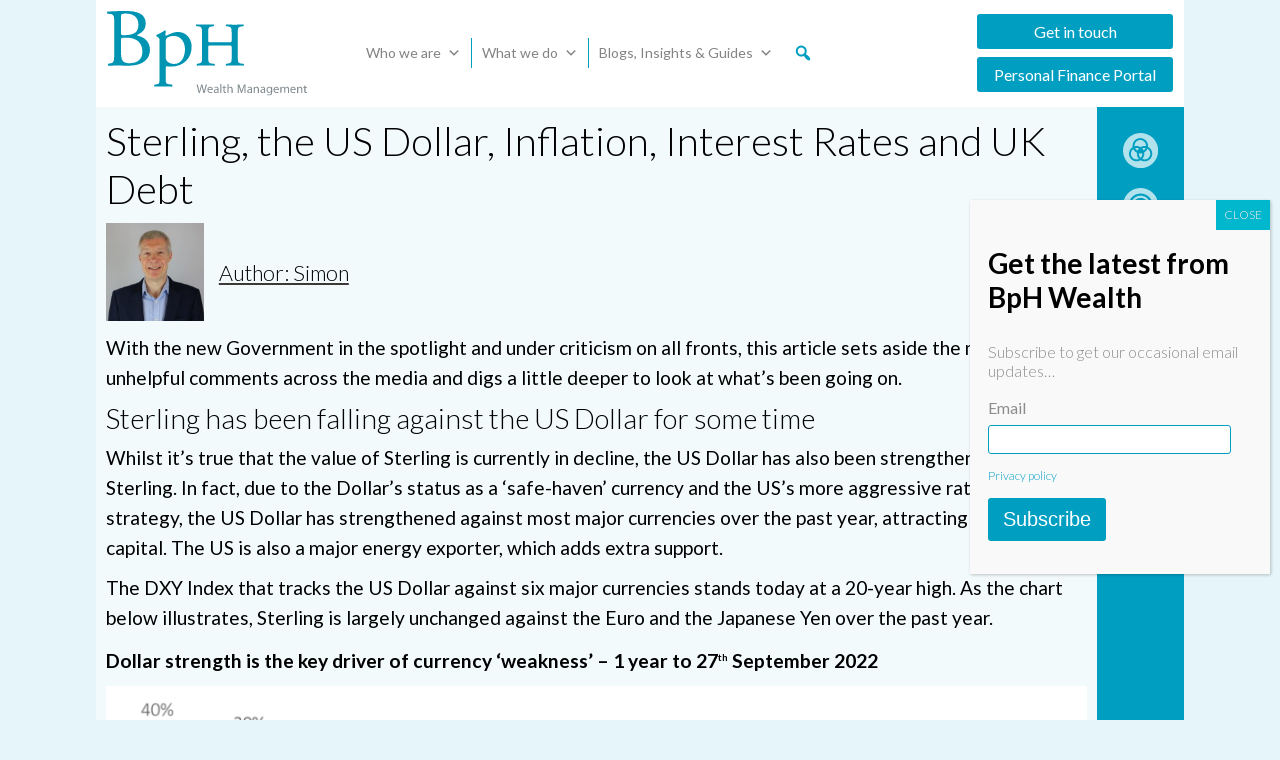

--- FILE ---
content_type: text/html; charset=UTF-8
request_url: https://bphwealth.co.uk/sterling-the-us-dollar-inflation-interest-rates-and-uk-debt/
body_size: 29496
content:
<!DOCTYPE html PUBLIC "-//W3C//DTD XHTML 1.0 Strict//EN" "http://www.w3.org/TR/xhtml1/DTD/xhtml1-strict.dtd">
<html xmlns="http://www.w3.org/1999/xhtml" lang="en-US">
<head profile="http://gmpg.org/xfn/11">
<meta http-equiv="Content-Type" content="text/html; charset=UTF-8" />
<meta name='viewport' content='width=device-width, initial-scale=1'/>
<link rel="stylesheet" href="https://bphwealth.co.uk/wp-content/themes/bph3/style.css" type="text/css" media="screen, print" />
<link rel="alternate" type="application/rss+xml" title="BpH RSS Feed" href="https://bphwealth.co.uk/feed/" />
<link rel="pingback" href="https://bphwealth.co.uk/xmlrpc.php" />
<link href="https://fonts.googleapis.com/css?family=Lato:300,300i,400,400i,700,700i,900,900i" rel="stylesheet"> 
<link rel="stylesheet" href="https://use.fontawesome.com/releases/v5.0.10/css/all.css" integrity="sha384-+d0P83n9kaQMCwj8F4RJB66tzIwOKmrdb46+porD/OvrJ+37WqIM7UoBtwHO6Nlg" crossorigin="anonymous">
<meta name='robots' content='index, follow, max-image-preview:large, max-snippet:-1, max-video-preview:-1' />

	<!-- This site is optimized with the Yoast SEO plugin v26.8 - https://yoast.com/product/yoast-seo-wordpress/ -->
	<title>Sterling, the US Dollar, Inflation, Interest Rates and UK Debt - BpH</title>
	<meta name="description" content="BpH Wealth Management: Financial Planners in Harpenden offering fee-based independent financial advice to clients in central London, the South East, East Anglia and the Midlands." />
	<link rel="canonical" href="https://bphwealth.co.uk/sterling-the-us-dollar-inflation-interest-rates-and-uk-debt/" />
	<meta property="og:locale" content="en_US" />
	<meta property="og:type" content="article" />
	<meta property="og:title" content="Sterling, the US Dollar, Inflation, Interest Rates and UK Debt - BpH" />
	<meta property="og:description" content="BpH Wealth Management: Financial Planners in Harpenden offering fee-based independent financial advice to clients in central London, the South East, East Anglia and the Midlands." />
	<meta property="og:url" content="https://bphwealth.co.uk/sterling-the-us-dollar-inflation-interest-rates-and-uk-debt/" />
	<meta property="og:site_name" content="BpH" />
	<meta property="article:published_time" content="2022-09-30T17:18:21+00:00" />
	<meta property="article:modified_time" content="2022-10-01T10:25:54+00:00" />
	<meta property="og:image" content="https://djhq4f1pabr08.cloudfront.net/20220930181454/Screen-Shot-2022-09-30-at-18.14.23.png" />
	<meta property="og:image:width" content="1358" />
	<meta property="og:image:height" content="602" />
	<meta property="og:image:type" content="image/png" />
	<meta name="author" content="Simon" />
	<meta name="twitter:card" content="summary_large_image" />
	<meta name="twitter:creator" content="@BPHWealth" />
	<meta name="twitter:site" content="@BPHWealth" />
	<meta name="twitter:label1" content="Written by" />
	<meta name="twitter:data1" content="Simon" />
	<meta name="twitter:label2" content="Est. reading time" />
	<meta name="twitter:data2" content="5 minutes" />
	<script type="application/ld+json" class="yoast-schema-graph">{"@context":"https://schema.org","@graph":[{"@type":"Article","@id":"https://bphwealth.co.uk/sterling-the-us-dollar-inflation-interest-rates-and-uk-debt/#article","isPartOf":{"@id":"https://bphwealth.co.uk/sterling-the-us-dollar-inflation-interest-rates-and-uk-debt/"},"author":{"name":"Simon","@id":"https://bphwealth.co.uk/#/schema/person/bb77dd3a3ea0e34f5caf9d212a989e52"},"headline":"Sterling, the US Dollar, Inflation, Interest Rates and UK Debt","datePublished":"2022-09-30T17:18:21+00:00","dateModified":"2022-10-01T10:25:54+00:00","mainEntityOfPage":{"@id":"https://bphwealth.co.uk/sterling-the-us-dollar-inflation-interest-rates-and-uk-debt/"},"wordCount":941,"publisher":{"@id":"https://bphwealth.co.uk/#organization"},"image":{"@id":"https://bphwealth.co.uk/sterling-the-us-dollar-inflation-interest-rates-and-uk-debt/#primaryimage"},"thumbnailUrl":"https://djhq4f1pabr08.cloudfront.net/20220930181454/Screen-Shot-2022-09-30-at-18.14.23.png","articleSection":["Insights &amp; News"],"inLanguage":"en-US"},{"@type":"WebPage","@id":"https://bphwealth.co.uk/sterling-the-us-dollar-inflation-interest-rates-and-uk-debt/","url":"https://bphwealth.co.uk/sterling-the-us-dollar-inflation-interest-rates-and-uk-debt/","name":"Sterling, the US Dollar, Inflation, Interest Rates and UK Debt - BpH","isPartOf":{"@id":"https://bphwealth.co.uk/#website"},"primaryImageOfPage":{"@id":"https://bphwealth.co.uk/sterling-the-us-dollar-inflation-interest-rates-and-uk-debt/#primaryimage"},"image":{"@id":"https://bphwealth.co.uk/sterling-the-us-dollar-inflation-interest-rates-and-uk-debt/#primaryimage"},"thumbnailUrl":"https://djhq4f1pabr08.cloudfront.net/20220930181454/Screen-Shot-2022-09-30-at-18.14.23.png","datePublished":"2022-09-30T17:18:21+00:00","dateModified":"2022-10-01T10:25:54+00:00","description":"BpH Wealth Management: Financial Planners in Harpenden offering fee-based independent financial advice to clients in central London, the South East, East Anglia and the Midlands.","breadcrumb":{"@id":"https://bphwealth.co.uk/sterling-the-us-dollar-inflation-interest-rates-and-uk-debt/#breadcrumb"},"inLanguage":"en-US","potentialAction":[{"@type":"ReadAction","target":["https://bphwealth.co.uk/sterling-the-us-dollar-inflation-interest-rates-and-uk-debt/"]}]},{"@type":"BreadcrumbList","@id":"https://bphwealth.co.uk/sterling-the-us-dollar-inflation-interest-rates-and-uk-debt/#breadcrumb","itemListElement":[{"@type":"ListItem","position":1,"name":"Home","item":"https://bphwealth.co.uk/"},{"@type":"ListItem","position":2,"name":"Sterling, the US Dollar, Inflation, Interest Rates and UK Debt"}]},{"@type":"WebSite","@id":"https://bphwealth.co.uk/#website","url":"https://bphwealth.co.uk/","name":"BpH","description":"Creating a balance between life, money &amp; society","publisher":{"@id":"https://bphwealth.co.uk/#organization"},"potentialAction":[{"@type":"SearchAction","target":{"@type":"EntryPoint","urlTemplate":"https://bphwealth.co.uk/?s={search_term_string}"},"query-input":{"@type":"PropertyValueSpecification","valueRequired":true,"valueName":"search_term_string"}}],"inLanguage":"en-US"},{"@type":"Organization","@id":"https://bphwealth.co.uk/#organization","name":"BpH Wealth Management","url":"https://bphwealth.co.uk/","logo":{"@type":"ImageObject","inLanguage":"en-US","@id":"https://bphwealth.co.uk/#/schema/logo/image/","url":"https://djhq4f1pabr08.cloudfront.net/20210223150016/BpH-Google-Logo.jpg","contentUrl":"https://djhq4f1pabr08.cloudfront.net/20210223150016/BpH-Google-Logo.jpg","width":300,"height":300,"caption":"BpH Wealth Management"},"image":{"@id":"https://bphwealth.co.uk/#/schema/logo/image/"},"sameAs":["https://x.com/BPHWealth"]},{"@type":"Person","@id":"https://bphwealth.co.uk/#/schema/person/bb77dd3a3ea0e34f5caf9d212a989e52","name":"Simon","image":{"@type":"ImageObject","inLanguage":"en-US","@id":"https://bphwealth.co.uk/#/schema/person/image/","url":"https://djhq4f1pabr08.cloudfront.net/20250325162247/Simon-Brown-1-scaled-e1742920064247-150x150.jpg","contentUrl":"https://djhq4f1pabr08.cloudfront.net/20250325162247/Simon-Brown-1-scaled-e1742920064247-150x150.jpg","caption":"Simon"},"sameAs":["https://www.linkedin.com/in/bphsimonbrown/"],"url":"https://bphwealth.co.uk/author/simon/"}]}</script>
	<!-- / Yoast SEO plugin. -->


<link rel='dns-prefetch' href='//fonts.googleapis.com' />
<link rel='dns-prefetch' href='//use.fontawesome.com' />
<link rel="alternate" title="oEmbed (JSON)" type="application/json+oembed" href="https://bphwealth.co.uk/wp-json/oembed/1.0/embed?url=https%3A%2F%2Fbphwealth.co.uk%2Fsterling-the-us-dollar-inflation-interest-rates-and-uk-debt%2F" />
<link rel="alternate" title="oEmbed (XML)" type="text/xml+oembed" href="https://bphwealth.co.uk/wp-json/oembed/1.0/embed?url=https%3A%2F%2Fbphwealth.co.uk%2Fsterling-the-us-dollar-inflation-interest-rates-and-uk-debt%2F&#038;format=xml" />
		<!-- This site uses the Google Analytics by MonsterInsights plugin v9.11.1 - Using Analytics tracking - https://www.monsterinsights.com/ -->
							<script src="//www.googletagmanager.com/gtag/js?id=G-J9PMQSS1PJ"  data-cfasync="false" data-wpfc-render="false" type="text/javascript" async></script>
			<script data-cfasync="false" data-wpfc-render="false" type="text/javascript">
				var mi_version = '9.11.1';
				var mi_track_user = true;
				var mi_no_track_reason = '';
								var MonsterInsightsDefaultLocations = {"page_location":"https:\/\/bphwealth.co.uk\/sterling-the-us-dollar-inflation-interest-rates-and-uk-debt\/"};
								if ( typeof MonsterInsightsPrivacyGuardFilter === 'function' ) {
					var MonsterInsightsLocations = (typeof MonsterInsightsExcludeQuery === 'object') ? MonsterInsightsPrivacyGuardFilter( MonsterInsightsExcludeQuery ) : MonsterInsightsPrivacyGuardFilter( MonsterInsightsDefaultLocations );
				} else {
					var MonsterInsightsLocations = (typeof MonsterInsightsExcludeQuery === 'object') ? MonsterInsightsExcludeQuery : MonsterInsightsDefaultLocations;
				}

								var disableStrs = [
										'ga-disable-G-J9PMQSS1PJ',
									];

				/* Function to detect opted out users */
				function __gtagTrackerIsOptedOut() {
					for (var index = 0; index < disableStrs.length; index++) {
						if (document.cookie.indexOf(disableStrs[index] + '=true') > -1) {
							return true;
						}
					}

					return false;
				}

				/* Disable tracking if the opt-out cookie exists. */
				if (__gtagTrackerIsOptedOut()) {
					for (var index = 0; index < disableStrs.length; index++) {
						window[disableStrs[index]] = true;
					}
				}

				/* Opt-out function */
				function __gtagTrackerOptout() {
					for (var index = 0; index < disableStrs.length; index++) {
						document.cookie = disableStrs[index] + '=true; expires=Thu, 31 Dec 2099 23:59:59 UTC; path=/';
						window[disableStrs[index]] = true;
					}
				}

				if ('undefined' === typeof gaOptout) {
					function gaOptout() {
						__gtagTrackerOptout();
					}
				}
								window.dataLayer = window.dataLayer || [];

				window.MonsterInsightsDualTracker = {
					helpers: {},
					trackers: {},
				};
				if (mi_track_user) {
					function __gtagDataLayer() {
						dataLayer.push(arguments);
					}

					function __gtagTracker(type, name, parameters) {
						if (!parameters) {
							parameters = {};
						}

						if (parameters.send_to) {
							__gtagDataLayer.apply(null, arguments);
							return;
						}

						if (type === 'event') {
														parameters.send_to = monsterinsights_frontend.v4_id;
							var hookName = name;
							if (typeof parameters['event_category'] !== 'undefined') {
								hookName = parameters['event_category'] + ':' + name;
							}

							if (typeof MonsterInsightsDualTracker.trackers[hookName] !== 'undefined') {
								MonsterInsightsDualTracker.trackers[hookName](parameters);
							} else {
								__gtagDataLayer('event', name, parameters);
							}
							
						} else {
							__gtagDataLayer.apply(null, arguments);
						}
					}

					__gtagTracker('js', new Date());
					__gtagTracker('set', {
						'developer_id.dZGIzZG': true,
											});
					if ( MonsterInsightsLocations.page_location ) {
						__gtagTracker('set', MonsterInsightsLocations);
					}
										__gtagTracker('config', 'G-J9PMQSS1PJ', {"forceSSL":"true","anonymize_ip":"true"} );
										window.gtag = __gtagTracker;										(function () {
						/* https://developers.google.com/analytics/devguides/collection/analyticsjs/ */
						/* ga and __gaTracker compatibility shim. */
						var noopfn = function () {
							return null;
						};
						var newtracker = function () {
							return new Tracker();
						};
						var Tracker = function () {
							return null;
						};
						var p = Tracker.prototype;
						p.get = noopfn;
						p.set = noopfn;
						p.send = function () {
							var args = Array.prototype.slice.call(arguments);
							args.unshift('send');
							__gaTracker.apply(null, args);
						};
						var __gaTracker = function () {
							var len = arguments.length;
							if (len === 0) {
								return;
							}
							var f = arguments[len - 1];
							if (typeof f !== 'object' || f === null || typeof f.hitCallback !== 'function') {
								if ('send' === arguments[0]) {
									var hitConverted, hitObject = false, action;
									if ('event' === arguments[1]) {
										if ('undefined' !== typeof arguments[3]) {
											hitObject = {
												'eventAction': arguments[3],
												'eventCategory': arguments[2],
												'eventLabel': arguments[4],
												'value': arguments[5] ? arguments[5] : 1,
											}
										}
									}
									if ('pageview' === arguments[1]) {
										if ('undefined' !== typeof arguments[2]) {
											hitObject = {
												'eventAction': 'page_view',
												'page_path': arguments[2],
											}
										}
									}
									if (typeof arguments[2] === 'object') {
										hitObject = arguments[2];
									}
									if (typeof arguments[5] === 'object') {
										Object.assign(hitObject, arguments[5]);
									}
									if ('undefined' !== typeof arguments[1].hitType) {
										hitObject = arguments[1];
										if ('pageview' === hitObject.hitType) {
											hitObject.eventAction = 'page_view';
										}
									}
									if (hitObject) {
										action = 'timing' === arguments[1].hitType ? 'timing_complete' : hitObject.eventAction;
										hitConverted = mapArgs(hitObject);
										__gtagTracker('event', action, hitConverted);
									}
								}
								return;
							}

							function mapArgs(args) {
								var arg, hit = {};
								var gaMap = {
									'eventCategory': 'event_category',
									'eventAction': 'event_action',
									'eventLabel': 'event_label',
									'eventValue': 'event_value',
									'nonInteraction': 'non_interaction',
									'timingCategory': 'event_category',
									'timingVar': 'name',
									'timingValue': 'value',
									'timingLabel': 'event_label',
									'page': 'page_path',
									'location': 'page_location',
									'title': 'page_title',
									'referrer' : 'page_referrer',
								};
								for (arg in args) {
																		if (!(!args.hasOwnProperty(arg) || !gaMap.hasOwnProperty(arg))) {
										hit[gaMap[arg]] = args[arg];
									} else {
										hit[arg] = args[arg];
									}
								}
								return hit;
							}

							try {
								f.hitCallback();
							} catch (ex) {
							}
						};
						__gaTracker.create = newtracker;
						__gaTracker.getByName = newtracker;
						__gaTracker.getAll = function () {
							return [];
						};
						__gaTracker.remove = noopfn;
						__gaTracker.loaded = true;
						window['__gaTracker'] = __gaTracker;
					})();
									} else {
										console.log("");
					(function () {
						function __gtagTracker() {
							return null;
						}

						window['__gtagTracker'] = __gtagTracker;
						window['gtag'] = __gtagTracker;
					})();
									}
			</script>
							<!-- / Google Analytics by MonsterInsights -->
		<style id='wp-img-auto-sizes-contain-inline-css' type='text/css'>
img:is([sizes=auto i],[sizes^="auto," i]){contain-intrinsic-size:3000px 1500px}
/*# sourceURL=wp-img-auto-sizes-contain-inline-css */
</style>
<style id='wp-emoji-styles-inline-css' type='text/css'>

	img.wp-smiley, img.emoji {
		display: inline !important;
		border: none !important;
		box-shadow: none !important;
		height: 1em !important;
		width: 1em !important;
		margin: 0 0.07em !important;
		vertical-align: -0.1em !important;
		background: none !important;
		padding: 0 !important;
	}
/*# sourceURL=wp-emoji-styles-inline-css */
</style>

<!-- Note: This combined block library stylesheet (wp-block-library) is used instead of loading separate core block styles because the should_load_separate_core_block_assets filter is returning false. Try loading the URL with ?should_load_separate_core_block_assets=true to restore being able to load block styles on demand and see if there are any issues remaining. -->
<link rel='stylesheet' id='wp-block-library-css' href='https://bphwealth.co.uk/wp-includes/css/dist/block-library/style.min.css' type='text/css' media='all' />
<style id='classic-theme-styles-inline-css' type='text/css'>
/*! This file is auto-generated */
.wp-block-button__link{color:#fff;background-color:#32373c;border-radius:9999px;box-shadow:none;text-decoration:none;padding:calc(.667em + 2px) calc(1.333em + 2px);font-size:1.125em}.wp-block-file__button{background:#32373c;color:#fff;text-decoration:none}
/*# sourceURL=/wp-includes/css/classic-themes.min.css */
</style>
<link rel='stylesheet' id='wp-components-css' href='https://bphwealth.co.uk/wp-includes/css/dist/components/style.min.css' type='text/css' media='all' />
<link rel='stylesheet' id='wp-preferences-css' href='https://bphwealth.co.uk/wp-includes/css/dist/preferences/style.min.css' type='text/css' media='all' />
<link rel='stylesheet' id='wp-block-editor-css' href='https://bphwealth.co.uk/wp-includes/css/dist/block-editor/style.min.css' type='text/css' media='all' />
<link rel='stylesheet' id='popup-maker-block-library-style-css' href='https://bphwealth.co.uk/wp-content/plugins/popup-maker/dist/packages/block-library-style.css' type='text/css' media='all' />
<style id='global-styles-inline-css' type='text/css'>
:root{--wp--preset--aspect-ratio--square: 1;--wp--preset--aspect-ratio--4-3: 4/3;--wp--preset--aspect-ratio--3-4: 3/4;--wp--preset--aspect-ratio--3-2: 3/2;--wp--preset--aspect-ratio--2-3: 2/3;--wp--preset--aspect-ratio--16-9: 16/9;--wp--preset--aspect-ratio--9-16: 9/16;--wp--preset--color--black: #000000;--wp--preset--color--cyan-bluish-gray: #abb8c3;--wp--preset--color--white: #ffffff;--wp--preset--color--pale-pink: #f78da7;--wp--preset--color--vivid-red: #cf2e2e;--wp--preset--color--luminous-vivid-orange: #ff6900;--wp--preset--color--luminous-vivid-amber: #fcb900;--wp--preset--color--light-green-cyan: #7bdcb5;--wp--preset--color--vivid-green-cyan: #00d084;--wp--preset--color--pale-cyan-blue: #8ed1fc;--wp--preset--color--vivid-cyan-blue: #0693e3;--wp--preset--color--vivid-purple: #9b51e0;--wp--preset--gradient--vivid-cyan-blue-to-vivid-purple: linear-gradient(135deg,rgb(6,147,227) 0%,rgb(155,81,224) 100%);--wp--preset--gradient--light-green-cyan-to-vivid-green-cyan: linear-gradient(135deg,rgb(122,220,180) 0%,rgb(0,208,130) 100%);--wp--preset--gradient--luminous-vivid-amber-to-luminous-vivid-orange: linear-gradient(135deg,rgb(252,185,0) 0%,rgb(255,105,0) 100%);--wp--preset--gradient--luminous-vivid-orange-to-vivid-red: linear-gradient(135deg,rgb(255,105,0) 0%,rgb(207,46,46) 100%);--wp--preset--gradient--very-light-gray-to-cyan-bluish-gray: linear-gradient(135deg,rgb(238,238,238) 0%,rgb(169,184,195) 100%);--wp--preset--gradient--cool-to-warm-spectrum: linear-gradient(135deg,rgb(74,234,220) 0%,rgb(151,120,209) 20%,rgb(207,42,186) 40%,rgb(238,44,130) 60%,rgb(251,105,98) 80%,rgb(254,248,76) 100%);--wp--preset--gradient--blush-light-purple: linear-gradient(135deg,rgb(255,206,236) 0%,rgb(152,150,240) 100%);--wp--preset--gradient--blush-bordeaux: linear-gradient(135deg,rgb(254,205,165) 0%,rgb(254,45,45) 50%,rgb(107,0,62) 100%);--wp--preset--gradient--luminous-dusk: linear-gradient(135deg,rgb(255,203,112) 0%,rgb(199,81,192) 50%,rgb(65,88,208) 100%);--wp--preset--gradient--pale-ocean: linear-gradient(135deg,rgb(255,245,203) 0%,rgb(182,227,212) 50%,rgb(51,167,181) 100%);--wp--preset--gradient--electric-grass: linear-gradient(135deg,rgb(202,248,128) 0%,rgb(113,206,126) 100%);--wp--preset--gradient--midnight: linear-gradient(135deg,rgb(2,3,129) 0%,rgb(40,116,252) 100%);--wp--preset--font-size--small: 13px;--wp--preset--font-size--medium: 20px;--wp--preset--font-size--large: 36px;--wp--preset--font-size--x-large: 42px;--wp--preset--spacing--20: 0.44rem;--wp--preset--spacing--30: 0.67rem;--wp--preset--spacing--40: 1rem;--wp--preset--spacing--50: 1.5rem;--wp--preset--spacing--60: 2.25rem;--wp--preset--spacing--70: 3.38rem;--wp--preset--spacing--80: 5.06rem;--wp--preset--shadow--natural: 6px 6px 9px rgba(0, 0, 0, 0.2);--wp--preset--shadow--deep: 12px 12px 50px rgba(0, 0, 0, 0.4);--wp--preset--shadow--sharp: 6px 6px 0px rgba(0, 0, 0, 0.2);--wp--preset--shadow--outlined: 6px 6px 0px -3px rgb(255, 255, 255), 6px 6px rgb(0, 0, 0);--wp--preset--shadow--crisp: 6px 6px 0px rgb(0, 0, 0);}:where(.is-layout-flex){gap: 0.5em;}:where(.is-layout-grid){gap: 0.5em;}body .is-layout-flex{display: flex;}.is-layout-flex{flex-wrap: wrap;align-items: center;}.is-layout-flex > :is(*, div){margin: 0;}body .is-layout-grid{display: grid;}.is-layout-grid > :is(*, div){margin: 0;}:where(.wp-block-columns.is-layout-flex){gap: 2em;}:where(.wp-block-columns.is-layout-grid){gap: 2em;}:where(.wp-block-post-template.is-layout-flex){gap: 1.25em;}:where(.wp-block-post-template.is-layout-grid){gap: 1.25em;}.has-black-color{color: var(--wp--preset--color--black) !important;}.has-cyan-bluish-gray-color{color: var(--wp--preset--color--cyan-bluish-gray) !important;}.has-white-color{color: var(--wp--preset--color--white) !important;}.has-pale-pink-color{color: var(--wp--preset--color--pale-pink) !important;}.has-vivid-red-color{color: var(--wp--preset--color--vivid-red) !important;}.has-luminous-vivid-orange-color{color: var(--wp--preset--color--luminous-vivid-orange) !important;}.has-luminous-vivid-amber-color{color: var(--wp--preset--color--luminous-vivid-amber) !important;}.has-light-green-cyan-color{color: var(--wp--preset--color--light-green-cyan) !important;}.has-vivid-green-cyan-color{color: var(--wp--preset--color--vivid-green-cyan) !important;}.has-pale-cyan-blue-color{color: var(--wp--preset--color--pale-cyan-blue) !important;}.has-vivid-cyan-blue-color{color: var(--wp--preset--color--vivid-cyan-blue) !important;}.has-vivid-purple-color{color: var(--wp--preset--color--vivid-purple) !important;}.has-black-background-color{background-color: var(--wp--preset--color--black) !important;}.has-cyan-bluish-gray-background-color{background-color: var(--wp--preset--color--cyan-bluish-gray) !important;}.has-white-background-color{background-color: var(--wp--preset--color--white) !important;}.has-pale-pink-background-color{background-color: var(--wp--preset--color--pale-pink) !important;}.has-vivid-red-background-color{background-color: var(--wp--preset--color--vivid-red) !important;}.has-luminous-vivid-orange-background-color{background-color: var(--wp--preset--color--luminous-vivid-orange) !important;}.has-luminous-vivid-amber-background-color{background-color: var(--wp--preset--color--luminous-vivid-amber) !important;}.has-light-green-cyan-background-color{background-color: var(--wp--preset--color--light-green-cyan) !important;}.has-vivid-green-cyan-background-color{background-color: var(--wp--preset--color--vivid-green-cyan) !important;}.has-pale-cyan-blue-background-color{background-color: var(--wp--preset--color--pale-cyan-blue) !important;}.has-vivid-cyan-blue-background-color{background-color: var(--wp--preset--color--vivid-cyan-blue) !important;}.has-vivid-purple-background-color{background-color: var(--wp--preset--color--vivid-purple) !important;}.has-black-border-color{border-color: var(--wp--preset--color--black) !important;}.has-cyan-bluish-gray-border-color{border-color: var(--wp--preset--color--cyan-bluish-gray) !important;}.has-white-border-color{border-color: var(--wp--preset--color--white) !important;}.has-pale-pink-border-color{border-color: var(--wp--preset--color--pale-pink) !important;}.has-vivid-red-border-color{border-color: var(--wp--preset--color--vivid-red) !important;}.has-luminous-vivid-orange-border-color{border-color: var(--wp--preset--color--luminous-vivid-orange) !important;}.has-luminous-vivid-amber-border-color{border-color: var(--wp--preset--color--luminous-vivid-amber) !important;}.has-light-green-cyan-border-color{border-color: var(--wp--preset--color--light-green-cyan) !important;}.has-vivid-green-cyan-border-color{border-color: var(--wp--preset--color--vivid-green-cyan) !important;}.has-pale-cyan-blue-border-color{border-color: var(--wp--preset--color--pale-cyan-blue) !important;}.has-vivid-cyan-blue-border-color{border-color: var(--wp--preset--color--vivid-cyan-blue) !important;}.has-vivid-purple-border-color{border-color: var(--wp--preset--color--vivid-purple) !important;}.has-vivid-cyan-blue-to-vivid-purple-gradient-background{background: var(--wp--preset--gradient--vivid-cyan-blue-to-vivid-purple) !important;}.has-light-green-cyan-to-vivid-green-cyan-gradient-background{background: var(--wp--preset--gradient--light-green-cyan-to-vivid-green-cyan) !important;}.has-luminous-vivid-amber-to-luminous-vivid-orange-gradient-background{background: var(--wp--preset--gradient--luminous-vivid-amber-to-luminous-vivid-orange) !important;}.has-luminous-vivid-orange-to-vivid-red-gradient-background{background: var(--wp--preset--gradient--luminous-vivid-orange-to-vivid-red) !important;}.has-very-light-gray-to-cyan-bluish-gray-gradient-background{background: var(--wp--preset--gradient--very-light-gray-to-cyan-bluish-gray) !important;}.has-cool-to-warm-spectrum-gradient-background{background: var(--wp--preset--gradient--cool-to-warm-spectrum) !important;}.has-blush-light-purple-gradient-background{background: var(--wp--preset--gradient--blush-light-purple) !important;}.has-blush-bordeaux-gradient-background{background: var(--wp--preset--gradient--blush-bordeaux) !important;}.has-luminous-dusk-gradient-background{background: var(--wp--preset--gradient--luminous-dusk) !important;}.has-pale-ocean-gradient-background{background: var(--wp--preset--gradient--pale-ocean) !important;}.has-electric-grass-gradient-background{background: var(--wp--preset--gradient--electric-grass) !important;}.has-midnight-gradient-background{background: var(--wp--preset--gradient--midnight) !important;}.has-small-font-size{font-size: var(--wp--preset--font-size--small) !important;}.has-medium-font-size{font-size: var(--wp--preset--font-size--medium) !important;}.has-large-font-size{font-size: var(--wp--preset--font-size--large) !important;}.has-x-large-font-size{font-size: var(--wp--preset--font-size--x-large) !important;}
:where(.wp-block-post-template.is-layout-flex){gap: 1.25em;}:where(.wp-block-post-template.is-layout-grid){gap: 1.25em;}
:where(.wp-block-term-template.is-layout-flex){gap: 1.25em;}:where(.wp-block-term-template.is-layout-grid){gap: 1.25em;}
:where(.wp-block-columns.is-layout-flex){gap: 2em;}:where(.wp-block-columns.is-layout-grid){gap: 2em;}
:root :where(.wp-block-pullquote){font-size: 1.5em;line-height: 1.6;}
/*# sourceURL=global-styles-inline-css */
</style>
<link rel='stylesheet' id='cpsh-shortcodes-css' href='https://bphwealth.co.uk/wp-content/plugins/column-shortcodes//assets/css/shortcodes.css' type='text/css' media='all' />
<link rel='stylesheet' id='contact-form-7-css' href='https://bphwealth.co.uk/wp-content/plugins/contact-form-7/includes/css/styles.css' type='text/css' media='all' />
<link rel='stylesheet' id='wpos-slick-style-css' href='https://bphwealth.co.uk/wp-content/plugins/frontend-gallery-slider-for-advanced-custom-field/assets/css/slick.css' type='text/css' media='all' />
<link rel='stylesheet' id='fagsfacf-public-style-css' href='https://bphwealth.co.uk/wp-content/plugins/frontend-gallery-slider-for-advanced-custom-field/assets/css/fagsfacf-public-css.css' type='text/css' media='all' />
<link rel='stylesheet' id='wpsm_ac-font-awesome-front-css' href='https://bphwealth.co.uk/wp-content/plugins/responsive-accordion-and-collapse/css/font-awesome/css/font-awesome.min.css' type='text/css' media='all' />
<link rel='stylesheet' id='wpsm_ac_bootstrap-front-css' href='https://bphwealth.co.uk/wp-content/plugins/responsive-accordion-and-collapse/css/bootstrap-front.css' type='text/css' media='all' />
<link rel='stylesheet' id='rmp-material-icons-css' href='https://fonts.googleapis.com/icon?family=Material+Icons&#038;display=auto&#038;ver=4.4.2' type='text/css' media='all' />
<link rel='stylesheet' id='rmp-font-awesome-css' href='https://use.fontawesome.com/releases/v5.13.0/css/all.css' type='text/css' media='all' />
<link rel='stylesheet' id='rmp-glyph-icons-css' href='https://bphwealth.co.uk/wp-content/plugins/responsive-menu-pro/v4.0.0/assets/admin/scss/glyphicons.css' type='text/css' media='all' />
<link rel='stylesheet' id='dashicons-css' href='https://bphwealth.co.uk/wp-includes/css/dashicons.min.css' type='text/css' media='all' />
<link rel='stylesheet' id='ppress-frontend-css' href='https://bphwealth.co.uk/wp-content/plugins/wp-user-avatar/assets/css/frontend.min.css' type='text/css' media='all' />
<link rel='stylesheet' id='ppress-flatpickr-css' href='https://bphwealth.co.uk/wp-content/plugins/wp-user-avatar/assets/flatpickr/flatpickr.min.css' type='text/css' media='all' />
<link rel='stylesheet' id='ppress-select2-css' href='https://bphwealth.co.uk/wp-content/plugins/wp-user-avatar/assets/select2/select2.min.css' type='text/css' media='all' />
<link rel='stylesheet' id='megamenu-css' href='https://bphwealth.co.uk/wp-content/uploads/maxmegamenu/style.css' type='text/css' media='all' />
<link rel='stylesheet' id='megamenu-genericons-css' href='https://bphwealth.co.uk/wp-content/plugins/megamenu-pro/icons/genericons/genericons/genericons.css' type='text/css' media='all' />
<link rel='stylesheet' id='megamenu-fontawesome-css' href='https://bphwealth.co.uk/wp-content/plugins/megamenu-pro/icons/fontawesome/css/font-awesome.min.css' type='text/css' media='all' />
<link rel='stylesheet' id='megamenu-fontawesome5-css' href='https://bphwealth.co.uk/wp-content/plugins/megamenu-pro/icons/fontawesome5/css/all.min.css' type='text/css' media='all' />
<link rel='stylesheet' id='megamenu-fontawesome6-css' href='https://bphwealth.co.uk/wp-content/plugins/megamenu-pro/icons/fontawesome6/css/all.min.css' type='text/css' media='all' />
<link rel='stylesheet' id='fancybox-css' href='https://bphwealth.co.uk/wp-content/plugins/easy-fancybox/fancybox/1.5.4/jquery.fancybox.min.css' type='text/css' media='screen' />
<link rel='stylesheet' id='tablepress-default-css' href='https://bphwealth.co.uk/wp-content/tablepress-combined.min.css' type='text/css' media='all' />
<link rel='stylesheet' id='popup-maker-site-css' href='//bphwealth.co.uk/wp-content/uploads/pum/pum-site-styles.css?generated=1755194884&#038;ver=1.21.5' type='text/css' media='all' />
<link rel='stylesheet' id='jquery-ui-smoothness-css' href='https://bphwealth.co.uk/wp-content/plugins/contact-form-7/includes/js/jquery-ui/themes/smoothness/jquery-ui.min.css' type='text/css' media='screen' />
<style id='kadence-blocks-global-variables-inline-css' type='text/css'>
:root {--global-kb-font-size-sm:clamp(0.8rem, 0.73rem + 0.217vw, 0.9rem);--global-kb-font-size-md:clamp(1.1rem, 0.995rem + 0.326vw, 1.25rem);--global-kb-font-size-lg:clamp(1.75rem, 1.576rem + 0.543vw, 2rem);--global-kb-font-size-xl:clamp(2.25rem, 1.728rem + 1.63vw, 3rem);--global-kb-font-size-xxl:clamp(2.5rem, 1.456rem + 3.26vw, 4rem);--global-kb-font-size-xxxl:clamp(2.75rem, 0.489rem + 7.065vw, 6rem);}:root {--global-palette1: #3182CE;--global-palette2: #2B6CB0;--global-palette3: #1A202C;--global-palette4: #2D3748;--global-palette5: #4A5568;--global-palette6: #718096;--global-palette7: #EDF2F7;--global-palette8: #F7FAFC;--global-palette9: #ffffff;}
/*# sourceURL=kadence-blocks-global-variables-inline-css */
</style>
<script type="text/javascript" src="https://bphwealth.co.uk/wp-content/plugins/google-analytics-for-wordpress/assets/js/frontend-gtag.min.js" id="monsterinsights-frontend-script-js" async="async" data-wp-strategy="async"></script>
<script data-cfasync="false" data-wpfc-render="false" type="text/javascript" id='monsterinsights-frontend-script-js-extra'>/* <![CDATA[ */
var monsterinsights_frontend = {"js_events_tracking":"true","download_extensions":"doc,pdf,ppt,zip,xls,docx,pptx,xlsx","inbound_paths":"[]","home_url":"https:\/\/bphwealth.co.uk","hash_tracking":"false","v4_id":"G-J9PMQSS1PJ"};/* ]]> */
</script>
<script type="text/javascript" src="https://bphwealth.co.uk/wp-includes/js/jquery/jquery.min.js" id="jquery-core-js"></script>
<script type="text/javascript" src="https://bphwealth.co.uk/wp-includes/js/jquery/jquery-migrate.min.js" id="jquery-migrate-js"></script>
<script type="text/javascript" id="rmp_menu_scripts-js-extra">
/* <![CDATA[ */
var rmp_menu = {"ajaxURL":"https://bphwealth.co.uk/wp-admin/admin-ajax.php","wp_nonce":"af8786d4d0","menu":[{"menu_theme":"Default","theme_type":"default","theme_location_menu":"0","submenu_submenu_arrow_width":"7","submenu_submenu_arrow_width_unit":"px","submenu_submenu_arrow_height":"7","submenu_submenu_arrow_height_unit":"px","submenu_arrow_position":"right","submenu_sub_arrow_background_colour":"rgba(255, 0, 0, 1)","submenu_sub_arrow_background_hover_colour":"rgba(64, 64, 64, 0)","submenu_sub_arrow_background_colour_active":"rgba(87, 80, 222, 1)","submenu_sub_arrow_background_hover_colour_active":"rgba(64, 64, 64, 0)","submenu_sub_arrow_border_width":"1","submenu_sub_arrow_border_width_unit":"px","submenu_sub_arrow_border_colour":"rgba(33, 33, 33, 1)","submenu_sub_arrow_border_hover_colour":"#3f3f3f","submenu_sub_arrow_border_colour_active":"#212121","submenu_sub_arrow_border_hover_colour_active":"#3f3f3f","submenu_sub_arrow_shape_colour":"#ffffff","submenu_sub_arrow_shape_hover_colour":"#ffffff","submenu_sub_arrow_shape_colour_active":"#ffffff","submenu_sub_arrow_shape_hover_colour_active":"#ffffff","use_header_bar":"off","header_bar_items_order":{"logo":"on","title":"on","search":"on","additional content":"off","menu":"on"},"header_bar_title":"","header_bar_html_content":"","header_bar_logo":"","header_bar_logo_link":"","header_bar_logo_width":"","header_bar_logo_width_unit":"%","header_bar_logo_height":"","header_bar_logo_height_unit":"px","header_bar_height":"80","header_bar_height_unit":"px","header_bar_padding":{"top":"0px","right":"5%","bottom":"0px","left":"5%"},"header_bar_font":"","header_bar_font_size":"14","header_bar_font_size_unit":"px","header_bar_text_color":"#ffffff","header_bar_background_color":"#ffffff","header_bar_breakpoint":"800","header_bar_position_type":"fixed","header_bar_adjust_page":"off","header_bar_scroll_enable":"off","header_bar_scroll_background_color":"#36bdf6","mobile_breakpoint":"600","tablet_breakpoint":"900","transition_speed":"0.5","sub_menu_speed":"0.2","show_menu_on_page_load":"off","menu_disable_scrolling":"off","menu_overlay":"on","menu_overlay_colour":"rgba(0, 159, 194, 1)","desktop_menu_width":"10","desktop_menu_width_unit":"px","desktop_menu_positioning":"fixed","desktop_menu_side":"center","desktop_menu_content_alignment":"center","desktop_menu_to_hide":"","use_current_theme_location":"off","mega_menu":{"3681":"off","3683":"off","3688":"off","5625":"off"},"desktop_submenu_open_animation":"none","desktop_submenu_open_animation_speed":"100ms","desktop_submenu_open_on_click":"off","desktop_menu_hide_and_show":"off","menu_name":"Default Menu","menu_to_use":"17","different_menu_for_mobile":"off","menu_to_use_in_mobile":"17","use_mobile_menu":"on","use_tablet_menu":"on","use_desktop_menu":"off","menu_display_on":"all-pages","menu_to_hide":"","submenu_descriptions_on":"off","custom_walker":"","menu_background_colour":"rgba(0, 159, 194, 0.8)","menu_depth":"5","smooth_scroll_on":"off","smooth_scroll_speed":"500","menu_font_icons":{"id":["3681"],"icon":[""],"custom_icon":[""]},"menu_links_height":"1.75","menu_links_height_unit":"em","menu_links_line_height":"2","menu_links_line_height_unit":"em","menu_depth_0":"5","menu_depth_0_unit":"%","menu_font_size":"1.75","menu_font_size_unit":"em","menu_font":"Lato","menu_font_weight":"normal","menu_text_alignment":"center","menu_text_letter_spacing":"","menu_word_wrap":"off","menu_link_colour":"#ffffff","menu_link_hover_colour":"rgba(0, 0, 0, 1)","menu_current_link_colour":"#ffffff","menu_current_link_hover_colour":"#ffffff","menu_parent_link_active_color":"","menu_parent_link_background_active_color":"","menu_item_background_colour":"rgba(0, 159, 194, 0)","menu_item_background_hover_colour":"rgba(0, 0, 0, 0)","menu_current_item_background_colour":"rgba(33, 33, 33, 0)","menu_current_item_background_hover_colour":"rgba(255, 255, 255, 0)","menu_border_width":"","menu_border_width_unit":"px","menu_item_border_colour":"#212121","menu_item_border_colour_hover":"#212121","menu_current_item_border_colour":"rgba(0, 159, 194, 1)","menu_current_item_border_hover_colour":"#3f3f3f","submenu_links_height":"40","submenu_links_height_unit":"px","submenu_links_line_height":"40","submenu_links_line_height_unit":"px","menu_depth_side":"left","menu_depth_1":"10","menu_depth_1_unit":"%","menu_depth_2":"15","menu_depth_2_unit":"%","menu_depth_3":"20","menu_depth_3_unit":"%","menu_depth_4":"25","menu_depth_4_unit":"%","submenu_item_background_colour":"rgba(0, 159, 194, 1)","submenu_item_background_hover_colour":"rgba(0, 159, 194, 1)","submenu_current_item_background_colour":"rgba(255, 255, 255, 1)","submenu_current_item_background_hover_colour":"rgba(255, 255, 255, 1)","submenu_border_width":"","submenu_border_width_unit":"px","submenu_item_border_colour":"#212121","submenu_item_border_colour_hover":"#212121","submenu_current_item_border_colour":"#212121","submenu_current_item_border_hover_colour":"#3f3f3f","submenu_font_size":"1.25","submenu_font_size_unit":"em","submenu_font":"","submenu_font_weight":"normal","submenu_text_letter_spacing":"","submenu_text_alignment":"center","submenu_link_colour":"#ffffff","submenu_link_hover_colour":"#ffffff","submenu_current_link_colour":"#ffffff","submenu_current_link_hover_colour":"#ffffff","inactive_arrow_shape":"\u25bc","active_arrow_shape":"\u25b2","inactive_arrow_font_icon":"","active_arrow_font_icon":"","inactive_arrow_image":"","active_arrow_image":"","submenu_arrow_width":"50","submenu_arrow_width_unit":"px","submenu_arrow_height":"50","submenu_arrow_height_unit":"px","arrow_position":"right","menu_sub_arrow_shape_colour":"#ffffff","menu_sub_arrow_shape_hover_colour":"#ffffff","menu_sub_arrow_shape_colour_active":"#ffffff","menu_sub_arrow_shape_hover_colour_active":"#ffffff","menu_sub_arrow_border_width":"","menu_sub_arrow_border_width_unit":"px","menu_sub_arrow_border_colour":"#212121","menu_sub_arrow_border_hover_colour":"#3f3f3f","menu_sub_arrow_border_colour_active":"#212121","menu_sub_arrow_border_hover_colour_active":"#3f3f3f","menu_sub_arrow_background_colour":"rgba(33, 33, 33, 0)","menu_sub_arrow_background_hover_colour":"rgba(64, 64, 64, 0)","menu_sub_arrow_background_colour_active":"rgba(255, 255, 255, 0)","menu_sub_arrow_background_hover_colour_active":"rgba(64, 64, 64, 0)","fade_submenus":"on","fade_submenus_side":"left","fade_submenus_delay":"100","fade_submenus_speed":"500","use_slide_effect":"off","slide_effect_back_to_text":"Back","accordion_animation":"off","auto_expand_all_submenus":"off","auto_expand_current_submenus":"off","menu_item_click_to_trigger_submenu":"off","button_width":"20","button_width_unit":"%","button_height":"55","button_height_unit":"px","button_background_colour":"rgba(255, 255, 255, 0)","button_background_colour_hover":"rgba(255, 255, 255, 0)","button_background_colour_active":"rgba(255, 255, 255, 0)","toggle_button_border_radius":"5","button_transparent_background":"on","button_left_or_right":"left","button_position_type":"absolute","button_distance_from_side":"40","button_distance_from_side_unit":"%","button_top":"","button_top_unit":"px","button_push_with_animation":"off","button_click_animation":"squeeze","button_line_margin":"5","button_line_margin_unit":"px","button_line_width":"25","button_line_width_unit":"px","button_line_height":"3","button_line_height_unit":"px","button_line_colour":"rgba(0, 0, 0, 1)","button_line_colour_hover":"rgba(0, 0, 0, 1)","button_line_colour_active":"rgba(255, 255, 255, 1)","button_font_icon":"","button_font_icon_when_clicked":"","button_image":"","button_image_when_clicked":"","button_title":"","button_title_open":"","button_title_position":"right","menu_container_columns":"","button_font":"Lato","button_font_size":"12","button_font_size_unit":"px","button_title_line_height":"14","button_title_line_height_unit":"px","button_text_colour":"rgba(0, 0, 0, 1)","button_trigger_type_click":"on","button_trigger_type_hover":"off","button_click_trigger":"#responsive-menu-pro-button","items_order":{"title":"","menu":"on","search":"","additional content":""},"menu_title":"","menu_title_link":"","menu_title_link_location":"_self","menu_title_image":"","menu_title_font_icon":"","menu_title_section_padding":{"top":"10%","right":"5%","bottom":"0%","left":"5%"},"menu_title_background_colour":"rgba(255, 255, 255, 0)","menu_title_background_hover_colour":"rgba(255, 255, 255, 0)","menu_title_font_size":"13","menu_title_font_size_unit":"px","menu_title_alignment":"left","menu_title_font_weight":"400","menu_title_font_family":"","menu_title_colour":"#ffffff","menu_title_hover_colour":"#ffffff","menu_title_image_width":"","menu_title_image_width_unit":"%","menu_title_image_height":"","menu_title_image_height_unit":"px","menu_additional_content":"","menu_additional_section_padding":{"top":"0px","right":"5%","bottom":"0px","left":"5%"},"menu_additional_content_font_size":"16","menu_additional_content_font_size_unit":"px","menu_additional_content_alignment":"center","menu_additional_content_colour":"#ffffff","menu_search_box_text":"Search","menu_search_box_code":"","menu_search_section_padding":{"top":"0px","right":"5%","bottom":"0px","left":"5%"},"menu_search_box_height":"45","menu_search_box_height_unit":"px","menu_search_box_border_radius":"30","menu_search_box_text_colour":"#333333","menu_search_box_background_colour":"#ffffff","menu_search_box_placeholder_colour":"#c7c7cd","menu_search_box_border_colour":"#dadada","menu_section_padding":{"top":"0px","right":"0px","bottom":"0px","left":"0px"},"menu_width":"100","menu_width_unit":"%","menu_maximum_width":"","menu_maximum_width_unit":"%","menu_minimum_width":"","menu_minimum_width_unit":"px","menu_auto_height":"off","menu_container_padding":{"top":"100px","right":"0px","bottom":"0px","left":"0px"},"menu_container_background_colour":"rgba(0, 159, 194, 0.1)","menu_background_image":"","animation_type":"slide","menu_appear_from":"left","animation_speed":"0.5","page_wrapper":"","menu_close_on_body_click":"off","menu_close_on_scroll":"off","menu_close_on_link_click":"off","enable_touch_gestures":"off","header_bar_gradient_background_colour_on":"off","header_bar_gradient_background_first_colour":"","header_bar_gradient_background_second_colour":"","header_bar_gradient_background_type":"linear","header_bar_gradient_background_direction":"180","header_bar_gradient_background_start_position":"50","header_bar_gradient_background_end_position":"50","desktop_menu_container_background_colour":"","desktop_menu_container_gradient_background_colour_on":"off","desktop_menu_container_gradient_background_first_colour":"","desktop_menu_container_gradient_background_second_colour":"","desktop_menu_container_gradient_background_type":"linear","desktop_menu_container_gradient_background_direction":"180","desktop_menu_container_gradient_background_start_position":"50","desktop_menu_container_gradient_background_end_position":"50","menu_display_by_users":"all-users","hamburger_position_selector":"","menu_container_gradient_background_colour_on":"off","menu_container_gradient_background_first_colour":"","menu_container_gradient_background_second_colour":"","menu_container_gradient_background_type":"linear","menu_container_gradient_background_direction":"180","menu_container_gradient_background_start_position":"50","menu_container_gradient_background_end_position":"50","menu_id":5258,"active_toggle_contents":"\u25b2","inactive_toggle_contents":"\u25bc"}]};
//# sourceURL=rmp_menu_scripts-js-extra
/* ]]> */
</script>
<script type="text/javascript" src="https://bphwealth.co.uk/wp-content/plugins/responsive-menu-pro/v4.0.0/assets/js/rmp-menu.js" id="rmp_menu_scripts-js"></script>
<script type="text/javascript" src="https://bphwealth.co.uk/wp-content/plugins/wp-user-avatar/assets/flatpickr/flatpickr.min.js" id="ppress-flatpickr-js"></script>
<script type="text/javascript" src="https://bphwealth.co.uk/wp-content/plugins/wp-user-avatar/assets/select2/select2.min.js" id="ppress-select2-js"></script>
<link rel="https://api.w.org/" href="https://bphwealth.co.uk/wp-json/" /><link rel="alternate" title="JSON" type="application/json" href="https://bphwealth.co.uk/wp-json/wp/v2/posts/4287" /><link rel="EditURI" type="application/rsd+xml" title="RSD" href="https://bphwealth.co.uk/xmlrpc.php?rsd" />
<link rel='shortlink' href='https://bphwealth.co.uk/?p=4287' />
<style id="rmp-inline-menu-styles">/**
* This file is major compenent of this plugin so please don't try to edit here.
*/
#rmp_menu_trigger-5258, #rmp-search-box-5258, #rmp-menu-title-5258, #rmp-menu-additional-content-5258 {
  display: none;
}
#rmp-header-bar-5258 {
  position: fixed;
  background-color: #ffffff;
  color: #ffffff;
  font-size: 14px;
  height: 80px;
  padding-top: 0px;
  padding-left: 5%;
  padding-bottom: 0px;
  padding-right: 5%;
  font-family: inherit;
  display: none;
}
#rmp-header-bar-5258 .rmp-header-bar-item {
  margin-right: 2%;
}
#rmp-header-bar-5258 a {
  color: #ffffff;
}
#rmp-header-bar-5258 .rmp-header-bar-title {
  color: #ffffff;
  font-size: 14px;
}
#rmp-header-bar-5258 .rmp-header-bar-title a {
  color: #ffffff;
  font-size: 14px;
}
#rmp-header-bar-5258.header-scolling-bg-color {
  background-color: #36bdf6;
}
@media screen and (max-width: 800px) {
  #rmp-header-bar-5258 {
    display: block;
  }
}
#rmp_menu_trigger-5258 {
  width: 20%;
  height: 55px;
  position: absolute;
  top: "";
  border-radius: 5px;
  display: none;
  text-decoration: none;
  left: 40%;
  background: transparent;
  transition: transform 0.5s, background-color 0.5s;
}
#rmp_menu_trigger-5258 .rmp-trigger-box {
  width: 25px;
  color: black;
}
#rmp_menu_trigger-5258 .rmp-trigger-icon-active, #rmp_menu_trigger-5258 .rmp-trigger-text-open {
  display: none;
}
#rmp_menu_trigger-5258.is-active .rmp-trigger-icon-active, #rmp_menu_trigger-5258.is-active .rmp-trigger-text-open {
  display: inline;
}
#rmp_menu_trigger-5258.is-active .rmp-trigger-icon-inactive, #rmp_menu_trigger-5258.is-active .rmp-trigger-text {
  display: none;
}
#rmp_menu_trigger-5258 .rmp-trigger-label {
  color: black;
  pointer-events: none;
  line-height: 14px;
  font-family: Lato;
  font-size: 12px;
  display: inline;
  text-transform: inherit;
}
#rmp_menu_trigger-5258 .rmp-trigger-label.rmp-trigger-label-top {
  display: block;
  margin-bottom: 12px;
}
#rmp_menu_trigger-5258 .rmp-trigger-label.rmp-trigger-label-bottom {
  display: block;
  margin-top: 12px;
}
#rmp_menu_trigger-5258 .responsive-menu-pro-inner {
  display: block;
}
#rmp_menu_trigger-5258 .responsive-menu-pro-inner, #rmp_menu_trigger-5258 .responsive-menu-pro-inner::before, #rmp_menu_trigger-5258 .responsive-menu-pro-inner::after {
  width: 25px;
  height: 3px;
  background-color: black;
  border-radius: 4px;
  position: absolute;
}
#rmp_menu_trigger-5258.is-active .responsive-menu-pro-inner, #rmp_menu_trigger-5258.is-active .responsive-menu-pro-inner::before, #rmp_menu_trigger-5258.is-active .responsive-menu-pro-inner::after {
  background-color: white;
}
#rmp_menu_trigger-5258:hover .responsive-menu-pro-inner, #rmp_menu_trigger-5258:hover .responsive-menu-pro-inner::before, #rmp_menu_trigger-5258:hover .responsive-menu-pro-inner::after {
  background-color: black;
}
#rmp_menu_trigger-5258:not(.is-active) .responsive-menu-pro-inner::before {
  top: 5px;
}
#rmp_menu_trigger-5258:not(.is-active) .responsive-menu-pro-inner::after {
  bottom: 5px;
}
/* Hamburger menu styling */
#rmp-menu-wrap-5258 .rmp-topmenu-active > .rmp-menu-item-link, #rmp-menu-wrap-5258 .rmp-submenu .rmp-topmenu-active > .rmp-menu-item-link {
  color: inherit;
  background-color: inherit;
}
#rmp-menu-wrap-5258 .rmp-topmenu-active > .rmp-menu-item-link svg, #rmp-menu-wrap-5258 .rmp-submenu .rmp-topmenu-active > .rmp-menu-item-link svg {
  fill: inherit;
}
@media screen and (max-width: 900px) {
  /** Menu Title Style */
  /** Menu Additional Content Style */
  #rmp-page-overlay-5258 {
    background: #009fc2;
    transition: visibility 0.5s linear, opacity 0.5s linear;
  }
  #rmp-page-overlay-5258.is-active {
    visibility: visible;
    opacity: 1;
    transition: visibility 0.5s linear, opacity 0.5s linear;
  }
  #rmp_menu_trigger-5258 {
    display: block;
  }
  #rmp-container-5258 {
    position: fixed;
    top: 0;
    margin: 0;
    transition: transform 0.5s;
    overflow: auto;
    width: 100%;
    background-color: rgba(0, 159, 194, 0.1);
    background-image: url("");
    height: 100%;
    left: 0;
    padding-top: 100px;
    padding-left: 0px;
    padding-bottom: 0px;
    padding-right: 0px;
  }
  #rmp-container-5258.rmp-fade-top, #rmp-container-5258.rmp-fade-left, #rmp-container-5258.rmp-fade-right, #rmp-container-5258.rmp-fade-bottom {
    display: none;
  }
  #rmp-menu-wrap-5258 {
    padding-top: 0px;
    padding-left: 0px;
    padding-bottom: 0px;
    padding-right: 0px;
    background-color: rgba(0, 159, 194, 0.8);
  }
  #rmp-menu-wrap-5258 .rmp-menu, #rmp-menu-wrap-5258 .rmp-submenu {
    width: 100%;
    box-sizing: border-box;
    margin: 0;
    padding: 0;
  }
  #rmp-menu-wrap-5258 .rmp-submenu.rmp-submenu-open {
    display: block;
  }
  #rmp-menu-wrap-5258 .rmp-mega-menu-panel {
    width: 100%;
  }
  #rmp-menu-wrap-5258 .rmp-mega-menu-row {
    display: flex;
    flex-direction: column;
    overflow: hidden;
  }
  #rmp-menu-wrap-5258 .rmp-mega-menu-row .rmp-mega-menu-col {
    width: 100%;
  }
  #rmp-menu-wrap-5258 .rmp-menu-item {
    width: 100%;
    list-style: none;
    margin: 0;
  }
  #rmp-menu-wrap-5258 .rmp-menu-item-link {
    height: 1.75em;
    line-height: 2em;
    font-size: 1.75em;
    border-bottom: 0px solid #212121;
    font-family: Lato;
    color: #ffffff;
    text-align: center;
    background: rgba(0, 159, 194, 0);
    font-weight: normal;
    letter-spacing: 0px;
    display: block;
    box-sizing: border-box;
    width: 100%;
    text-decoration: none;
    position: relative;
    overflow: hidden;
    transition: background-color 0.5s, border-color 0.5s, 0.5s;
    padding: 0 5%;
    padding-right: 60px;
  }
  #rmp-menu-wrap-5258 .rmp-menu-item-link svg {
    fill: #ffffff;
  }
  #rmp-menu-wrap-5258 .rmp-menu-item-link:after, #rmp-menu-wrap-5258 .rmp-menu-item-link:before {
    display: none;
  }
  #rmp-menu-wrap-5258 .rmp-menu-item-link:hover, #rmp-menu-wrap-5258 .rmp-menu-item-link:focus {
    color: black;
    border-color: #212121;
    background: rgba(0, 0, 0, 0);
  }
  #rmp-menu-wrap-5258 .rmp-menu-item-link:hover svg, #rmp-menu-wrap-5258 .rmp-menu-item-link:focus svg {
    fill: black;
  }
  #rmp-menu-wrap-5258 .rmp-menu-item-link:focus {
    outline: none;
    border-color: unset;
    box-shadow: unset;
  }
  #rmp-menu-wrap-5258 .rmp-menu-item-link .rmp-font-icon {
    height: 1.75em;
    line-height: 2em;
    margin-right: 10px;
    font-size: 1.75em;
  }
  #rmp-menu-wrap-5258 .rmp-menu-current-item .rmp-menu-item-link {
    color: #ffffff;
    border-color: #009fc2;
    background-color: rgba(33, 33, 33, 0);
  }
  #rmp-menu-wrap-5258 .rmp-menu-current-item .rmp-menu-item-link svg {
    fill: #ffffff;
  }
  #rmp-menu-wrap-5258 .rmp-menu-current-item .rmp-menu-item-link:hover, #rmp-menu-wrap-5258 .rmp-menu-current-item .rmp-menu-item-link:focus {
    color: #ffffff;
    border-color: #3f3f3f;
    background-color: rgba(255, 255, 255, 0);
  }
  #rmp-menu-wrap-5258 .rmp-menu-current-item .rmp-menu-item-link:hover svg, #rmp-menu-wrap-5258 .rmp-menu-current-item .rmp-menu-item-link:focus svg {
    fill: #ffffff;
  }
  #rmp-menu-wrap-5258 .rmp-menu-subarrow {
    position: absolute;
    top: 0;
    bottom: 0;
    text-align: center;
    overflow: hidden;
    background-size: cover;
    overflow: hidden;
    right: 0;
    border-left-style: solid;
    border-left-color: #212121;
    border-left-width: 0px;
    height: 50px;
    width: 50px;
    color: #ffffff;
    background-color: rgba(33, 33, 33, 0);
  }
  #rmp-menu-wrap-5258 .rmp-menu-subarrow svg {
    fill: #ffffff;
  }
  #rmp-menu-wrap-5258 .rmp-menu-subarrow:hover {
    color: #ffffff;
    border-color: #3f3f3f;
    background-color: rgba(64, 64, 64, 0);
  }
  #rmp-menu-wrap-5258 .rmp-menu-subarrow:hover svg {
    fill: #ffffff;
  }
  #rmp-menu-wrap-5258 .rmp-menu-subarrow .rmp-font-icon {
    margin-right: unset;
  }
  #rmp-menu-wrap-5258 .rmp-menu-subarrow * {
    vertical-align: middle;
    line-height: 50px;
  }
  #rmp-menu-wrap-5258 .rmp-menu-subarrow-active {
    display: block;
    background-size: cover;
    color: #ffffff;
    border-color: #212121;
    background-color: rgba(255, 255, 255, 0);
  }
  #rmp-menu-wrap-5258 .rmp-menu-subarrow-active svg {
    fill: #ffffff;
  }
  #rmp-menu-wrap-5258 .rmp-menu-subarrow-active:hover {
    color: #ffffff;
    border-color: #3f3f3f;
    background-color: rgba(64, 64, 64, 0);
  }
  #rmp-menu-wrap-5258 .rmp-menu-subarrow-active:hover svg {
    fill: #ffffff;
  }
  #rmp-menu-wrap-5258 .rmp-menu-subarrow-active .rmp-go-back {
    display: block;
  }
  #rmp-menu-wrap-5258 .rmp-submenu {
    display: none;
  }
  #rmp-menu-wrap-5258 .rmp-submenu .rmp-menu-item-link {
    height: 40px;
    line-height: 40px;
    font-size: 1.25em;
    letter-spacing: 0px;
    border-bottom: 0px solid #212121;
    font-family: inherit;
    font-weight: normal;
    color: #ffffff;
    text-align: center;
    background-color: #009fc2;
  }
  #rmp-menu-wrap-5258 .rmp-submenu .rmp-menu-item-link svg {
    fill: #ffffff;
  }
  #rmp-menu-wrap-5258 .rmp-submenu .rmp-menu-item-link:hover, #rmp-menu-wrap-5258 .rmp-submenu .rmp-menu-item-link:focus {
    color: #ffffff;
    border-color: #212121;
    background-color: #009fc2;
  }
  #rmp-menu-wrap-5258 .rmp-submenu .rmp-menu-item-link:hover svg, #rmp-menu-wrap-5258 .rmp-submenu .rmp-menu-item-link:focus svg {
    fill: #ffffff;
  }
  #rmp-menu-wrap-5258 .rmp-submenu .rmp-menu-current-item .rmp-menu-item-link {
    color: #ffffff;
    border-color: #212121;
    background-color: white;
  }
  #rmp-menu-wrap-5258 .rmp-submenu .rmp-menu-current-item .rmp-menu-item-link svg {
    fill: #ffffff;
  }
  #rmp-menu-wrap-5258 .rmp-submenu .rmp-menu-current-item .rmp-menu-item-link:hover, #rmp-menu-wrap-5258 .rmp-submenu .rmp-menu-current-item .rmp-menu-item-link:focus {
    color: #ffffff;
    border-color: #3f3f3f;
    background-color: white;
  }
  #rmp-menu-wrap-5258 .rmp-submenu .rmp-menu-current-item .rmp-menu-item-link:hover svg, #rmp-menu-wrap-5258 .rmp-submenu .rmp-menu-current-item .rmp-menu-item-link:focus svg {
    fill: #ffffff;
  }
  #rmp-menu-wrap-5258 .rmp-submenu .rmp-menu-subarrow {
    right: 0;
    border-right: unset;
    border-left-style: solid;
    border-left-width: 1px;
    border-left-color: #212121;
    height: 7px;
    line-height: 7px;
    width: 7px;
    color: #ffffff;
    background-color: red;
  }
  #rmp-menu-wrap-5258 .rmp-submenu .rmp-menu-subarrow:hover {
    color: #ffffff;
    border-color: #3f3f3f;
    background-color: rgba(64, 64, 64, 0);
  }
  #rmp-menu-wrap-5258 .rmp-submenu .rmp-menu-subarrow-active {
    color: #ffffff;
    border-color: #212121;
    background-color: #5750de;
  }
  #rmp-menu-wrap-5258 .rmp-submenu .rmp-menu-subarrow-active:hover {
    color: #ffffff;
    border-color: #3f3f3f;
    background-color: rgba(64, 64, 64, 0);
  }
  #rmp-menu-wrap-5258 .rmp-menu-item-description {
    margin: 0;
    padding: 5px 5%;
    opacity: 0.8;
    color: #ffffff;
  }
  #rmp-menu-wrap-5258 .rmp-submenu-depth-1 .rmp-menu-item-link {
    padding-left: 10%;
  }
  #rmp-menu-wrap-5258 .rmp-submenu-depth-2 .rmp-menu-item-link {
    padding-left: 15%;
  }
  #rmp-menu-wrap-5258 .rmp-submenu-depth-3 .rmp-menu-item-link {
    padding-left: 20%;
  }
  #rmp-menu-wrap-5258 .rmp-submenu-depth-4 .rmp-menu-item-link {
    padding-left: 25%;
  }
  #rmp-search-box-5258 {
    display: block;
    padding-top: 0px;
    padding-left: 5%;
    padding-bottom: 0px;
    padding-right: 5%;
  }
  #rmp-search-box-5258 .rmp-search-form {
    margin: 0;
  }
  #rmp-search-box-5258 .rmp-search-box {
    background: #ffffff;
    border: 1px solid #dadada;
    color: #333333;
    width: 100%;
    padding: 0 5%;
    border-radius: 30px;
    height: 45px;
    -webkit-appearance: none;
  }
  #rmp-search-box-5258 .rmp-search-box::placeholder {
    color: #c7c7cd;
  }
  #rmp-search-box-5258 .rmp-search-box:focus {
    background-color: #ffffff;
    outline: 2px solid #dadada;
    color: #333333;
  }
  #rmp-menu-title-5258 {
    background-color: rgba(255, 255, 255, 0);
    color: #ffffff;
    text-align: left;
    font-size: 13px;
    padding-top: 10%;
    padding-left: 5%;
    padding-bottom: 0%;
    padding-right: 5%;
    font-weight: 400;
    display: flex;
    flex-direction: column;
    transition: background-color 0.5s, border-color 0.5s, color 0.5s;
  }
  #rmp-menu-title-5258:hover {
    background-color: rgba(255, 255, 255, 0);
    color: #ffffff;
  }
  #rmp-menu-title-5258 .rmp-font-icon {
    font-size: 13px;
  }
  #rmp-menu-title-5258 > .rmp-menu-title-link {
    color: #ffffff;
    width: 100%;
    background-color: unset;
    text-decoration: none;
  }
  #rmp-menu-title-5258 > .rmp-menu-title-link:hover {
    color: #ffffff;
  }
  #rmp-menu-title-5258 .rmp-menu-title-image {
    max-width: 100%;
    margin-bottom: 15px;
    display: block;
    margin: auto;
    margin-bottom: 15px;
  }
  #rmp-menu-additional-content-5258 {
    padding-top: 0px;
    padding-left: 5%;
    padding-bottom: 0px;
    padding-right: 5%;
    display: block;
    color: #ffffff;
    text-align: center;
    word-break: break-word;
    font-size: 16px;
  }
}
/* Desktop Styling */
@media screen and (min-width: 901px) {
  #rmp-container-5258, #rmp-header-bar-5258, #rmp_menu_trigger-5258 {
    display: none;
  }
  #rmp-header-bar-5258 #rmp-container-5258 {
    background: unset;
  }
  #rmp-container-5258 {
    width: 10px;
    position: fixed;
    text-align: center;
    left: calc(calc(100% - 10px)/2);
    top: 0;
    background-color: rgba(0, 159, 194, 0.1);
    padding: 0 5%;
    z-index: 99997;
  }
  #rmp-container-5258.rmp-container {
    transform: translateX(0);
    -ms-transform: translateX(0);
    -webkit-transform: translateX(0);
    -moz-transform: translateX(0);
  }
  #rmp-container-5258 #rmp_menu_trigger-5258, #rmp-container-5258 #rmp-menu-title-5258, #rmp-container-5258 #rmp-menu-additional-content-5258, #rmp-container-5258 #rmp-search-box-5258 {
    display: none;
  }
  #rmp-menu-wrap-5258 {
    background-color: rgba(0, 159, 194, 0.8);
    display: inline-block;
  }
  #rmp-menu-wrap-5258 .rmp-menu, #rmp-menu-wrap-5258 .rmp-submenu {
    width: auto;
    box-sizing: border-box;
    margin: 0;
    padding: 0;
    overflow: hidden;
    display: flex;
  }
  #rmp-menu-wrap-5258 .rmp-menu {
    flex-flow: wrap;
  }
  #rmp-menu-wrap-5258 .rmp-menu, #rmp-menu-wrap-5258 .rmp-submenu {
    overflow: inherit;
  }
  #rmp-menu-wrap-5258 .rmp-menu .rmp-go-back, #rmp-menu-wrap-5258 .rmp-submenu .rmp-go-back {
    display: none;
  }
  #rmp-menu-wrap-5258 .rmp-submenu {
    flex-direction: column;
    display: none;
    position: absolute;
    min-width: 180px;
  }
  #rmp-menu-wrap-5258 .rmp-submenu li {
    list-style-type: none;
    line-height: normal;
  }
  #rmp-menu-wrap-5258 .rmp-submenu .rmp-submenu {
    left: 100%;
    top: 0;
  }
  #rmp-menu-wrap-5258 .rmp-submenu .rmp-menu-item-link {
    height: 1.75em;
    line-height: 2em;
  }
  #rmp-menu-wrap-5258 .rmp-submenu .rmp-menu-current-item .rmp-menu-item-link {
    color: #ffffff;
    border-color: #212121;
    background-color: white;
  }
  #rmp-menu-wrap-5258 .rmp-submenu .rmp-menu-current-item .rmp-menu-item-link svg {
    fill: #ffffff;
  }
  #rmp-menu-wrap-5258 .rmp-submenu .rmp-menu-current-item .rmp-menu-item-link:hover, #rmp-menu-wrap-5258 .rmp-submenu .rmp-menu-current-item .rmp-menu-item-link:focus {
    color: #ffffff;
    border-color: #3f3f3f;
    background-color: white;
  }
  #rmp-menu-wrap-5258 .rmp-submenu .rmp-menu-current-item .rmp-menu-item-link:hover svg, #rmp-menu-wrap-5258 .rmp-submenu .rmp-menu-current-item .rmp-menu-item-link:focus svg {
    fill: #ffffff;
  }
  #rmp-menu-wrap-5258 .rmp-mega-menu-container.rmp-submenu {
    z-index: 99;
  }
  #rmp-menu-wrap-5258 .rmp-menu-subarrow {
    display: none;
  }
  #rmp-menu-wrap-5258 .rmp-menu-item-has-children .rmp-menu-item {
    position: relative;
  }
  #rmp-menu-wrap-5258 .rmp-menu-item {
    width: auto;
    list-style: none;
    margin: 0;
  }
  #rmp-menu-wrap-5258 .menu-item-has-children:hover > .rmp-submenu {
    display: flex;
    animation: none 100ms;
  }
  #rmp-menu-wrap-5258 .rmp-menu-item-link {
    font-family: Lato;
    height: 1.75em;
    line-height: 2em;
    font-size: 1.75em;
    color: #ffffff;
    background: rgba(0, 159, 194, 0);
    text-align: center;
    font-weight: normal;
    letter-spacing: 0px;
    display: inline-block;
    text-decoration: none;
    padding: 0 1rem;
    width: auto;
    white-space: nowrap;
    margin: 0 1px;
    transition: background-color 0.5s, border-color 0.5s, 0.5s;
  }
  #rmp-menu-wrap-5258 .rmp-menu-item-link svg {
    fill: #ffffff;
  }
  #rmp-menu-wrap-5258 .rmp-menu-item-link:after, #rmp-menu-wrap-5258 .rmp-menu-item-link:before {
    display: none;
  }
  #rmp-menu-wrap-5258 .rmp-menu-item-link:hover, #rmp-menu-wrap-5258 .rmp-menu-item-link:focus {
    border-color: #212121;
    color: black;
    background: rgba(0, 0, 0, 0);
  }
  #rmp-menu-wrap-5258 .rmp-menu-item-link:focus {
    outline: none;
    border-color: unset;
    box-shadow: unset;
  }
  #rmp-menu-wrap-5258 .rmp-menu-item-link .rmp-font-icon {
    height: 1.75em;
    line-height: 2em;
    font-size: 1.75em;
    margin-right: 10px;
  }
  #rmp-menu-wrap-5258 .rmp-menu-current-item .rmp-menu-item-link {
    color: #ffffff;
    border-color: #009fc2;
    background-color: rgba(33, 33, 33, 0);
  }
  #rmp-menu-wrap-5258 .rmp-menu-current-item .rmp-menu-item-link svg {
    fill: #ffffff;
  }
  #rmp-menu-wrap-5258 .rmp-menu-current-item .rmp-menu-item-link:hover, #rmp-menu-wrap-5258 .rmp-menu-current-item .rmp-menu-item-link:focus {
    color: #ffffff;
    border-color: #3f3f3f;
    background-color: rgba(255, 255, 255, 0);
  }
  #rmp-menu-wrap-5258 .rmp-menu-current-item .rmp-menu-item-link:hover svg, #rmp-menu-wrap-5258 .rmp-menu-current-item .rmp-menu-item-link:focus svg {
    fill: #ffffff;
  }
  #rmp-menu-wrap-5258 .rmp-submenu .rmp-menu-item-link {
    font-family: inherit;
    height: 40px;
    line-height: 40px;
    font-size: 1.25em;
    color: #ffffff;
    background-color: #009fc2;
    width: 100%;
    text-align: center;
  }
  #rmp-menu-wrap-5258 .rmp-submenu .rmp-menu-item-link svg {
    fill: #ffffff;
  }
  #rmp-menu-wrap-5258 .rmp-submenu .rmp-menu-item-link:hover, #rmp-menu-wrap-5258 .rmp-submenu .rmp-menu-item-link:focus {
    border-color: #212121;
    color: #ffffff;
    background-color: #009fc2;
  }
  #rmp-menu-wrap-5258 .rmp-submenu .rmp-menu-item-link:hover svg, #rmp-menu-wrap-5258 .rmp-submenu .rmp-menu-item-link:focus svg {
    fill: #ffffff;
  }
}
@media screen and (max-width: 600px) {
  #rmp-container-5258 {
    width: 100%;
  }
  #rmp-menu-wrap-5258 .rmp-menu-item-link {
    font-family: Lato;
    height: 1.75em;
    line-height: 2em;
    font-size: 1.75em;
    color: #ffffff;
    background-color: rgba(0, 159, 194, 0);
  }
  #rmp-menu-wrap-5258 .rmp-menu-item-link svg {
    fill: #ffffff;
  }
  #rmp-menu-wrap-5258 .rmp-menu-item-link:hover, #rmp-menu-wrap-5258 .rmp-menu-item-link:focus {
    color: black;
    background-color: rgba(0, 0, 0, 0);
  }
  #rmp-menu-wrap-5258 .rmp-menu-item-link:hover svg, #rmp-menu-wrap-5258 .rmp-menu-item-link:focus svg {
    fill: black;
  }
  #rmp-menu-wrap-5258 .rmp-submenu .rmp-menu-item-link {
    font-family: inherit;
    height: 40px;
    line-height: 40px;
    font-size: 1.25em;
    color: #ffffff;
    background-color: #009fc2;
  }
  #rmp-menu-wrap-5258 .rmp-submenu .rmp-menu-item-link svg {
    fill: #ffffff;
  }
  #rmp-menu-wrap-5258 .rmp-submenu .rmp-menu-item-link:hover, #rmp-menu-wrap-5258 .rmp-submenu .rmp-menu-item-link:focus {
    color: #ffffff;
    background-color: #009fc2;
  }
  #rmp-menu-wrap-5258 .rmp-submenu .rmp-menu-item-link:hover svg, #rmp-menu-wrap-5258 .rmp-submenu .rmp-menu-item-link:focus svg {
    fill: #ffffff;
  }
}
@media screen and (max-width: 900px) and (min-width: 600px) {
  #rmp-container-5258 {
    width: 100%;
  }
  #rmp-menu-wrap-5258 .rmp-menu-item-link {
    font-family: Lato;
    height: 1.75em;
    line-height: 2em;
    font-size: 1.75em;
    color: #ffffff;
    background-color: rgba(0, 159, 194, 0);
  }
  #rmp-menu-wrap-5258 .rmp-menu-item-link svg {
    fill: #ffffff;
  }
  #rmp-menu-wrap-5258 .rmp-menu-item-link:hover, #rmp-menu-wrap-5258 .rmp-menu-item-link:focus {
    color: black;
    background-color: rgba(0, 0, 0, 0);
  }
  #rmp-menu-wrap-5258 .rmp-menu-item-link:hover svg, #rmp-menu-wrap-5258 .rmp-menu-item-link:focus svg {
    fill: black;
  }
  #rmp-menu-wrap-5258 .rmp-menu-item-link .rmp-font-icon {
    height: 1.75em;
    line-height: 2em;
    font-size: 1.75em;
  }
  #rmp-menu-wrap-5258 .rmp-submenu .rmp-menu-item-link {
    height: 40px;
    line-height: 40px;
    font-size: 1.25em;
    color: #ffffff;
    background-color: #009fc2;
  }
  #rmp-menu-wrap-5258 .rmp-submenu .rmp-menu-item-link svg {
    fill: #ffffff;
  }
  #rmp-menu-wrap-5258 .rmp-submenu .rmp-menu-item-link:hover, #rmp-menu-wrap-5258 .rmp-submenu .rmp-menu-item-link:focus {
    color: #ffffff;
    background-color: #009fc2;
  }
  #rmp-menu-wrap-5258 .rmp-submenu .rmp-menu-item-link:hover svg, #rmp-menu-wrap-5258 .rmp-submenu .rmp-menu-item-link:focus svg {
    fill: #ffffff;
  }
}
.rmp-mega-menu-panel {
  background: #000;
  display: block;
  overflow: hidden;
  max-width: 100vw;
}
.rmp-mega-menu-panel.rmp-mega-menu-3681 {
  width: 100%;
  padding-left: 0px;
  padding-top: 0px;
  padding-right: 0px;
  padding-bottom: 0px;
  background-color: #000;
  background-image: url();
}
.rmp-mega-menu-panel.rmp-mega-menu-3681 .rmp-mega-menu-row:nth-child(1) {
  margin-left: 0px;
  margin-top: 0px;
  margin-right: 0px;
  margin-bottom: 0px;
}
.rmp-mega-menu-panel.rmp-mega-menu-3681 .rmp-mega-menu-row:nth-child(1) .rmp-mega-menu-col:nth-child(1) {
  padding-left: 0px;
  padding-top: 0px;
  padding-right: 0px;
  padding-bottom: 0px;
  background-color: #000;
  color: #000;
}
.rmp-mega-menu-panel.rmp-mega-menu-3681 .rmp-mega-menu-row:nth-child(1) .rmp-mega-menu-col:nth-child(1):hover {
  background-color: #000;
}
.rmp-mega-menu-panel.rmp-mega-menu-3681 .rmp-mega-menu-row:nth-child(1) .rmp-mega-menu-col:nth-child(1):hover {
  color: #000;
}
.rmp-mega-menu-panel.rmp-mega-menu-3683 {
  width: 100%;
  padding-left: 0px;
  padding-top: 0px;
  padding-right: 0px;
  padding-bottom: 0px;
  background-color: #000;
  background-image: url();
}
.rmp-mega-menu-panel.rmp-mega-menu-3683 .rmp-mega-menu-row:nth-child(1) {
  margin-left: 0px;
  margin-top: 0px;
  margin-right: 0px;
  margin-bottom: 0px;
}
.rmp-mega-menu-panel.rmp-mega-menu-3683 .rmp-mega-menu-row:nth-child(1) .rmp-mega-menu-col:nth-child(1) {
  padding-left: 0px;
  padding-top: 0px;
  padding-right: 0px;
  padding-bottom: 0px;
  background-color: #000;
  color: #000;
}
.rmp-mega-menu-panel.rmp-mega-menu-3683 .rmp-mega-menu-row:nth-child(1) .rmp-mega-menu-col:nth-child(1):hover {
  background-color: #000;
}
.rmp-mega-menu-panel.rmp-mega-menu-3683 .rmp-mega-menu-row:nth-child(1) .rmp-mega-menu-col:nth-child(1):hover {
  color: #000;
}
.rmp-mega-menu-row {
  display: flex;
  flex-direction: row;
  overflow: hidden;
}
.rmp-submenu-animate-on {
  animation: none 100ms;
}
/*  Menu Trigger Boring Animation */
.rmp-menu-trigger-boring .responsive-menu-pro-inner {
  transition-property: none;
}
.rmp-menu-trigger-boring .responsive-menu-pro-inner::after, .rmp-menu-trigger-boring .responsive-menu-pro-inner::before {
  transition-property: none;
}
.rmp-menu-trigger-boring.is-active .responsive-menu-pro-inner {
  transform: rotate(45deg);
}
.rmp-menu-trigger-boring.is-active .responsive-menu-pro-inner:before {
  top: 0;
  opacity: 0;
}
.rmp-menu-trigger-boring.is-active .responsive-menu-pro-inner:after {
  bottom: 0;
  transform: rotate(-90deg);
}
/*  Menu Trigger Spin Animation */
.rmp-menu-trigger-spin .responsive-menu-pro-inner {
  transition-duration: 0.3s;
  transition-timing-function: cubic-bezier(0.55, 0.055, 0.675, 0.19);
}
.rmp-menu-trigger-spin .responsive-menu-pro-inner::before {
  transition: top 0.1s 0.34s ease-in, opacity 0.1s ease-in;
}
.rmp-menu-trigger-spin .responsive-menu-pro-inner::after {
  transition: bottom 0.1s 0.34s ease-in, transform 0.3s cubic-bezier(0.55, 0.055, 0.675, 0.19);
}
.rmp-menu-trigger-spin.is-active .responsive-menu-pro-inner {
  transform: rotate(225deg);
  transition-delay: 0.14s;
  transition-timing-function: cubic-bezier(0.215, 0.61, 0.355, 1);
}
.rmp-menu-trigger-spin.is-active .responsive-menu-pro-inner::before {
  top: 0;
  opacity: 0;
  transition: top 0.1s ease-out, opacity 0.1s 0.14s ease-out;
}
.rmp-menu-trigger-spin.is-active .responsive-menu-pro-inner::after {
  bottom: 0;
  transform: rotate(-90deg);
  transition: bottom 0.1s ease-out, transform 0.3s 0.14s cubic-bezier(0.215, 0.61, 0.355, 1);
}
/*  Menu Trigger Spin Reverse Animation */
.rmp-menu-trigger-spin-r .responsive-menu-pro-inner {
  transition-duration: 0.3s;
  transition-timing-function: cubic-bezier(0.55, 0.055, 0.675, 0.19);
}
.rmp-menu-trigger-spin-r .responsive-menu-pro-inner::before {
  transition: top 0.1s 0.34s ease-in, opacity 0.1s ease-in;
}
.rmp-menu-trigger-spin-r .responsive-menu-pro-inner::after {
  transition: bottom 0.1s 0.34s ease-in, transform 0.3s cubic-bezier(0.55, 0.055, 0.675, 0.19);
}
.rmp-menu-trigger-spin-r.is-active .responsive-menu-pro-inner {
  transform: rotate(-225deg);
  transition-delay: 0.14s;
  transition-timing-function: cubic-bezier(0.215, 0.61, 0.355, 1);
}
.rmp-menu-trigger-spin-r.is-active .responsive-menu-pro-inner::before {
  top: 0;
  opacity: 0;
  transition: top 0.1s ease-out, opacity 0.1s 0.14s ease-out;
}
.rmp-menu-trigger-spin-r.is-active .responsive-menu-pro-inner::after {
  bottom: 0;
  transform: rotate(-90deg);
  transition: bottom 0.1s ease-out, transform 0.3s 0.14s cubic-bezier(0.215, 0.61, 0.355, 1);
}
/*  Menu Trigger Minus Animation */
.rmp-menu-trigger-minus .responsive-menu-pro-inner::before, .rmp-menu-trigger-minus .responsive-menu-pro-inner::after {
  transition: bottom 0.08s 0s ease-out, top 0.08s 0s ease-out, opacity 0s linear;
}
button.rmp_menu_trigger.rmp-menu-trigger-minus .responsive-menu-pro-inner::before {
  top: 8px;
}
.rmp-menu-trigger-minus .responsive-menu-pro-inner::after {
  top: -8px;
}
button.rmp_menu_trigger.rmp-menu-trigger-minus.is-active .responsive-menu-pro-inner::before, button.rmp_menu_trigger.rmp-menu-trigger-minus.is-active .responsive-menu-pro-inner::after {
  opacity: 0;
  transition: bottom 0.08s ease-out, top 0.08s ease-out, opacity 0s 0.08s linear;
}
button.rmp_menu_trigger.rmp-menu-trigger-minus.is-active .responsive-menu-pro-inner::before {
  top: 0;
}
button.rmp_menu_trigger.rmp-menu-trigger-minus.is-active .responsive-menu-pro-inner::after {
  top: 0;
}
/*  Menu Trigger Vortex Animation */
.rmp-menu-trigger-vortex .responsive-menu-pro-inner {
  transition-duration: 0.3s;
  transition-timing-function: cubic-bezier(0.19, 1, 0.22, 1);
}
.rmp-menu-trigger-vortex .responsive-menu-pro-inner::before, .rmp-menu-trigger-vortex .responsive-menu-pro-inner::after {
  transition-duration: 0s;
  transition-delay: 0.1s;
  transition-timing-function: linear;
}
.rmp-menu-trigger-vortex .responsive-menu-pro-inner::before {
  transition-property: top, opacity;
}
.rmp-menu-trigger-vortex .responsive-menu-pro-inner::after {
  transition-property: bottom, transform;
}
button.rmp_menu_trigger.rmp-menu-trigger-vortex.is-active:hover .responsive-menu-pro-inner, .rmp-menu-trigger-vortex.is-active .responsive-menu-pro-inner {
  transform: rotate(765deg);
  transition-timing-function: cubic-bezier(0.19, 1, 0.22, 1);
}
.rmp-menu-trigger-vortex.is-active .responsive-menu-pro-inner::before, .rmp-menu-trigger-vortex.is-active .responsive-menu-pro-inner::after {
  transition-delay: 0s;
}
.rmp-menu-trigger-vortex.is-active .responsive-menu-pro-inner::before {
  top: 0;
  opacity: 0;
}
.rmp-menu-trigger-vortex.is-active .responsive-menu-pro-inner::after {
  bottom: 0;
  transform: rotate(90deg);
}
/*  Menu Trigger Vortex Reverse Animation */
.rmp-menu-trigger-vortex-r .responsive-menu-pro-inner {
  transition-duration: 0.3s;
  transition-timing-function: cubic-bezier(0.19, 1, 0.22, 1);
}
.rmp-menu-trigger-vortex-r .responsive-menu-pro-inner::before, .rmp-menu-trigger-vortex-r .responsive-menu-pro-inner::after {
  transition-duration: 0s;
  transition-delay: 0.1s;
  transition-timing-function: linear;
}
.rmp-menu-trigger-vortex-r .responsive-menu-pro-inner::before {
  transition-property: top, opacity;
}
.rmp-menu-trigger-vortex-r .responsive-menu-pro-inner::after {
  transition-property: bottom, transform;
}
.rmp-menu-trigger-vortex-r.is-active .responsive-menu-pro-inner {
  transform: rotate(-765deg);
  transition-timing-function: cubic-bezier(0.19, 1, 0.22, 1);
}
.rmp-menu-trigger-vortex-r.is-active .responsive-menu-pro-inner::before, .rmp-menu-trigger-vortex-r.is-active .responsive-menu-pro-inner::after {
  transition-delay: 0s;
}
.rmp-menu-trigger-vortex-r.is-active .responsive-menu-pro-inner::before {
  top: 0;
  opacity: 0;
}
.rmp-menu-trigger-vortex-r.is-active .responsive-menu-pro-inner::after {
  bottom: 0;
  transform: rotate(-90deg);
}
/*  Menu Trigger Stand  Animation */
.rmp-menu-trigger-stand .responsive-menu-pro-inner {
  transition: transform 0.1s 0.22s cubic-bezier(0.55, 0.055, 0.675, 0.19), background-color 0s 0.1s linear;
}
.rmp-menu-trigger-stand .responsive-menu-pro-inner::before {
  transition: top 0.1s 0.1s ease-in, transform 0.1s 0s cubic-bezier(0.55, 0.055, 0.675, 0.19);
}
.rmp-menu-trigger-stand .responsive-menu-pro-inner::after {
  transition: bottom 0.1s 0.1s ease-in, transform 0.1s 0s cubic-bezier(0.55, 0.055, 0.675, 0.19);
}
.rmp_menu_trigger.rmp-menu-trigger-stand.is-active:hover .responsive-menu-pro-inner, .rmp_menu_trigger.rmp-menu-trigger-stand.is-active .responsive-menu-pro-inner {
  transform: rotate(90deg);
  background-color: transparent !important;
  transition: transform 0.1s 0s cubic-bezier(0.215, 0.61, 0.355, 1), background-color 0s 0.22s linear;
}
.rmp-menu-trigger-stand.is-active .responsive-menu-pro-inner::before {
  top: 0;
  transform: rotate(-45deg);
  transition: top 0.1s 0.12s ease-out, transform 0.1s 0.22s cubic-bezier(0.215, 0.61, 0.355, 1);
}
.rmp-menu-trigger-stand.is-active .responsive-menu-pro-inner::after {
  bottom: 0;
  transform: rotate(45deg);
  transition: bottom 0.1s 0.12s ease-out, transform 0.1s 0.22s cubic-bezier(0.215, 0.61, 0.355, 1);
}
/*  Menu Trigger Stand Reverse Animation */
.rmp-menu-trigger-stand-r .responsive-menu-pro-inner {
  transition: transform 0.1s 0.22s cubic-bezier(0.55, 0.055, 0.675, 0.19), background-color 0s 0.1s linear;
}
.rmp-menu-trigger-stand-r .responsive-menu-pro-inner::before {
  transition: top 0.1s 0.1s ease-in, transform 0.1s 0s cubic-bezier(0.55, 0.055, 0.675, 0.19);
}
.rmp-menu-trigger-stand-r .responsive-menu-pro-inner::after {
  transition: bottom 0.1s 0.1s ease-in, transform 0.1s 0s cubic-bezier(0.55, 0.055, 0.675, 0.19);
}
.rmp-menu-trigger-stand-r.is-active:hover .responsive-menu-pro-inner, .rmp-menu-trigger-stand-r.is-active .responsive-menu-pro-inner {
  transform: rotate(-90deg);
  background-color: transparent !important;
  transition: transform 0.1s 0s cubic-bezier(0.215, 0.61, 0.355, 1), background-color 0s 0.22s linear;
}
.rmp-menu-trigger-stand-r.is-active .responsive-menu-pro-inner::before {
  top: 0;
  transform: rotate(-45deg);
  transition: top 0.1s 0.12s ease-out, transform 0.1s 0.22s cubic-bezier(0.215, 0.61, 0.355, 1);
}
.rmp-menu-trigger-stand-r.is-active .responsive-menu-pro-inner::after {
  bottom: 0;
  transform: rotate(45deg);
  transition: bottom 0.1s 0.12s ease-out, transform 0.1s 0.22s cubic-bezier(0.215, 0.61, 0.355, 1);
}
/*  Menu Trigger squeeze animation */
.rmp-menu-trigger-squeeze .responsive-menu-pro-inner {
  transition-duration: 0.1s;
  transition-timing-function: cubic-bezier(0.55, 0.055, 0.675, 0.19);
}
.rmp-menu-trigger-squeeze .responsive-menu-pro-inner::before {
  transition: top 0.1s 0.14s ease, opacity 0.1s ease;
}
.rmp-menu-trigger-squeeze .responsive-menu-pro-inner::after {
  transition: bottom 0.1s 0.14s ease, transform 0.1s cubic-bezier(0.55, 0.055, 0.675, 0.19);
}
.rmp-menu-trigger-squeeze.is-active .responsive-menu-pro-inner {
  transform: rotate(45deg);
  transition-delay: 0.14s;
  transition-timing-function: cubic-bezier(0.215, 0.61, 0.355, 1);
}
.rmp-menu-trigger-squeeze.is-active .responsive-menu-pro-inner::before {
  top: 0;
  opacity: 0;
  transition: top 0.1s ease, opacity 0.1s 0.14s ease;
}
.rmp-menu-trigger-squeeze.is-active .responsive-menu-pro-inner::after {
  bottom: 0;
  transform: rotate(-90deg);
  transition: bottom 0.1s ease, transform 0.1s 0.14s cubic-bezier(0.215, 0.61, 0.355, 1);
}
/*  Menu Trigger spring animation */
.rmp-menu-trigger-spring .responsive-menu-pro-inner {
  transition: background-color 0s 0.15s linear;
}
.rmp-menu-trigger-spring .responsive-menu-pro-inner::before {
  top: 8px;
  transition: top 0.12s 0.3s cubic-bezier(0.33333, 0.66667, 0.66667, 1), transform 0.15s cubic-bezier(0.55, 0.055, 0.675, 0.19);
}
.rmp-menu-trigger-spring .responsive-menu-pro-inner::after {
  transition: top 0.3s 0.3s cubic-bezier(0.33333, 0.66667, 0.66667, 1), transform 0.15s cubic-bezier(0.55, 0.055, 0.675, 0.19);
}
.rmp-menu-trigger-spring.is-active:hover .responsive-menu-pro-inner, .rmp-menu-trigger-spring.is-active .responsive-menu-pro-inner {
  transition-delay: 0.32s;
  background-color: transparent !important;
}
.rmp-menu-trigger-spring.is-active .responsive-menu-pro-inner::before {
  top: -8px;
  transition: top 0.12s 0.18s cubic-bezier(0.33333, 0, 0.66667, 0.33333), transform 0.15s 0.32s cubic-bezier(0.215, 0.61, 0.355, 1);
  transform: translate3d(0, 8px, 0) rotate(45deg);
}
.rmp-menu-trigger-spring.is-active .responsive-menu-pro-inner::after {
  top: -8px;
  transition: top 0.3s cubic-bezier(0.33333, 0, 0.66667, 0.33333), transform 0.15s 0.32s cubic-bezier(0.215, 0.61, 0.355, 1);
  transform: translate3d(0, 8px, 0) rotate(-45deg);
}
/*  Menu Trigger spring reverse animation */
.rmp-menu-trigger-spring-r .responsive-menu-pro-inner {
  top: auto;
  bottom: 0;
  transition-duration: 0.15s;
  transition-delay: 0s;
  transition-timing-function: cubic-bezier(0.55, 0.055, 0.675, 0.19);
}
.rmp-menu-trigger-spring-r .responsive-menu-pro-inner::before {
  top: 8px !important;
  transition: top 0.12s 0.3s cubic-bezier(0.33333, 0.66667, 0.66667, 1), transform 0.15s cubic-bezier(0.55, 0.055, 0.675, 0.19);
}
.rmp-menu-trigger-spring-r .responsive-menu-pro-inner::after {
  top: -8px;
  transition: top 0.3s 0.3s cubic-bezier(0.33333, 0.66667, 0.66667, 1), opacity 0s linear;
}
.rmp-menu-trigger-spring-r.is-active .responsive-menu-pro-inner {
  transform: translate3d(0, 0px, 0) rotate(-45deg);
  transition-delay: 0.32s;
  transition-timing-function: cubic-bezier(0.215, 0.61, 0.355, 1);
}
.rmp-menu-trigger-spring-r.is-active .responsive-menu-pro-inner::after {
  top: 0;
  opacity: 0;
  transition: top 0.3s cubic-bezier(0.33333, 0, 0.66667, 0.33333), opacity 0s 0.32s linear;
}
.rmp-menu-trigger-spring-r.is-active .responsive-menu-pro-inner::before {
  top: 0 !important;
  transform: rotate(90deg);
  transition: top 0.12s 0.18s cubic-bezier(0.33333, 0, 0.66667, 0.33333), transform 0.15s 0.32s cubic-bezier(0.215, 0.61, 0.355, 1);
}
/*  Menu Trigger slider animation */
button.rmp_menu_trigger.rmp-menu-trigger-slider .responsive-menu-pro-inner {
  top: 0;
  transition-property: transform, opacity;
  transition-timing-function: ease;
  transition-duration: 0.2s;
}
button.rmp_menu_trigger.rmp-menu-trigger-slider .responsive-menu-pro-inner::before {
  top: 8px;
  transition-property: transform, opacity;
  transition-timing-function: ease;
  transition-duration: 0.2s;
}
button.rmp_menu_trigger.rmp-menu-trigger-slider .responsive-menu-pro-inner::after {
  top: -8px;
  transition-property: transform, opacity;
  transition-timing-function: ease;
  transition-duration: 0.2s;
}
button.rmp_menu_trigger.rmp-menu-trigger-slider.is-active .responsive-menu-pro-inner {
  transform: translate3d(0, 0px, 0) rotate(45deg);
}
button.rmp_menu_trigger.rmp-menu-trigger-slider.is-active .responsive-menu-pro-inner::before {
  transform: rotate(-45deg) translate3d(-3.5714285714px, -5px, 0);
  opacity: 0;
}
button.rmp_menu_trigger.rmp-menu-trigger-slider.is-active .responsive-menu-pro-inner::after {
  transform: translate3d(0, 8px, 0) rotate(-90deg);
}
/*  Menu Trigger slider reverse animation */
button.rmp_menu_trigger.rmp-menu-trigger-slider-r .responsive-menu-pro-inner, button.rmp_menu_trigger.rmp-menu-trigger-slider-r .responsive-menu-pro-inner::before, button.rmp_menu_trigger.rmp-menu-trigger-slider-r .responsive-menu-pro-inner::after {
  transition-property: transform, opacity;
  transition-timing-function: ease;
  transition-duration: 0.2s;
}
button.rmp_menu_trigger.rmp-menu-trigger-slider-r .responsive-menu-pro-inner {
  top: 0;
}
button.rmp_menu_trigger.rmp-menu-trigger-slider-r .responsive-menu-pro-inner::before {
  top: 8px;
}
button.rmp_menu_trigger.rmp-menu-trigger-slider-r .responsive-menu-pro-inner::after {
  top: -8px;
}
button.rmp_menu_trigger.rmp-menu-trigger-slider-r.is-active .responsive-menu-pro-inner {
  transform: translate3d(0, 0px, 0) rotate(-45deg);
}
button.rmp_menu_trigger.rmp-menu-trigger-slider-r.is-active .responsive-menu-pro-inner::before {
  transform: rotate(45deg) translate3d(-3.5714285714px, -5px, 0);
  opacity: 0;
}
button.rmp_menu_trigger.rmp-menu-trigger-slider-r.is-active .responsive-menu-pro-inner::after {
  transform: translate3d(0, 8px, 0) rotate(90deg);
}
/*  Menu Trigger emphatic animation */
button.rmp_menu_trigger.rmp-menu-trigger-emphatic {
  overflow: hidden;
}
button.rmp_menu_trigger.rmp-menu-trigger-emphatic .responsive-menu-pro-inner {
  transition: background-color 0.2s 0.25s ease-in;
}
button.rmp_menu_trigger.rmp-menu-trigger-emphatic .responsive-menu-pro-inner::before {
  left: 0;
  top: 8px;
  transition: transform 0.2s cubic-bezier(0.6, 0.04, 0.98, 0.335), top 0.05s 0.2s linear, left 0.2s 0.25s ease-in;
}
button.rmp_menu_trigger.rmp-menu-trigger-emphatic .responsive-menu-pro-inner::after {
  top: -8px;
  right: 0;
  transition: transform 0.2s cubic-bezier(0.6, 0.04, 0.98, 0.335), top 0.05s 0.2s linear, right 0.2s 0.25s ease-in;
}
button.rmp_menu_trigger.rmp-menu-trigger-emphatic.is-active:hover .responsive-menu-pro-inner, button.rmp_menu_trigger.rmp-menu-trigger-emphatic.is-active .responsive-menu-pro-inner {
  transition-delay: 0s;
  transition-timing-function: ease-out;
  background-color: transparent !important;
}
button.rmp_menu_trigger.rmp-menu-trigger-emphatic.is-active .responsive-menu-pro-inner::before {
  left: -50px;
  top: -50px;
  transform: translate3d(50px, 50px, 0) rotate(45deg);
  transition: left 0.2s ease-out, top 0.05s 0.2s linear, transform 0.2s 0.25s cubic-bezier(0.075, 0.82, 0.165, 1);
}
button.rmp_menu_trigger.rmp-menu-trigger-emphatic.is-active .responsive-menu-pro-inner::after {
  right: -50px;
  top: -50px;
  transform: translate3d(-50px, 50px, 0) rotate(-45deg);
  transition: right 0.2s ease-out, top 0.05s 0.2s linear, transform 0.2s 0.25s cubic-bezier(0.075, 0.82, 0.165, 1);
}
/*  Menu Trigger emphatic reverese animation */
button.rmp_menu_trigger.rmp-menu-trigger-emphatic-r {
  overflow: hidden;
}
button.rmp_menu_trigger.rmp-menu-trigger-emphatic-r .responsive-menu-pro-inner {
  transition: background-color 0.2s 0.25s ease-in;
}
button.rmp_menu_trigger.rmp-menu-trigger-emphatic-r .responsive-menu-pro-inner::before {
  left: 0;
  top: 8px;
  transition: transform 0.2s cubic-bezier(0.6, 0.04, 0.98, 0.335), top 0.05s 0.2s linear, left 0.2s 0.25s ease-in;
}
button.rmp_menu_trigger.rmp-menu-trigger-emphatic-r .responsive-menu-pro-inner::after {
  top: -8px;
  right: 0;
  transition: transform 0.2s cubic-bezier(0.6, 0.04, 0.98, 0.335), top 0.05s 0.2s linear, right 0.2s 0.25s ease-in;
}
button.rmp_menu_trigger .rmp-menu-trigger-emphatic-r.is-active:hover .responsive-menu-pro-inner, button.rmp_menu_trigger.rmp-menu-trigger-emphatic-r.is-active .responsive-menu-pro-inner {
  transition-delay: 0s;
  transition-timing-function: ease-out;
  background-color: transparent !important;
}
button.rmp_menu_trigger.rmp-menu-trigger-emphatic-r.is-active .responsive-menu-pro-inner::before {
  left: -50px;
  top: 50px;
  transform: translate3d(50px, -50px, 0) rotate(-45deg);
  transition: left 0.2s ease-out, top 0.05s 0.2s linear, transform 0.2s 0.25s cubic-bezier(0.075, 0.82, 0.165, 1);
}
button.rmp_menu_trigger.rmp-menu-trigger-emphatic-r.is-active .responsive-menu-pro-inner::after {
  right: -50px;
  top: 50px;
  transform: translate3d(-50px, -50px, 0) rotate(45deg);
  transition: right 0.2s ease-out, top 0.05s 0.2s linear, transform 0.2s 0.25s cubic-bezier(0.075, 0.82, 0.165, 1);
}
/*  Menu Trigger  elastic animation */
button.rmp_menu_trigger.rmp-menu-trigger-elastic .responsive-menu-pro-inner {
  top: 0px;
  transition-duration: 0.4s;
  transition-timing-function: cubic-bezier(0.68, -0.55, 0.265, 1.55);
}
button.rmp_menu_trigger.rmp-menu-trigger-elastic .responsive-menu-pro-inner::before {
  top: 8px;
  transition: opacity 0.15s 0.4s ease;
}
button.rmp_menu_trigger.rmp-menu-trigger-elastic .responsive-menu-pro-inner::after {
  top: -8px;
  transition: transform 0.4s cubic-bezier(0.68, -0.55, 0.265, 1.55);
}
button.rmp_menu_trigger.rmp-menu-trigger-elastic.is-active .responsive-menu-pro-inner {
  transform: translate3d(0, 0px, 0) rotate(135deg);
  transition-delay: 0.1s;
}
button.rmp_menu_trigger.rmp-menu-trigger-elastic.is-active .responsive-menu-pro-inner::before {
  transition-delay: 0s;
  opacity: 0;
}
button.rmp_menu_trigger.rmp-menu-trigger-elastic.is-active .responsive-menu-pro-inner::after {
  transform: translate3d(0, 8px, 0) rotate(-270deg);
  transition-delay: 0.1s;
}
/*  Menu Trigger  elastic reverse animation */
button.rmp_menu_trigger.rmp-menu-trigger-elastic-r .responsive-menu-pro-inner {
  top: 0px;
  transition-duration: 0.4s;
  transition-timing-function: cubic-bezier(0.68, -0.55, 0.265, 1.55);
}
button.rmp_menu_trigger.rmp-menu-trigger-elastic-r .responsive-menu-pro-inner::before {
  top: 8px;
  transition: opacity 0.15s 0.4s ease;
}
button.rmp_menu_trigger.rmp-menu-trigger-elastic-r .responsive-menu-pro-inner::after {
  top: -8px;
  transition: transform 0.4s cubic-bezier(0.68, -0.55, 0.265, 1.55);
}
button.rmp_menu_trigger.rmp-menu-trigger-elastic-r.is-active .responsive-menu-pro-inner {
  transform: translate3d(0, 0px, 0) rotate(-135deg);
  transition-delay: 0.1s;
}
button.rmp_menu_trigger.rmp-menu-trigger-elastic-r.is-active .responsive-menu-pro-inner::before {
  transition-delay: 0s;
  opacity: 0;
}
button.rmp_menu_trigger.rmp-menu-trigger-elastic-r.is-active .responsive-menu-pro-inner::after {
  transform: translate3d(0, 8px, 0) rotate(270deg);
  transition-delay: 0.1s;
}
/*  Menu Trigger  collapse animation */
button.rmp_menu_trigger.rmp-menu-trigger-collapse .responsive-menu-pro-inner {
  top: auto;
  bottom: 0;
  transition-duration: 0.15s;
  transition-delay: 0.15s;
  transition-timing-function: cubic-bezier(0.55, 0.055, 0.675, 0.19);
}
button.rmp_menu_trigger.rmp-menu-trigger-collapse .responsive-menu-pro-inner::after {
  top: -8px;
  transition: top 0.3s 0.3s cubic-bezier(0.33333, 0.66667, 0.66667, 1), opacity 0.1s linear;
}
button.rmp_menu_trigger.rmp-menu-trigger-collapse .responsive-menu-pro-inner::before {
  top: 8px;
  transition: top 0.12s 0.3s cubic-bezier(0.33333, 0.66667, 0.66667, 1), transform 0.15s cubic-bezier(0.55, 0.055, 0.675, 0.19);
}
button.rmp_menu_trigger.rmp-menu-trigger-collapse.is-active .responsive-menu-pro-inner {
  transform: translate3d(0, 0px, 0) rotate(-45deg);
  transition-delay: 0.32s;
  transition-timing-function: cubic-bezier(0.215, 0.61, 0.355, 1);
}
button.rmp_menu_trigger.rmp-menu-trigger-collapse.is-active .responsive-menu-pro-inner::after {
  top: 0;
  opacity: 0;
  transition: top 0.3s cubic-bezier(0.33333, 0, 0.66667, 0.33333), opacity 0.1s 0.27s linear;
}
button.rmp_menu_trigger.rmp-menu-trigger-collapse.is-active .responsive-menu-pro-inner::before {
  top: 0;
  transform: rotate(-90deg);
  transition: top 0.12s 0.18s cubic-bezier(0.33333, 0, 0.66667, 0.33333), transform 0.15s 0.42s cubic-bezier(0.215, 0.61, 0.355, 1);
}
/*  Menu Trigger  collapse reverse animation */
button.rmp_menu_trigger.rmp-menu-trigger-collapse-r .responsive-menu-pro-inner {
  top: auto;
  bottom: 0;
  transition-duration: 0.15s;
  transition-delay: 0.15s;
  transition-timing-function: cubic-bezier(0.55, 0.055, 0.675, 0.19);
}
button.rmp_menu_trigger.rmp-menu-trigger-collapse-r .responsive-menu-pro-inner::after {
  top: -8px;
  transition: top 0.3s 0.3s cubic-bezier(0.33333, 0.66667, 0.66667, 1), opacity 0.1s linear;
}
button.rmp_menu_trigger.rmp-menu-trigger-collapse-r .responsive-menu-pro-inner::before {
  top: 8px;
  transition: top 0.12s 0.3s cubic-bezier(0.33333, 0.66667, 0.66667, 1), transform 0.15s cubic-bezier(0.55, 0.055, 0.675, 0.19);
}
button.rmp_menu_trigger.rmp-menu-trigger-collapse-r.is-active .responsive-menu-pro-inner {
  transform: translate3d(0, 0px, 0) rotate(45deg);
  transition-delay: 0.32s;
  transition-timing-function: cubic-bezier(0.215, 0.61, 0.355, 1);
}
button.rmp_menu_trigger.rmp-menu-trigger-collapse-r.is-active .responsive-menu-pro-inner::after {
  top: 0;
  opacity: 0;
  transition: top 0.3s cubic-bezier(0.33333, 0, 0.66667, 0.33333), opacity 0.1s 0.27s linear;
}
button.rmp_menu_trigger.rmp-menu-trigger-collapse-r.is-active .responsive-menu-pro-inner::before {
  top: 0;
  transform: rotate(90deg);
  transition: top 0.12s 0.18s cubic-bezier(0.33333, 0, 0.66667, 0.33333), transform 0.15s 0.42s cubic-bezier(0.215, 0.61, 0.355, 1);
}
/*  Menu Trigger  arrowalt animation */
button.rmp_menu_trigger.rmp-menu-trigger-arrowalt .responsive-menu-pro-inner::before {
  transition: top 0.1s 0.15s ease, transform 0.15s cubic-bezier(0.165, 0.84, 0.44, 1);
}
button.rmp_menu_trigger.rmp-menu-trigger-arrowalt .responsive-menu-pro-inner::after {
  transition: bottom 0.1s 0.15s ease, transform 0.15s cubic-bezier(0.165, 0.84, 0.44, 1);
}
button.rmp_menu_trigger.rmp-menu-trigger-arrowalt.is-active .responsive-menu-pro-inner::before {
  top: 0;
  transform: translate3d(-5px, -6.25px, 0) rotate(-45deg) scale(0.7, 1);
  transition: top 0.1s ease, transform 0.15s 0.1s cubic-bezier(0.895, 0.03, 0.685, 0.22);
}
button.rmp_menu_trigger.rmp-menu-trigger-arrowalt.is-active .responsive-menu-pro-inner::after {
  bottom: 0;
  transform: translate3d(-5px, 6.25px, 0) rotate(45deg) scale(0.7, 1);
  transition: bottom 0.1s ease, transform 0.15s 0.1s cubic-bezier(0.895, 0.03, 0.685, 0.22);
}
/*  Menu Trigger  arrowalt reverse animation */
button.rmp_menu_trigger.rmp-menu-trigger-arrowalt-r .responsive-menu-pro-inner::before {
  transition: top 0.1s 0.15s ease, transform 0.15s cubic-bezier(0.165, 0.84, 0.44, 1);
}
button.rmp_menu_trigger.rmp-menu-trigger-arrowalt-r .responsive-menu-pro-inner::after {
  transition: bottom 0.1s 0.15s ease, transform 0.15s cubic-bezier(0.165, 0.84, 0.44, 1);
}
button.rmp_menu_trigger.rmp-menu-trigger-arrowalt-r.is-active .responsive-menu-pro-inner::before {
  top: 0;
  transform: translate3d(5px, -6.25px, 0) rotate(45deg) scale(0.7, 1);
  transition: top 0.1s ease, transform 0.15s 0.1s cubic-bezier(0.895, 0.03, 0.685, 0.22);
}
button.rmp_menu_trigger.rmp-menu-trigger-arrowalt-r.is-active .responsive-menu-pro-inner::after {
  bottom: 0;
  transform: translate3d(5px, 6.25px, 0) rotate(-45deg) scale(0.7, 1);
  transition: bottom 0.1s ease, transform 0.15s 0.1s cubic-bezier(0.895, 0.03, 0.685, 0.22);
}
/*  Menu Trigger  arrow  animation */
button.rmp_menu_trigger.rmp-menu-trigger-arrow .responsive-menu-pro-inner::before, button.rmp_menu_trigger.rmp-menu-trigger-arrow .responsive-menu-pro-inner::after, button.rmp_menu_trigger.rmp-menu-trigger-arrow-r .responsive-menu-pro-inner::before, button.rmp_menu_trigger.rmp-menu-trigger-arrow-r .responsive-menu-pro-inner::after {
  transition: bottom 0.1s ease, transform 0.15s 0.1s cubic-bezier(0.895, 0.03, 0.685, 0.22);
}
button.rmp_menu_trigger.rmp-menu-trigger-arrow-r .responsive-menu-pro-inner::before, button.rmp_menu_trigger.rmp-menu-trigger-arrow .responsive-menu-pro-inner::before {
  top: 8px;
}
button.rmp_menu_trigger.rmp-menu-trigger-arrow-r .responsive-menu-pro-inner::after, button.rmp_menu_trigger.rmp-menu-trigger-arrow .responsive-menu-pro-inner::after {
  top: -8px;
}
button.rmp_menu_trigger.rmp-menu-trigger-arrow.is-active .responsive-menu-pro-inner::before {
  transform: translate3d(-5px, -5px, 0) rotate(45deg) scale(0.7, 1);
}
button.rmp_menu_trigger.rmp-menu-trigger-arrow.is-active .responsive-menu-pro-inner::after {
  transform: translate3d(-5px, 5px, 0) rotate(-45deg) scale(0.7, 1);
}
/*  Menu Trigger  arrow reverse  animation */
button.rmp_menu_trigger.rmp-menu-trigger-arrow-r.is-active .responsive-menu-pro-inner::before {
  transform: translate3d(5px, -5px, 0) rotate(-45deg) scale(0.7, 1);
}
button.rmp_menu_trigger.rmp-menu-trigger-arrow-r.is-active .responsive-menu-pro-inner::after {
  transform: translate3d(5px, 5px, 0) rotate(45deg) scale(0.7, 1);
}
/*  Menu Trigger  3dy  animation */
button.rmp_menu_trigger.rmp-menu-trigger-3dy .responsive-menu-pro-box {
  perspective: 50px;
}
button.rmp_menu_trigger.rmp-menu-trigger-3dy .responsive-menu-pro-inner {
  transition: transform 0.2s cubic-bezier(0.645, 0.045, 0.355, 1), background-color 0s 0.1s cubic-bezier(0.645, 0.045, 0.355, 1);
}
.rmp-menu-trigger-3dy .responsive-menu-pro-inner::before, .rmp-menu-trigger-3dy .responsive-menu-pro-inner::after {
  transition: transform 0s 0.1s cubic-bezier(0.645, 0.045, 0.355, 1);
}
button.rmp_menu_trigger .rmp-menu-trigger-3dy.is-active:hover .responsive-menu-pro-inner, button.rmp_menu_trigger.rmp-menu-trigger-3dy.is-active .responsive-menu-pro-inner {
  background-color: transparent !important;
  transform: rotateX(-180deg);
}
button.rmp_menu_trigger .rmp-menu-trigger-3dy.is-active:hover .responsive-menu-pro-inner::before, button.rmp_menu_trigger.rmp-menu-trigger-3dy.is-active .responsive-menu-pro-inner::before {
  transform: translate3d(0, -10px, 0) rotate(45deg);
}
button.rmp_menu_trigger .rmp-menu-trigger-3dy.is-active:hover .responsive-menu-pro-inner::after, button.rmp_menu_trigger.rmp-menu-trigger-3dy.is-active .responsive-menu-pro-inner::after {
  transform: translate3d(0, 10px, 0) rotate(-45deg);
}
/*  Menu Trigger  3dy  reverse animation */
button.rmp_menu_trigger.rmp-menu-trigger-3dy-r .responsive-menu-pro-box {
  perspective: 50px;
}
button.rmp_menu_trigger.rmp-menu-trigger-3dy-r .responsive-menu-pro-inner {
  transition: transform 0.2s cubic-bezier(0.645, 0.045, 0.355, 1), background-color 0s 0.1s cubic-bezier(0.645, 0.045, 0.355, 1);
}
button.rmp_menu_trigger.rmp-menu-trigger-3dy-r .responsive-menu-pro-inner::before, button.rmp_menu_trigger.rmp-menu-trigger-3dy-r .responsive-menu-pro-inner::after {
  transition: transform 0s 0.1s cubic-bezier(0.645, 0.045, 0.355, 1);
}
button.rmp_menu_trigger .rmp-menu-trigger-3dy-r.is-active:hover .responsive-menu-pro-inner, button.rmp_menu_trigger.rmp-menu-trigger-3dy-r.is-active .responsive-menu-pro-inner {
  background-color: transparent !important;
  transform: rotateX(180deg);
}
button.rmp_menu_trigger.rmp-menu-trigger-3dy-r.is-active .responsive-menu-pro-inner::before {
  transform: translate3d(0, -10px, 0) rotate(-45deg);
}
button.rmp_menu_trigger.rmp-menu-trigger-3dy-r.is-active .responsive-menu-pro-inner::after {
  transform: translate3d(0, 10px, 0) rotate(45deg);
}
/*  Menu Trigger  3dx  animation */
button.rmp_menu_trigger.rmp-menu-trigger-3dx .responsive-menu-pro-box {
  perspective: 50px;
}
button.rmp_menu_trigger.rmp-menu-trigger-3dx .responsive-menu-pro-inner {
  transition: transform 0.2s cubic-bezier(0.645, 0.045, 0.355, 1), background-color 0s 0.1s cubic-bezier(0.645, 0.045, 0.355, 1);
}
button.rmp_menu_trigger.rmp-menu-trigger-3dx .responsive-menu-pro-inner::before, button.rmp_menu_trigger.rmp-menu-trigger-3dx .responsive-menu-pro-inner::after {
  transition: transform 0s 0.1s cubic-bezier(0.645, 0.045, 0.355, 1);
}
button.rmp_menu_trigger.rmp-menu-trigger-3dx.is-active:hover .responsive-menu-pro-inner, button.rmp_menu_trigger.rmp-menu-trigger-3dx.is-active .responsive-menu-pro-inner {
  background-color: transparent !important;
  transform: rotateY(180deg);
}
button.rmp_menu_trigger.rmp-menu-trigger-3dx.is-active .responsive-menu-pro-inner::before {
  transform: translate3d(0, -10px, 0) rotate(45deg);
}
button.rmp_menu_trigger.rmp-menu-trigger-3dx.is-active .responsive-menu-pro-inner::after {
  transform: translate3d(0, 10px, 0) rotate(-45deg);
}
/*  Menu Trigger  3dx reverse  animation */
button.rmp_menu_trigger.rmp-menu-trigger-3dx-r .responsive-menu-pro-box {
  perspective: 50px;
}
button.rmp_menu_trigger.rmp-menu-trigger-3dx-r .responsive-menu-pro-inner {
  transition: transform 0.2s cubic-bezier(0.645, 0.045, 0.355, 1), background-color 0s 0.1s cubic-bezier(0.645, 0.045, 0.355, 1);
}
button.rmp_menu_trigger.rmp-menu-trigger-3dx-r .responsive-menu-pro-inner::before, button.rmp_menu_trigger.rmp-menu-trigger-3dx-r .responsive-menu-pro-inner:after {
  transition: transform 0s 0.1s cubic-bezier(0.645, 0.045, 0.355, 1);
}
button.rmp_menu_trigger .rmp-menu-trigger-3dx-r.is-active:hover .responsive-menu-pro-inner, button.rmp_menu_trigger.rmp-menu-trigger-3dx-r.is-active .responsive-menu-pro-inner {
  background-color: transparent !important;
  transform: rotateY(-180deg);
}
button.rmp_menu_trigger.rmp-menu-trigger-3dx-r.is-active .responsive-menu-pro-inner::before {
  transform: translate3d(0, -10px, 0) rotate(45deg);
}
button.rmp_menu_trigger.rmp-menu-trigger-3dx-r.is-active .responsive-menu-pro-inner::after {
  transform: translate3d(0, 10px, 0) rotate(-45deg);
}
@keyframes slideDown {
  0% {
    transform: translateY(-20px);
  }
  25% {
    transform: translateY(-18px);
  }
  50% {
    transform: translateY(-15px);
  }
  75% {
    transform: translateY(-12px);
  }
  100% {
    transform: translateY(0);
  }
}
@keyframes slideUp {
  0% {
    transform: translateY(10px);
  }
  25% {
    transform: translateY(8px);
  }
  50% {
    transform: translateY(7px);
  }
  75% {
    transform: translateY(5px);
  }
  100% {
    transform: translateY(0);
  }
}
@keyframes fade {
  0% {
    opacity: 0;
  }
  25% {
    opacity: 0.2;
  }
  50% {
    opacity: 0.3;
  }
  75% {
    opacity: 0.5;
  }
  100% {
    opacity: 1;
  }
}
@keyframes fadeUp {
  0% {
    transform: translateY(10px);
    opacity: 0;
  }
  25% {
    transform: translateY(8px);
    opacity: 0.25;
  }
  50% {
    transform: translateY(7px);
    opacity: 0.5;
  }
  75% {
    transform: translateY(5px);
    opacity: 0.75;
  }
  100% {
    transform: translateY(0);
    opacity: 1;
  }
}
/**
This file contents common styling of menus.
*/
html body {
  width: 100%;
}
.rmp-container {
  visibility: visible;
  padding: 0px 0px 0px 0px;
  z-index: 99998;
  transition: all 0.3s;
  /** Scrolling bar in menu setting box **/
}
.rmp-container.rmp-slide-left, .rmp-container.rmp-push-left {
  transform: translateX(-100%);
  -ms-transform: translateX(-100%);
  -webkit-transform: translateX(-100%);
  -moz-transform: translateX(-100%);
}
.rmp-container.rmp-slide-left.rmp-menu-open, .rmp-container.rmp-push-left.rmp-menu-open {
  transform: translateX(0);
  -ms-transform: translateX(0);
  -webkit-transform: translateX(0);
  -moz-transform: translateX(0);
}
.rmp-container.rmp-slide-right, .rmp-container.rmp-push-right {
  transform: translateX(100%);
  -ms-transform: translateX(100%);
  -webkit-transform: translateX(100%);
  -moz-transform: translateX(100%);
}
.rmp-container.rmp-slide-right.rmp-menu-open, .rmp-container.rmp-push-right.rmp-menu-open {
  transform: translateX(0);
  -ms-transform: translateX(0);
  -webkit-transform: translateX(0);
  -moz-transform: translateX(0);
}
.rmp-container.rmp-slide-top, .rmp-container.rmp-push-top {
  transform: translateY(-100%);
  -ms-transform: translateY(-100%);
  -webkit-transform: translateY(-100%);
  -moz-transform: translateY(-100%);
}
.rmp-container.rmp-slide-top.rmp-menu-open, .rmp-container.rmp-push-top.rmp-menu-open {
  transform: translateY(0);
  -ms-transform: translateY(0);
  -webkit-transform: translateY(0);
  -moz-transform: translateY(0);
}
.rmp-container.rmp-slide-bottom, .rmp-container.rmp-push-bottom {
  transform: translateY(100%);
  -ms-transform: translateY(100%);
  -webkit-transform: translateY(100%);
  -moz-transform: translateY(100%);
}
.rmp-container.rmp-slide-bottom.rmp-menu-open, .rmp-container.rmp-push-bottom.rmp-menu-open {
  transform: translateX(0);
  -ms-transform: translateX(0);
  -webkit-transform: translateX(0);
  -moz-transform: translateX(0);
}
.rmp-container::-webkit-scrollbar {
  width: 0px;
}
.rmp-container ::-webkit-scrollbar-track {
  box-shadow: inset 0 0 5px transparent;
}
.rmp-container ::-webkit-scrollbar-thumb {
  background: transparent;
}
.rmp-container ::-webkit-scrollbar-thumb:hover {
  background: transparent;
}
.rmp-container .rmp-menu-wrap .rmp-menu {
  transition: none;
  border-radius: 0;
  box-shadow: none;
  background: none;
  border: 0;
  bottom: auto;
  box-sizing: border-box;
  clip: auto;
  color: #666;
  display: block;
  float: none;
  font-family: inherit;
  font-size: 14px;
  height: auto;
  left: auto;
  line-height: 1.7;
  list-style-type: none;
  margin: 0;
  min-height: auto;
  max-height: none;
  opacity: 1;
  outline: none;
  overflow: visible;
  padding: 0;
  position: relative;
  pointer-events: auto;
  right: auto;
  text-align: left;
  text-decoration: none;
  text-indent: 0;
  text-transform: none;
  transform: none;
  top: auto;
  visibility: inherit;
  width: auto;
  word-wrap: break-word;
  white-space: normal;
}
button.rmp_menu_trigger {
  z-index: 999999;
  overflow: hidden;
  outline: none;
  border: 0;
  margin: 0;
  display: inline-block;
  transition: transform 0.5s, background-color 0.5s;
  padding: 0;
}
button.rmp_menu_trigger .responsive-menu-pro-inner::before, button.rmp_menu_trigger .responsive-menu-pro-inner::after {
  content: "";
  display: block;
}
button.rmp_menu_trigger .responsive-menu-pro-inner::before {
  top: 10px;
}
button.rmp_menu_trigger .responsive-menu-pro-inner::after {
  bottom: 10px;
}
button.rmp_menu_trigger .rmp-trigger-box {
  width: 40px;
  display: inline-block;
  position: relative;
  pointer-events: none;
  vertical-align: super;
}
.rmp-mega-menu-container .rmp-menu-sub-level-item {
  display: none;
}
.rmp-mega-menu-container .rmp-mega-menu-row {
  display: flex;
}
.rmp-mega-menu-container .rmp-mega-menu-col-12 {
  width: 100%;
}
.rmp-mega-menu-container .rmp-mega-menu-col-11 {
  width: 91.66666667%;
}
.rmp-mega-menu-container .rmp-mega-menu-col-10 {
  width: 83.33333333%;
}
.rmp-mega-menu-container .rmp-mega-menu-col-9 {
  width: 75%;
}
.rmp-mega-menu-container .rmp-mega-menu-col-8 {
  width: 66.66666667%;
}
.rmp-mega-menu-container .rmp-mega-menu-col-7 {
  width: 58.33333333%;
}
.rmp-mega-menu-container .rmp-mega-menu-col-6 {
  width: 50%;
}
.rmp-mega-menu-container .rmp-mega-menu-col-5 {
  width: 41.66666667%;
}
.rmp-mega-menu-container .rmp-mega-menu-col-4 {
  width: 33.33333333%;
}
.rmp-mega-menu-container .rmp-mega-menu-col-3 {
  width: 25%;
}
.rmp-mega-menu-container .rmp-mega-menu-col-2 {
  width: 16.66666667%;
}
.rmp-mega-menu-container .rmp-mega-menu-col-1 {
  width: 8.33333333%;
}
/* Header style */
.rmp-header-bar-container {
  width: 100%;
  padding: 0 5%;
  box-sizing: border-box;
  top: 0;
  right: 0;
  left: 0;
  z-index: 99997;
  display: block;
  transition: all 0.3s;
}
.rmp-header-bar-container .rmp-header-bar-items {
  height: 100%;
  display: flex;
  align-items: center;
}
.rmp-header-bar-container .rmp-header-bar-items .rmp-header-bar-contents {
  display: inline;
}
.rmp-header-bar-container .rmp-header-bar-item {
  display: inline-block;
}
.rmp-page-overlay {
  position: fixed;
  z-index: 1;
  top: 0;
  left: 0;
  overflow: hidden;
  width: 100%;
  height: 100%;
  visibility: hidden;
  opacity: 0;
  background-color: rgba(0, 0, 0, 0.5);
  transition: visibility 0.5s linear, opacity 0.5s linear, background-color 0.5s ease;
  z-index: 9;
}
.rmp-widget {
  margin-bottom: 10px;
}
.rmp-widget input.search-field {
  max-width: 100%;
}
.rmp-widget .wp-calendar-table {
  min-width: 100%;
}
.rmp-widget table td, .rmp-widget table th, .rmp-widget .wp-block-table td, .rmp-widget .wp-block-table th {
  padding: 2px;
}
</style>    <style type="text/css">
        h1, h2,h3, h4, h5, h6 { color: #000; }
        a, .postContent a.post-edit-link { color: #838383; }
        .header ul.social-media-icons li a { color: #838383; }
        input[type="submit"], button, a.button { background: #838383; }
		 .postContent blockquote, .postContent blockquote.left, .postContent blockquote.right, .comment-meta, .comment-text { background: #e1e1e1; }
		 p.segment-title { border-top: 1px solid #000; }
    </style>
<link rel="icon" href="https://djhq4f1pabr08.cloudfront.net/20180928155039/cropped-bph_site_icon-32x32.jpg" sizes="32x32" />
<link rel="icon" href="https://djhq4f1pabr08.cloudfront.net/20180928155039/cropped-bph_site_icon-192x192.jpg" sizes="192x192" />
<link rel="apple-touch-icon" href="https://djhq4f1pabr08.cloudfront.net/20180928155039/cropped-bph_site_icon-180x180.jpg" />
<meta name="msapplication-TileImage" content="https://djhq4f1pabr08.cloudfront.net/20180928155039/cropped-bph_site_icon-270x270.jpg" />
		<style type="text/css" id="wp-custom-css">
			.leaflet-popup-content {line-height:90% !important}

ul.bigger-list   
  { font-size:18px; } 

ol.bigger-numbered-list
{font-size:18px; }		</style>
		<style type="text/css">/** Mega Menu CSS: fs **/</style>
</head>
<body class="wp-singular post-template-default single single-post postid-4287 single-format-standard wp-theme-bph3 mega-menu-primary"><button type="button"  aria-controls="rmp-container-5258" aria-label="Menu Trigger" id="rmp_menu_trigger-5258"  class="rmp_menu_trigger rmp-menu-trigger-squeeze">
					<span class="rmp-trigger-box"><span class="responsive-menu-pro-inner"></span></span>
				</button><div id="rmp-container-5258" class="rmp-container rmp-slide-left"><div id="rmp-menu-wrap-5258" class="rmp-menu-wrap"><ul id="rmp-menu-5258" class="rmp-menu" role="menubar" aria-label="Default Menu"><li id="rmp-menu-item-3681" class=" menu-item menu-item-type-custom menu-item-object-custom menu-item-has-children rmp-menu-item rmp-menu-item-has-children rmp-menu-top-level-item" role="none"><a  href="#"  class="rmp-menu-item-link"  role="menuitem"  >Who we are<div class="rmp-menu-subarrow">▼</div></a><ul aria-label="Who we are"
            role="menu" data-depth="2"
            class="  rmp-submenu rmp-submenu-depth-1"><li id="rmp-menu-item-1604" class=" menu-item menu-item-type-post_type menu-item-object-page rmp-menu-item rmp-menu-sub-level-item" role="none"><a  href="https://bphwealth.co.uk/about-us-uk-fiduciary-financial-advice-harpenden/"  class="rmp-menu-item-link"  role="menuitem"  >About us</a></li><li id="rmp-menu-item-1606" class=" menu-item menu-item-type-post_type menu-item-object-page rmp-menu-item rmp-menu-sub-level-item" role="none"><a  href="https://bphwealth.co.uk/our-fiduciary-role-uk-financial-advice-wealth-management/"  class="rmp-menu-item-link"  role="menuitem"  >Our fiduciary role</a></li><li id="rmp-menu-item-1608" class=" menu-item menu-item-type-post_type menu-item-object-page rmp-menu-item rmp-menu-sub-level-item" role="none"><a  href="https://bphwealth.co.uk/?page_id=109"  class="rmp-menu-item-link"  role="menuitem"  >Investment beliefs</a></li><li id="rmp-menu-item-3682" class=" menu-item menu-item-type-custom menu-item-object-custom rmp-menu-item rmp-menu-sub-level-item" role="none"><a  href="/team"  class="rmp-menu-item-link"  role="menuitem"  >Meet your team</a></li><li id="rmp-menu-item-5932" class=" menu-item menu-item-type-taxonomy menu-item-object-category rmp-menu-item rmp-menu-sub-level-item" role="none"><a  href="https://bphwealth.co.uk/category/what-our-clients-say/"  class="rmp-menu-item-link"  role="menuitem"  >What our clients say</a></li><li id="rmp-menu-item-5626" class=" menu-item menu-item-type-post_type menu-item-object-page rmp-menu-item rmp-menu-sub-level-item" role="none"><a  href="https://bphwealth.co.uk/b-corp/"  class="rmp-menu-item-link"  role="menuitem"  >B Corp</a></li><li id="rmp-menu-item-5627" class=" menu-item menu-item-type-post_type menu-item-object-page rmp-menu-item rmp-menu-sub-level-item" role="none"><a  href="https://bphwealth.co.uk/careers/"  class="rmp-menu-item-link"  role="menuitem"  >Careers</a></li></ul></li><li id="rmp-menu-item-3683" class=" menu-item menu-item-type-custom menu-item-object-custom menu-item-has-children rmp-menu-item rmp-menu-item-has-children rmp-menu-top-level-item" role="none"><a  href="#"  class="rmp-menu-item-link"  role="menuitem"  >What we do<div class="rmp-menu-subarrow">▼</div></a><ul aria-label="What we do"
            role="menu" data-depth="2"
            class="  rmp-submenu rmp-submenu-depth-1"><li id="rmp-menu-item-3684" class=" menu-item menu-item-type-post_type menu-item-object-page rmp-menu-item rmp-menu-sub-level-item" role="none"><a  href="https://bphwealth.co.uk/our-process/"  class="rmp-menu-item-link"  role="menuitem"  >Our process</a></li><li id="rmp-menu-item-1607" class=" menu-item menu-item-type-post_type menu-item-object-page rmp-menu-item rmp-menu-sub-level-item" role="none"><a  href="https://bphwealth.co.uk/lifetime-cashflow-modelling/"  class="rmp-menu-item-link"  role="menuitem"  >Lifetime cashflow modelling</a></li><li id="rmp-menu-item-1605" class=" menu-item menu-item-type-post_type menu-item-object-page rmp-menu-item rmp-menu-sub-level-item" role="none"><a  href="https://bphwealth.co.uk/creating-a-balance/"  class="rmp-menu-item-link"  role="menuitem"  >Creating a balance</a></li><li id="rmp-menu-item-3685" class=" menu-item menu-item-type-taxonomy menu-item-object-category rmp-menu-item rmp-menu-sub-level-item" role="none"><a  href="https://bphwealth.co.uk/category/life/"  class="rmp-menu-item-link"  role="menuitem"  >Life</a></li><li id="rmp-menu-item-3686" class=" menu-item menu-item-type-taxonomy menu-item-object-category rmp-menu-item rmp-menu-sub-level-item" role="none"><a  href="https://bphwealth.co.uk/category/money/"  class="rmp-menu-item-link"  role="menuitem"  >Money</a></li><li id="rmp-menu-item-3687" class=" menu-item menu-item-type-taxonomy menu-item-object-category rmp-menu-item rmp-menu-sub-level-item" role="none"><a  href="https://bphwealth.co.uk/category/society/"  class="rmp-menu-item-link"  role="menuitem"  >Society</a></li></ul></li><li id="rmp-menu-item-3688" class=" menu-item menu-item-type-custom menu-item-object-custom menu-item-has-children rmp-menu-item rmp-menu-item-has-children rmp-menu-top-level-item" role="none"><a  href="#"  class="rmp-menu-item-link"  role="menuitem"  >Blogs, Insights &#038; Guides<div class="rmp-menu-subarrow">▼</div></a><ul aria-label="Blogs, Insights &amp; Guides"
            role="menu" data-depth="2"
            class="  rmp-submenu rmp-submenu-depth-1"><li id="rmp-menu-item-3689" class=" menu-item menu-item-type-taxonomy menu-item-object-category current-post-ancestor current-menu-parent current-post-parent rmp-menu-item rmp-menu-item-current-parent rmp-menu-sub-level-item" role="none"><a  href="https://bphwealth.co.uk/category/insight-and-news/"  class="rmp-menu-item-link"  role="menuitem"  >Insights &amp; News</a></li><li id="rmp-menu-item-3690" class=" menu-item menu-item-type-taxonomy menu-item-object-category rmp-menu-item rmp-menu-sub-level-item" role="none"><a  href="https://bphwealth.co.uk/category/insight-and-news/introduction-to-investing/"  class="rmp-menu-item-link"  role="menuitem"  >Investing For Beginners</a></li><li id="rmp-menu-item-3691" class=" menu-item menu-item-type-taxonomy menu-item-object-category rmp-menu-item rmp-menu-sub-level-item" role="none"><a  href="https://bphwealth.co.uk/category/resources/"  class="rmp-menu-item-link"  role="menuitem"  >Resources</a></li></ul></li><li id="rmp-menu-item-5625" class=" menu-item menu-item-type-post_type menu-item-object-page rmp-menu-item rmp-menu-top-level-item" role="none"><a  href="https://bphwealth.co.uk/contact/"  class="rmp-menu-item-link"  role="menuitem"  >Contact</a></li></ul></div></div><div class="rmp-page-overlay" id="rmp-page-overlay-5258"></div><div class="inwrap">
<div class="header">
<div class="logo">
<a href="https://bphwealth.co.uk" title="BpH"><img alt="BpH" src="https://bphwealth.co.uk/wp-content/themes/bph3/images/bph_logo.svg" width="0" height="200" align="middle"/></a>
</div><!-- /logo -->
<nav id="site-navigation" class="navigation">
<div id="mega-menu-wrap-primary" class="mega-menu-wrap"><div class="mega-menu-toggle"><div class="mega-toggle-blocks-left"></div><div class="mega-toggle-blocks-center"></div><div class="mega-toggle-blocks-right"><div class='mega-toggle-block mega-menu-toggle-animated-block mega-toggle-block-0' id='mega-toggle-block-0'><button aria-label="Toggle Menu" class="mega-toggle-animated mega-toggle-animated-slider" type="button" aria-expanded="false">
                  <span class="mega-toggle-animated-box">
                    <span class="mega-toggle-animated-inner"></span>
                  </span>
                </button></div></div></div><ul id="mega-menu-primary" class="mega-menu max-mega-menu mega-menu-horizontal mega-no-js" data-event="hover_intent" data-effect="fade_up" data-effect-speed="200" data-effect-mobile="disabled" data-effect-speed-mobile="0" data-mobile-force-width="false" data-second-click="go" data-document-click="collapse" data-vertical-behaviour="standard" data-breakpoint="768" data-unbind="true" data-mobile-state="collapse_all" data-mobile-direction="vertical" data-hover-intent-timeout="300" data-hover-intent-interval="100" data-overlay-desktop="false" data-overlay-mobile="false"><li class="mega-menu-item mega-menu-item-type-custom mega-menu-item-object-custom mega-menu-item-has-children mega-align-bottom-left mega-menu-flyout mega-menu-item-3654" id="mega-menu-item-3654"><a class="mega-menu-link" href="#" aria-expanded="false" tabindex="0">Who we are<span class="mega-indicator" aria-hidden="true"></span></a>
<ul class="mega-sub-menu">
<li class="mega-menu-item mega-menu-item-type-post_type mega-menu-item-object-page mega-menu-item-1592" id="mega-menu-item-1592"><a class="mega-menu-link" href="https://bphwealth.co.uk/about-us-uk-fiduciary-financial-advice-harpenden/">About us</a></li><li class="mega-menu-item mega-menu-item-type-post_type mega-menu-item-object-page mega-menu-item-1964" id="mega-menu-item-1964"><a class="mega-menu-link" href="https://bphwealth.co.uk/our-fiduciary-role-uk-financial-advice-wealth-management/">Our fiduciary role</a></li><li class="mega-menu-item mega-menu-item-type-taxonomy mega-menu-item-object-category mega-menu-item-1956" id="mega-menu-item-1956"><a class="mega-menu-link" href="https://bphwealth.co.uk/category/investment-beliefs/">Investment Beliefs</a></li><li class="mega-menu-item mega-menu-item-type-custom mega-menu-item-object-custom mega-menu-item-1950" id="mega-menu-item-1950"><a class="mega-menu-link" href="/team/">Meet your team</a></li><li class="mega-menu-item mega-menu-item-type-taxonomy mega-menu-item-object-category mega-menu-item-5933" id="mega-menu-item-5933"><a class="mega-menu-link" href="https://bphwealth.co.uk/category/what-our-clients-say/">What our clients say</a></li><li class="mega-menu-item mega-menu-item-type-post_type mega-menu-item-object-page mega-menu-item-5325" id="mega-menu-item-5325"><a class="mega-menu-link" href="https://bphwealth.co.uk/b-corp/">B Corp</a></li><li class="mega-menu-item mega-menu-item-type-post_type mega-menu-item-object-page mega-menu-item-3715" id="mega-menu-item-3715"><a class="mega-menu-link" href="https://bphwealth.co.uk/contact/">Contact</a></li><li class="mega-menu-item mega-menu-item-type-post_type mega-menu-item-object-page mega-menu-item-4166" id="mega-menu-item-4166"><a class="mega-menu-link" href="https://bphwealth.co.uk/careers/">Careers</a></li></ul>
</li><li class="mega-menu-item mega-menu-item-type-custom mega-menu-item-object-custom mega-menu-item-has-children mega-align-bottom-left mega-menu-flyout mega-menu-item-3655" id="mega-menu-item-3655"><a class="mega-menu-link" href="#" aria-expanded="false" tabindex="0">What we do<span class="mega-indicator" aria-hidden="true"></span></a>
<ul class="mega-sub-menu">
<li class="mega-menu-item mega-menu-item-type-post_type mega-menu-item-object-page mega-menu-item-2180" id="mega-menu-item-2180"><a class="mega-menu-link" href="https://bphwealth.co.uk/our-process/">Our process</a></li><li class="mega-menu-item mega-menu-item-type-post_type mega-menu-item-object-page mega-menu-item-1593" id="mega-menu-item-1593"><a class="mega-menu-link" href="https://bphwealth.co.uk/lifetime-cashflow-modelling/">Lifetime cashflow modelling</a></li><li class="mega-menu-item mega-menu-item-type-post_type mega-menu-item-object-page mega-menu-item-has-children mega-menu-item-1590" id="mega-menu-item-1590"><a class="mega-menu-link" href="https://bphwealth.co.uk/creating-a-balance/" aria-expanded="false">Creating a balance<span class="mega-indicator" aria-hidden="true"></span></a>
	<ul class="mega-sub-menu">
<li class="mega-menu-item mega-menu-item-type-taxonomy mega-menu-item-object-category mega-menu-item-1769" id="mega-menu-item-1769"><a class="mega-menu-link" href="https://bphwealth.co.uk/category/life/">Life</a></li><li class="mega-menu-item mega-menu-item-type-taxonomy mega-menu-item-object-category mega-menu-item-1770" id="mega-menu-item-1770"><a class="mega-menu-link" href="https://bphwealth.co.uk/category/money/">Money</a></li><li class="mega-menu-item mega-menu-item-type-taxonomy mega-menu-item-object-category mega-menu-item-1771" id="mega-menu-item-1771"><a class="mega-menu-link" href="https://bphwealth.co.uk/category/society/">Society</a></li>	</ul>
</li></ul>
</li><li class="mega-menu-item mega-menu-item-type-custom mega-menu-item-object-custom mega-menu-item-has-children mega-align-bottom-left mega-menu-flyout mega-menu-item-3656" id="mega-menu-item-3656"><a class="mega-menu-link" href="#" aria-expanded="false" tabindex="0">Blogs, Insights & Guides<span class="mega-indicator" aria-hidden="true"></span></a>
<ul class="mega-sub-menu">
<li class="mega-menu-item mega-menu-item-type-post_type mega-menu-item-object-page mega-menu-item-3677" id="mega-menu-item-3677"><a class="mega-menu-link" href="https://bphwealth.co.uk/insight-and-news/">Insights & News</a></li><li class="mega-menu-item mega-menu-item-type-taxonomy mega-menu-item-object-category mega-menu-item-3658" id="mega-menu-item-3658"><a class="mega-menu-link" href="https://bphwealth.co.uk/category/insight-and-news/introduction-to-investing/">Investing For Beginners</a></li><li class="mega-menu-item mega-menu-item-type-taxonomy mega-menu-item-object-category mega-menu-item-1951" id="mega-menu-item-1951"><a class="mega-menu-link" href="https://bphwealth.co.uk/category/resources/">Resources</a></li><li class="mega-menu-item mega-menu-item-type-taxonomy mega-menu-item-object-category mega-menu-item-4831" id="mega-menu-item-4831"><a class="mega-menu-link" href="https://bphwealth.co.uk/category/our-videos/">Videos</a></li></ul>
</li><li class="mega-menu-item mega-menu-item-type-custom mega-menu-item-object-custom mega-align-bottom-left mega-menu-flyout mega-menu-item-3659" id="mega-menu-item-3659"><div class='mega-search-wrap'>    <form class='mega-search expand-to-left mega-search-closed' role='search' action='https://bphwealth.co.uk/'><span tabindex='0' role='button' class='dashicons dashicons-search search-icon' aria-controls='mega-search-3659' aria-label='Search' aria-expanded='false' aria-haspopup='true'></span><input  type='text' tabindex='-1' role='searchbox' id='mega-search-3659' aria-label='Search...' data-placeholder='Search...' name='s' autocomplete='off' /><input type='submit' value='Search'>    </form></div></li></ul></div></nav><!--/navigation-->
<div class="contact">
<div class="portal"><a href="mailto:balance@bphwealth.co.uk?subject=Enquiry&body=Please tell us your name, your reason for getting in touch and when and how you would like us to get back to you.">Get in touch</a>
</div>
<div class="portal"><a href="https://bphwealth.gb.pfp.net/" target="_blank">Personal Finance Portal</a></div>
</div><!-- /contact -->
</div><!--/header-->    <div class="contentwrap">
				    <div class="content">
			<div class="post page" id="post-4287">
        <div class="headimage">
		                 </div>
				<div class="postContent">

                <h2>Sterling, the US Dollar, Inflation, Interest Rates and UK Debt</h2>
                    <div class="author">
                    <div class="image"><a href="https://bphwealth.co.uk/author/simon/"><img data-del="avatar" src='https://djhq4f1pabr08.cloudfront.net/20250325162247/Simon-Brown-1-scaled-e1742920064247-150x150.jpg' class='avatar pp-user-avatar avatar-thumbnailwp-user-avatar wp-user-avatar-thumbnail photo ' width='150'/></a></div>
					<div class="title"><a href="https://bphwealth.co.uk/author/simon/"><h4 class="author">Author: Simon</h4></a></div>
                    </div><!-- /author -->
					
<p>With the new Government in the spotlight and under criticism on all fronts, this article sets aside the many unhelpful comments across the media and digs a little deeper to look at what’s been going on.</p>



<h3 class="wp-block-heading">Sterling has been falling against the US Dollar for some time</h3>



<p>Whilst it’s true that the value of Sterling is currently in decline, the US Dollar has also been strengthening against Sterling. In fact, due to the Dollar’s status as a ‘safe-haven’ currency and the US’s more aggressive rate raising strategy, the US Dollar has strengthened against most major currencies over the past year, attracting global capital. The US is also a major energy exporter, which adds extra support.</p>



<p>The DXY Index that tracks the US Dollar against six major currencies stands today at a 20-year high. As the chart below illustrates, Sterling is largely unchanged against the Euro and the Japanese Yen over the past year.</p>



<p><strong>Dollar strength is the key driver of currency ‘weakness’ – 1 year to 27<sup>th</sup> September 2022</strong></p>



<figure class="wp-block-image size-large"><img fetchpriority="high" decoding="async" width="1024" height="419" src="https://djhq4f1pabr08.cloudfront.net/20220930181141/Screen-Shot-2022-09-30-at-09.32.39-1024x419.png" alt="" class="wp-image-4288" srcset="https://djhq4f1pabr08.cloudfront.net/20220930181141/Screen-Shot-2022-09-30-at-09.32.39-1024x419.png 1024w, https://djhq4f1pabr08.cloudfront.net/20220930181141/Screen-Shot-2022-09-30-at-09.32.39-300x123.png 300w, https://djhq4f1pabr08.cloudfront.net/20220930181141/Screen-Shot-2022-09-30-at-09.32.39-768x314.png 768w, https://djhq4f1pabr08.cloudfront.net/20220930181141/Screen-Shot-2022-09-30-at-09.32.39.png 1222w" sizes="(max-width: 1024px) 100vw, 1024px" /></figure>



<p>Around one third of UK household consumption is made up of imports and as a result of a weaker Pound import prices inflate and consequently have major impact on both importers and consumers.</p>



<p>In Sterling’s favour, the UK has a flexible exchange rate (it is not pegged to any other currency); its financial markets are highly established and liquid; the Bank of England operates independently of the Government; and almost the entirety of its debt is denominated in Sterling.</p>



<p>A rising US Dollar provides a positive contribution to Sterling-based returns as US assets are worth more – over 20% more in the past year. This has helped strengthen portfolio returns for many. The UK equity market is down only around 3% in the past year<a href="#_ftn1" target="_blank" rel="noreferrer noopener">[1]</a>, supported by large holdings to sectors such as energy and low holdings to technology, combined with the fact that a majority of earnings are from overseas, benefitting to some degree from these exchange rate movements.  No-one really knows where Sterling will go from here and over what timeframe.  Hedging fixed income assets remains sensible as this reduces their volatility and remaining unhedged (i.e. exposed to currency movements) in equity assets continues to make good sense and will support portfolio values if Sterling falls further.</p>



<h3 class="wp-block-heading">Inflation and interest rate rises</h3>



<p>The news headlines may give the impression that rising inflation and interest rates in the UK is a pain inflicted on the population entirely by its Government. If we turn this inward-looking view outward, rising interest rates are a global phenomenon as many countries grapple with high inflation caused by a rapid growth in the money supply (quantitative easing), supply side issues caused by Covid, and the price pressures on energy and food created by Russia’s war in Ukraine. The fact that the UK Government needs to borrow more, as a consequence of the energy cost support packages and its unfunded tax cuts, is also contributing to rising yields.&nbsp; But take a look at inflation, central bank interest rates, and bond yields in a number of major economies in the chart below.</p>



<p><strong>Inflation and interest rates on 27<sup>th</sup> September 2022</strong></p>



<figure class="wp-block-image size-large"><img decoding="async" width="1024" height="454" src="https://djhq4f1pabr08.cloudfront.net/20220930181454/Screen-Shot-2022-09-30-at-18.14.23-1024x454.png" alt="" class="wp-image-4289" srcset="https://djhq4f1pabr08.cloudfront.net/20220930181454/Screen-Shot-2022-09-30-at-18.14.23-1024x454.png 1024w, https://djhq4f1pabr08.cloudfront.net/20220930181454/Screen-Shot-2022-09-30-at-18.14.23-300x133.png 300w, https://djhq4f1pabr08.cloudfront.net/20220930181454/Screen-Shot-2022-09-30-at-18.14.23-768x340.png 768w, https://djhq4f1pabr08.cloudfront.net/20220930181454/Screen-Shot-2022-09-30-at-18.14.23.png 1358w" sizes="(max-width: 1024px) 100vw, 1024px" /></figure>



<p>It is evident that inflation is universally high. Five-year bond yields are at or near 4% in all but one of these economies, and all have risen materially in the past six months. Whilst that is bad news for mortgage and other borrowers, who have benefited from an extremely low cost of borrowing for many years, it is better news for those holding cash or investing in bonds. Despite bond price falls as a consequence of yield rises, long-term investors will be better off, over time, from yields at 4% than at near 0%, which we saw 18 months ago. In the UK real (after inflation) yields on index linked gilts are now in positive territory for the first time since 2010. That is good news for investors taking a long term view since although there has been a drop in value of these assets the future expected returns are now higher. As a consequence, investors’ future liabilities are likely to be more easily funded by their assets.&nbsp;&nbsp;</p>



<h3 class="wp-block-heading">UK Debt</h3>



<p>A few commentators have begun to question whether the UK will be able to service its debts in the future. The UK still remains a major global economy and while the debt service burden will be increasingly heavy, it issues bonds in its own currency, can print money to pay its debts (<em>in-extremis</em>) and has a maturity profile with around half of its bonds maturing beyond 2030 (far longer than most major economies), reducing the short-term refinancing risks that often accompany defaults. Insurance against UK Government debt default over five years implies the risk of default is negligible at less than 0.5%.</p>



<p>There is a school of thought, that the recent support for the supply side of the economy (i.e. increasing productivity and output) by incentivising companies and entrepreneurs through tax reductions, may lead to higher rates of sustainable growth in the future, which will, in turn, help to reduce inflation and allow the Government to bring down debt. This will take time. &nbsp;There is no doubt that there will be uncertainty ahead, but investors who own globally diversified portfolios of equities and higher-quality shorter-dated bonds are well-positioned to weather any possible storms.</p>



<p><em>‘This too shall pass!’</em>, as the late, great John C. Bogle used to constantly remind investors.</p>



<hr class="wp-block-separator has-alpha-channel-opacity"/>



<p><a href="#_ftnref1" id="_ftn1">[1]</a> &nbsp;&nbsp;&nbsp; Based on Vanguard FTSE U.K. All Share Index Unit Trust GBP Acc (GB00B3X7QG63:GBP) – for illustration purposes only.&nbsp; This is not a recommendation.</p>
                    <hr>
                    <p>Share this content</p>
                    <div class="shared-counts-wrap shortcode style-icon"><a href="https://www.facebook.com/sharer/sharer.php?u=https://bphwealth.co.uk/sterling-the-us-dollar-inflation-interest-rates-and-uk-debt/&#038;display=popup&#038;ref=plugin&#038;src=share_button" title="Share on Facebook"  target="_blank"  rel="nofollow noopener noreferrer"  class="shared-counts-button facebook shared-counts-no-count" data-postid="4287" data-social-network="Facebook" data-social-action="Share" data-social-target="https://bphwealth.co.uk/sterling-the-us-dollar-inflation-interest-rates-and-uk-debt/"><span class="shared-counts-icon-label"><span class="shared-counts-icon"><svg version="1.1" xmlns="http://www.w3.org/2000/svg" width="18.8125" height="32" viewBox="0 0 602 1024"><path d="M548 6.857v150.857h-89.714q-49.143 0-66.286 20.571t-17.143 61.714v108h167.429l-22.286 169.143h-145.143v433.714h-174.857v-433.714h-145.714v-169.143h145.714v-124.571q0-106.286 59.429-164.857t158.286-58.571q84 0 130.286 6.857z"></path></svg></span><span class="shared-counts-label">Facebook</span></span></a><a href="https://twitter.com/share?url=https://bphwealth.co.uk/sterling-the-us-dollar-inflation-interest-rates-and-uk-debt/&#038;text=Sterling%2C%20the%20US%20Dollar%2C%20Inflation%2C%20Interest%20Rates%20and%20UK%20Debt" title="Share on Twitter"  target="_blank"  rel="nofollow noopener noreferrer"  class="shared-counts-button twitter shared-counts-no-count" data-postid="4287" data-social-network="Twitter" data-social-action="Tweet" data-social-target="https://bphwealth.co.uk/sterling-the-us-dollar-inflation-interest-rates-and-uk-debt/"><span class="shared-counts-icon-label"><span class="shared-counts-icon"><svg viewBox="0 0 24 24" xmlns="http://www.w3.org/2000/svg"><path d="M13.8944 10.4695L21.3345 2H19.5716L13.1085 9.35244L7.95022 2H1.99936L9.80147 13.1192L1.99936 22H3.76218L10.5832 14.2338L16.0318 22H21.9827L13.8944 10.4695ZM11.4792 13.2168L10.6875 12.1089L4.39789 3.30146H7.10594L12.1833 10.412L12.9717 11.5199L19.5708 20.7619H16.8628L11.4792 13.2168Z" /></svg></span><span class="shared-counts-label">Tweet</span></span></a><a href="https://www.linkedin.com/shareArticle?mini=true&#038;url=https://bphwealth.co.uk/sterling-the-us-dollar-inflation-interest-rates-and-uk-debt/" title="Share on LinkedIn"  target="_blank"  rel="nofollow noopener noreferrer"  class="shared-counts-button linkedin shared-counts-no-count" data-postid="4287" data-social-network="LinkedIn" data-social-action="Share" data-social-target="https://bphwealth.co.uk/sterling-the-us-dollar-inflation-interest-rates-and-uk-debt/"><span class="shared-counts-icon-label"><span class="shared-counts-icon"><svg version="1.1" xmlns="http://www.w3.org/2000/svg" width="27.4375" height="32" viewBox="0 0 878 1024"><path d="M199.429 357.143v566.286h-188.571v-566.286h188.571zM211.429 182.286q0.571 41.714-28.857 69.714t-77.429 28h-1.143q-46.857 0-75.429-28t-28.571-69.714q0-42.286 29.429-70t76.857-27.714 76 27.714 29.143 70zM877.714 598.857v324.571h-188v-302.857q0-60-23.143-94t-72.286-34q-36 0-60.286 19.714t-36.286 48.857q-6.286 17.143-6.286 46.286v316h-188q1.143-228 1.143-369.714t-0.571-169.143l-0.571-27.429h188v82.286h-1.143q11.429-18.286 23.429-32t32.286-29.714 49.714-24.857 65.429-8.857q97.714 0 157.143 64.857t59.429 190z"></path></svg></span><span class="shared-counts-label">LinkedIn</span></span></a></div>                    				</div>
			</div>
			
			        	<div class="blogNavigation">
				<div class="alignleft"><a href="https://bphwealth.co.uk/the-life-equivalent-of-compound-interest-is-wisdom/" rel="prev">&laquo; Previous</a></div>
				<div class="alignright"><a href="https://bphwealth.co.uk/the-2022-autumn-statement-summary-jeremy-hunt/" rel="next">Next &raquo;</a></div>
				<div class="clear"></div>
			</div><!--/blogNavigation-->
		
			
	</div><!--/content-->
        <div class="sidebar"><ul class="icons">
<li><a href="/creating-a-balance/" title="Creating a balance"><img src="/wp-content/uploads/bph_icon_white-01.svg" /></a></li>
<li><a href="/lifetime-cashflow-modelling/" title="Lifetime cashflow modelling"><img src="/wp-content/uploads/bph_icon_white-02.svg" /></a></li>
<li><a href="/team" title="Meet your team"><img src="/wp-content/uploads/bph_icon_white-03.svg" /></a></li>
<li><a href="/insight-and-news/" title="Insights & news"><img src="/wp-content/uploads/bph_icon_white-04.svg" /></a></li>
<li><a href="/our-process" title="Our process"><img src="/wp-content/uploads/bph_icon_white-07.svg" /></a></li>
<li><a href="/contact/" title="Contact"><img src="/wp-content/uploads/bph_icon_white-06.svg" /></a></li>
<li><a href="https://www.linkedin.com/company/bph-wealth-management-llp/" target="_blank"><img src="/wp-content/uploads/bph_icon_white-08.svg" /></a></li>
</ul>
</div>
	</div><!--/contentwrap-->
			<div class="footer">
              <div class="menu-footer-container"><ul id="footer-menu" class="menu"><li id="menu-item-1645" class="menu-item menu-item-type-post_type menu-item-object-page menu-item-1645"><a href="https://bphwealth.co.uk/privacy-policy/">Privacy Policy</a></li>
<li id="menu-item-4675" class="menu-item menu-item-type-post_type menu-item-object-page menu-item-4675"><a href="https://bphwealth.co.uk/cookie-policy/">Cookie Policy</a></li>
<li id="menu-item-1646" class="menu-item menu-item-type-post_type menu-item-object-page menu-item-1646"><a href="https://bphwealth.co.uk/complaints-procedure/">Complaints Procedure</a></li>
</ul></div>				<div class="fleft">
                &copy; 2026 BpH Wealth Management LLP<br />
                Registered in England & Wales, Company Registration Number: OC332832 Registered Address: Oddstones House, Thompsons Close, Harpenden, Herts, AL5 4ES BpH Wealth Management is a trading name of BpH Wealth Management LLP which is authorised and regulated by the Financial Conduct Authority. Registration No: 476417              </div>
<div class="fright">
<div class="footerlogo"><a href="https://www.ncsc.gov.uk/cyberessentials/overview" target="_blank"><img src="/wp-content/uploads/Cyber-Essentials-1.png" /></a></div>
<div class="footerlogo"><a href="https://www.cefex.org/RegisteredCompanyList/Details/CFX10311" target="_blank"><img src="/wp-content/uploads/cefex.png" /></a></div>
<div class="footerlogo"><a href="http://www.globalassociationofindependentadvisors.com/" target="_blank"><img style="float:right" src="/wp-content/uploads/gaia_logo.png" /></a></div>
<div class="footerlogo"><a href="http://www.cii.co.uk/membership/chartered/" target="_blank"><div class="chartered"></div></a></div>
<div class="footerlogo"><a href="https://www.bcorporation.net/en-us/find-a-b-corp/company/bp-h-wealth-management" target="_blank"><div class="b-corp"></div></a></div>
</div><!--/fright-->
<div class="footerinspire">
Designed &amp; built by <a href="http://www.inspiredm.co.uk" title="INSPIRE | Web design in Suffolk, York & across the UK" target="_blank">INSPIRE</a></div>
</div><!--/footer-->
            </div><!--/inwrap-->
	<script type="speculationrules">
{"prefetch":[{"source":"document","where":{"and":[{"href_matches":"/*"},{"not":{"href_matches":["/wp-*.php","/wp-admin/*","/wp-content/uploads/*","/wp-content/*","/wp-content/plugins/*","/wp-content/themes/bph3/*","/*\\?(.+)"]}},{"not":{"selector_matches":"a[rel~=\"nofollow\"]"}},{"not":{"selector_matches":".no-prefetch, .no-prefetch a"}}]},"eagerness":"conservative"}]}
</script>
<div 
	id="pum-3695" 
	role="dialog" 
	aria-modal="false"
	class="pum pum-overlay pum-theme-2005 pum-theme-default-theme popmake-overlay pum-overlay-disabled auto_open click_open" 
	data-popmake="{&quot;id&quot;:3695,&quot;slug&quot;:&quot;email-subscribe&quot;,&quot;theme_id&quot;:2005,&quot;cookies&quot;:[{&quot;event&quot;:&quot;on_popup_close&quot;,&quot;settings&quot;:{&quot;name&quot;:&quot;pum-3695&quot;,&quot;time&quot;:&quot;1 month&quot;,&quot;session&quot;:false,&quot;path&quot;:&quot;1&quot;,&quot;key&quot;:&quot;&quot;}}],&quot;triggers&quot;:[{&quot;type&quot;:&quot;auto_open&quot;,&quot;settings&quot;:{&quot;delay&quot;:500,&quot;cookie_name&quot;:[&quot;pum-3695&quot;]}},{&quot;type&quot;:&quot;click_open&quot;,&quot;settings&quot;:{&quot;extra_selectors&quot;:&quot;&quot;,&quot;cookie_name&quot;:null}}],&quot;mobile_disabled&quot;:null,&quot;tablet_disabled&quot;:null,&quot;meta&quot;:{&quot;display&quot;:{&quot;stackable&quot;:&quot;1&quot;,&quot;overlay_disabled&quot;:&quot;1&quot;,&quot;scrollable_content&quot;:false,&quot;disable_reposition&quot;:false,&quot;size&quot;:&quot;custom&quot;,&quot;responsive_min_width&quot;:&quot;0%&quot;,&quot;responsive_min_width_unit&quot;:false,&quot;responsive_max_width&quot;:&quot;100%&quot;,&quot;responsive_max_width_unit&quot;:false,&quot;custom_width&quot;:&quot;300px&quot;,&quot;custom_width_unit&quot;:false,&quot;custom_height&quot;:&quot;380px&quot;,&quot;custom_height_unit&quot;:false,&quot;custom_height_auto&quot;:&quot;1&quot;,&quot;location&quot;:&quot;right top&quot;,&quot;position_from_trigger&quot;:false,&quot;position_top&quot;:&quot;200&quot;,&quot;position_left&quot;:&quot;0&quot;,&quot;position_bottom&quot;:&quot;0&quot;,&quot;position_right&quot;:&quot;10&quot;,&quot;position_fixed&quot;:false,&quot;animation_type&quot;:&quot;slide&quot;,&quot;animation_speed&quot;:&quot;1500&quot;,&quot;animation_origin&quot;:&quot;right top&quot;,&quot;overlay_zindex&quot;:false,&quot;zindex&quot;:&quot;1999999999&quot;},&quot;close&quot;:{&quot;text&quot;:&quot;&quot;,&quot;button_delay&quot;:&quot;0&quot;,&quot;overlay_click&quot;:false,&quot;esc_press&quot;:false,&quot;f4_press&quot;:false},&quot;click_open&quot;:[]}}">

	<div id="popmake-3695" class="pum-container popmake theme-2005 size-custom">

				
				
		
				<div class="pum-content popmake-content" tabindex="0">
			<div>
<h1>Get the latest from BpH Wealth</h1>
<div>
<div>
<p>Subscribe to get our occasional email updates…</p>
</div>
<form id="subForm" class="js-cm-form" action="https://www.createsend.com/t/subscribeerror?description=" method="post" data-id="191722FC90141D02184CB1B62AB3DC2637A3CB39534A023B6DA281CB2AAAF9D5E84EF208A5D06E0B4058B44F5E9E1D3DA6271AA10E6BC3E9FBB3C553CD3476B8">
<div>
<div><label>Email </label><input id="fieldEmail" class="js-cm-email-input qa-input-email" autocomplete="Email" maxlength="200" name="cm-yknlud-yknlud" required="" type="email" aria-label="Email" /></div>
<p><a href="https://bphwealth.co.uk/privacy-policy/" target="_blank" rel="noopener">Privacy policy</a></p>
</div>
<p><button type="submit">Subscribe</button></p>
</form>
</div>
</div>
<p><script type="text/javascript" src="https://js.createsend1.com/javascript/copypastesubscribeformlogic.js"></script></p>
		</div>

				
							<button type="button" class="pum-close popmake-close" aria-label="Close">
			CLOSE			</button>
		
	</div>

</div>
<link rel='stylesheet' id='shared-counts-css' href='https://bphwealth.co.uk/wp-content/plugins/shared-counts/assets/css/shared-counts.min.css' type='text/css' media='all' />
<script type="text/javascript" src="https://bphwealth.co.uk/wp-includes/js/dist/hooks.min.js" id="wp-hooks-js"></script>
<script type="text/javascript" src="https://bphwealth.co.uk/wp-includes/js/dist/i18n.min.js" id="wp-i18n-js"></script>
<script type="text/javascript" id="wp-i18n-js-after">
/* <![CDATA[ */
wp.i18n.setLocaleData( { 'text direction\u0004ltr': [ 'ltr' ] } );
//# sourceURL=wp-i18n-js-after
/* ]]> */
</script>
<script type="text/javascript" src="https://bphwealth.co.uk/wp-content/plugins/contact-form-7/includes/swv/js/index.js" id="swv-js"></script>
<script type="text/javascript" id="contact-form-7-js-before">
/* <![CDATA[ */
var wpcf7 = {
    "api": {
        "root": "https:\/\/bphwealth.co.uk\/wp-json\/",
        "namespace": "contact-form-7\/v1"
    }
};
//# sourceURL=contact-form-7-js-before
/* ]]> */
</script>
<script type="text/javascript" src="https://bphwealth.co.uk/wp-content/plugins/contact-form-7/includes/js/index.js" id="contact-form-7-js"></script>
<script type="text/javascript" src="https://bphwealth.co.uk/wp-content/plugins/responsive-accordion-and-collapse/js/accordion-custom.js" id="call_ac-custom-js-front-js"></script>
<script type="text/javascript" src="https://bphwealth.co.uk/wp-content/plugins/responsive-accordion-and-collapse/js/accordion.js" id="call_ac-js-front-js"></script>
<script type="text/javascript" src="https://bphwealth.co.uk/wp-content/plugins/responsive-menu-pro/v4.0.0/assets/js/jquery.touchSwipe.min.js" id="rmp_menu_touchSwipe-js"></script>
<script type="text/javascript" id="ppress-frontend-script-js-extra">
/* <![CDATA[ */
var pp_ajax_form = {"ajaxurl":"https://bphwealth.co.uk/wp-admin/admin-ajax.php","confirm_delete":"Are you sure?","deleting_text":"Deleting...","deleting_error":"An error occurred. Please try again.","nonce":"4ef71fbd9e","disable_ajax_form":"true","is_checkout":"0","is_checkout_tax_enabled":"0","is_checkout_autoscroll_enabled":"true"};
//# sourceURL=ppress-frontend-script-js-extra
/* ]]> */
</script>
<script type="text/javascript" src="https://bphwealth.co.uk/wp-content/plugins/wp-user-avatar/assets/js/frontend.min.js" id="ppress-frontend-script-js"></script>
<script type="text/javascript" src="https://bphwealth.co.uk/wp-content/plugins/easy-fancybox/vendor/purify.min.js" id="fancybox-purify-js"></script>
<script type="text/javascript" id="jquery-fancybox-js-extra">
/* <![CDATA[ */
var efb_i18n = {"close":"Close","next":"Next","prev":"Previous","startSlideshow":"Start slideshow","toggleSize":"Toggle size"};
//# sourceURL=jquery-fancybox-js-extra
/* ]]> */
</script>
<script type="text/javascript" src="https://bphwealth.co.uk/wp-content/plugins/easy-fancybox/fancybox/1.5.4/jquery.fancybox.min.js" id="jquery-fancybox-js"></script>
<script type="text/javascript" id="jquery-fancybox-js-after">
/* <![CDATA[ */
var fb_timeout, fb_opts={'autoScale':true,'showCloseButton':true,'width':0,'margin':20,'pixelRatio':'false','padding':0,'centerOnScroll':false,'enableEscapeButton':true,'overlayShow':true,'hideOnOverlayClick':true,'minVpHeight':320,'disableCoreLightbox':'true','enableBlockControls':'true','fancybox_openBlockControls':'true' };
if(typeof easy_fancybox_handler==='undefined'){
var easy_fancybox_handler=function(){
jQuery([".nolightbox","a.wp-block-file__button","a.pin-it-button","a[href*='pinterest.com\/pin\/create']","a[href*='facebook.com\/share']","a[href*='twitter.com\/share']"].join(',')).addClass('nofancybox');
jQuery('a.fancybox-close').on('click',function(e){e.preventDefault();jQuery.fancybox.close()});
/* IMG */
						var unlinkedImageBlocks=jQuery(".wp-block-image > img:not(.nofancybox,figure.nofancybox>img)");
						unlinkedImageBlocks.wrap(function() {
							var href = jQuery( this ).attr( "src" );
							return "<a href='" + href + "'></a>";
						});
var fb_IMG_select=jQuery('a[href*=".jpg" i]:not(.nofancybox,li.nofancybox>a,figure.nofancybox>a),area[href*=".jpg" i]:not(.nofancybox),a[href*=".jpeg" i]:not(.nofancybox,li.nofancybox>a,figure.nofancybox>a),area[href*=".jpeg" i]:not(.nofancybox),a[href*=".png" i]:not(.nofancybox,li.nofancybox>a,figure.nofancybox>a),area[href*=".png" i]:not(.nofancybox),a[href*=".webp" i]:not(.nofancybox,li.nofancybox>a,figure.nofancybox>a),area[href*=".webp" i]:not(.nofancybox)');
fb_IMG_select.addClass('fancybox image').attr('rel','gallery');
jQuery('a.fancybox,area.fancybox,.fancybox>a').each(function(){jQuery(this).fancybox(jQuery.extend(true,{},fb_opts,{'transition':'elastic','easingIn':'easeOutBack','easingOut':'easeInBack','opacity':false,'hideOnContentClick':false,'titleShow':false,'titlePosition':'over','titleFromAlt':false,'showNavArrows':true,'enableKeyboardNav':true,'cyclic':false,'mouseWheel':'true'}))});
/* Inline */
jQuery('a.fancybox-inline,area.fancybox-inline,.fancybox-inline>a').each(function(){jQuery(this).fancybox(jQuery.extend(true,{},fb_opts,{'type':'inline','autoDimensions':true,'scrolling':'no','easingIn':'easeOutBack','easingOut':'easeInBack','opacity':false,'hideOnContentClick':false,'titleShow':false}))});
};};
jQuery(easy_fancybox_handler);jQuery(document).on('post-load',easy_fancybox_handler);

//# sourceURL=jquery-fancybox-js-after
/* ]]> */
</script>
<script type="text/javascript" src="https://bphwealth.co.uk/wp-content/plugins/easy-fancybox/vendor/jquery.mousewheel.min.js" id="jquery-mousewheel-js"></script>
<script type="text/javascript" src="https://bphwealth.co.uk/wp-includes/js/jquery/ui/core.min.js" id="jquery-ui-core-js"></script>
<script type="text/javascript" id="popup-maker-site-js-extra">
/* <![CDATA[ */
var pum_vars = {"version":"1.21.5","pm_dir_url":"https://bphwealth.co.uk/wp-content/plugins/popup-maker/","ajaxurl":"https://bphwealth.co.uk/wp-admin/admin-ajax.php","restapi":"https://bphwealth.co.uk/wp-json/pum/v1","rest_nonce":null,"default_theme":"2005","debug_mode":"","disable_tracking":"","home_url":"/","message_position":"top","core_sub_forms_enabled":"1","popups":[],"cookie_domain":"","analytics_enabled":"1","analytics_route":"analytics","analytics_api":"https://bphwealth.co.uk/wp-json/pum/v1"};
var pum_sub_vars = {"ajaxurl":"https://bphwealth.co.uk/wp-admin/admin-ajax.php","message_position":"top"};
var pum_popups = {"pum-3695":{"triggers":[{"type":"auto_open","settings":{"delay":500,"cookie_name":["pum-3695"]}}],"cookies":[{"event":"on_popup_close","settings":{"name":"pum-3695","time":"1 month","session":false,"path":"1","key":""}}],"disable_on_mobile":false,"disable_on_tablet":false,"atc_promotion":null,"explain":null,"type_section":null,"theme_id":"2005","size":"custom","responsive_min_width":"0%","responsive_max_width":"100%","custom_width":"300px","custom_height_auto":true,"custom_height":"380px","scrollable_content":false,"animation_type":"slide","animation_speed":"1500","animation_origin":"right top","open_sound":"none","custom_sound":"","location":"right top","position_top":"200","position_bottom":"0","position_left":"0","position_right":"10","position_from_trigger":false,"position_fixed":false,"overlay_disabled":true,"stackable":true,"disable_reposition":false,"zindex":"1999999999","close_button_delay":"0","fi_promotion":null,"close_on_form_submission":false,"close_on_form_submission_delay":"0","close_on_overlay_click":false,"close_on_esc_press":false,"close_on_f4_press":false,"disable_form_reopen":false,"disable_accessibility":false,"theme_slug":"default-theme","id":3695,"slug":"email-subscribe"}};
//# sourceURL=popup-maker-site-js-extra
/* ]]> */
</script>
<script type="text/javascript" src="//bphwealth.co.uk/wp-content/uploads/pum/pum-site-scripts.js?defer&amp;generated=1755194884&amp;ver=1.21.5" id="popup-maker-site-js"></script>
<script type="text/javascript" src="https://bphwealth.co.uk/wp-includes/js/jquery/ui/datepicker.min.js" id="jquery-ui-datepicker-js"></script>
<script type="text/javascript" id="jquery-ui-datepicker-js-after">
/* <![CDATA[ */
jQuery(function(jQuery){jQuery.datepicker.setDefaults({"closeText":"Close","currentText":"Today","monthNames":["January","February","March","April","May","June","July","August","September","October","November","December"],"monthNamesShort":["Jan","Feb","Mar","Apr","May","Jun","Jul","Aug","Sep","Oct","Nov","Dec"],"nextText":"Next","prevText":"Previous","dayNames":["Sunday","Monday","Tuesday","Wednesday","Thursday","Friday","Saturday"],"dayNamesShort":["Sun","Mon","Tue","Wed","Thu","Fri","Sat"],"dayNamesMin":["S","M","T","W","T","F","S"],"dateFormat":"MM d, yy","firstDay":1,"isRTL":false});});
//# sourceURL=jquery-ui-datepicker-js-after
/* ]]> */
</script>
<script type="text/javascript" src="https://bphwealth.co.uk/wp-content/plugins/contact-form-7/includes/js/html5-fallback.js" id="contact-form-7-html5-fallback-js"></script>
<script type="text/javascript" src="https://www.google.com/recaptcha/api.js?render=6LdxxakZAAAAAF9YSDCqO7gRDwTyUyTigDiJ8H7H&amp;ver=3.0" id="google-recaptcha-js"></script>
<script type="text/javascript" src="https://bphwealth.co.uk/wp-includes/js/dist/vendor/wp-polyfill.min.js" id="wp-polyfill-js"></script>
<script type="text/javascript" id="wpcf7-recaptcha-js-before">
/* <![CDATA[ */
var wpcf7_recaptcha = {
    "sitekey": "6LdxxakZAAAAAF9YSDCqO7gRDwTyUyTigDiJ8H7H",
    "actions": {
        "homepage": "homepage",
        "contactform": "contactform"
    }
};
//# sourceURL=wpcf7-recaptcha-js-before
/* ]]> */
</script>
<script type="text/javascript" src="https://bphwealth.co.uk/wp-content/plugins/contact-form-7/modules/recaptcha/index.js" id="wpcf7-recaptcha-js"></script>
<script type="text/javascript" src="https://bphwealth.co.uk/wp-includes/js/hoverIntent.min.js" id="hoverIntent-js"></script>
<script type="text/javascript" src="https://bphwealth.co.uk/wp-content/plugins/megamenu/js/maxmegamenu.js" id="megamenu-js"></script>
<script type="text/javascript" src="https://bphwealth.co.uk/wp-content/plugins/megamenu-pro/assets/public.js" id="megamenu-pro-js"></script>
<script type="text/javascript" id="shared-counts-js-extra">
/* <![CDATA[ */
var shared_counts = {"social_tracking":"1"};
//# sourceURL=shared-counts-js-extra
/* ]]> */
</script>
<script type="text/javascript" src="https://bphwealth.co.uk/wp-content/plugins/shared-counts/assets/js/shared-counts.min.js" id="shared-counts-js"></script>
<script id="wp-emoji-settings" type="application/json">
{"baseUrl":"https://s.w.org/images/core/emoji/17.0.2/72x72/","ext":".png","svgUrl":"https://s.w.org/images/core/emoji/17.0.2/svg/","svgExt":".svg","source":{"concatemoji":"https://bphwealth.co.uk/wp-includes/js/wp-emoji-release.min.js"}}
</script>
<script type="module">
/* <![CDATA[ */
/*! This file is auto-generated */
const a=JSON.parse(document.getElementById("wp-emoji-settings").textContent),o=(window._wpemojiSettings=a,"wpEmojiSettingsSupports"),s=["flag","emoji"];function i(e){try{var t={supportTests:e,timestamp:(new Date).valueOf()};sessionStorage.setItem(o,JSON.stringify(t))}catch(e){}}function c(e,t,n){e.clearRect(0,0,e.canvas.width,e.canvas.height),e.fillText(t,0,0);t=new Uint32Array(e.getImageData(0,0,e.canvas.width,e.canvas.height).data);e.clearRect(0,0,e.canvas.width,e.canvas.height),e.fillText(n,0,0);const a=new Uint32Array(e.getImageData(0,0,e.canvas.width,e.canvas.height).data);return t.every((e,t)=>e===a[t])}function p(e,t){e.clearRect(0,0,e.canvas.width,e.canvas.height),e.fillText(t,0,0);var n=e.getImageData(16,16,1,1);for(let e=0;e<n.data.length;e++)if(0!==n.data[e])return!1;return!0}function u(e,t,n,a){switch(t){case"flag":return n(e,"\ud83c\udff3\ufe0f\u200d\u26a7\ufe0f","\ud83c\udff3\ufe0f\u200b\u26a7\ufe0f")?!1:!n(e,"\ud83c\udde8\ud83c\uddf6","\ud83c\udde8\u200b\ud83c\uddf6")&&!n(e,"\ud83c\udff4\udb40\udc67\udb40\udc62\udb40\udc65\udb40\udc6e\udb40\udc67\udb40\udc7f","\ud83c\udff4\u200b\udb40\udc67\u200b\udb40\udc62\u200b\udb40\udc65\u200b\udb40\udc6e\u200b\udb40\udc67\u200b\udb40\udc7f");case"emoji":return!a(e,"\ud83e\u1fac8")}return!1}function f(e,t,n,a){let r;const o=(r="undefined"!=typeof WorkerGlobalScope&&self instanceof WorkerGlobalScope?new OffscreenCanvas(300,150):document.createElement("canvas")).getContext("2d",{willReadFrequently:!0}),s=(o.textBaseline="top",o.font="600 32px Arial",{});return e.forEach(e=>{s[e]=t(o,e,n,a)}),s}function r(e){var t=document.createElement("script");t.src=e,t.defer=!0,document.head.appendChild(t)}a.supports={everything:!0,everythingExceptFlag:!0},new Promise(t=>{let n=function(){try{var e=JSON.parse(sessionStorage.getItem(o));if("object"==typeof e&&"number"==typeof e.timestamp&&(new Date).valueOf()<e.timestamp+604800&&"object"==typeof e.supportTests)return e.supportTests}catch(e){}return null}();if(!n){if("undefined"!=typeof Worker&&"undefined"!=typeof OffscreenCanvas&&"undefined"!=typeof URL&&URL.createObjectURL&&"undefined"!=typeof Blob)try{var e="postMessage("+f.toString()+"("+[JSON.stringify(s),u.toString(),c.toString(),p.toString()].join(",")+"));",a=new Blob([e],{type:"text/javascript"});const r=new Worker(URL.createObjectURL(a),{name:"wpTestEmojiSupports"});return void(r.onmessage=e=>{i(n=e.data),r.terminate(),t(n)})}catch(e){}i(n=f(s,u,c,p))}t(n)}).then(e=>{for(const n in e)a.supports[n]=e[n],a.supports.everything=a.supports.everything&&a.supports[n],"flag"!==n&&(a.supports.everythingExceptFlag=a.supports.everythingExceptFlag&&a.supports[n]);var t;a.supports.everythingExceptFlag=a.supports.everythingExceptFlag&&!a.supports.flag,a.supports.everything||((t=a.source||{}).concatemoji?r(t.concatemoji):t.wpemoji&&t.twemoji&&(r(t.twemoji),r(t.wpemoji)))});
//# sourceURL=https://bphwealth.co.uk/wp-includes/js/wp-emoji-loader.min.js
/* ]]> */
</script>
</body>
</html>				<!--
Performance optimized by Redis Object Cache. Learn more: https://wprediscache.com

Retrieved 3835 objects (679 KB) from Redis using PhpRedis (v6.3.0).
-->


--- FILE ---
content_type: text/html; charset=utf-8
request_url: https://www.google.com/recaptcha/api2/anchor?ar=1&k=6LdxxakZAAAAAF9YSDCqO7gRDwTyUyTigDiJ8H7H&co=aHR0cHM6Ly9icGh3ZWFsdGguY28udWs6NDQz&hl=en&v=N67nZn4AqZkNcbeMu4prBgzg&size=invisible&anchor-ms=20000&execute-ms=30000&cb=wigo10t04sw
body_size: 48956
content:
<!DOCTYPE HTML><html dir="ltr" lang="en"><head><meta http-equiv="Content-Type" content="text/html; charset=UTF-8">
<meta http-equiv="X-UA-Compatible" content="IE=edge">
<title>reCAPTCHA</title>
<style type="text/css">
/* cyrillic-ext */
@font-face {
  font-family: 'Roboto';
  font-style: normal;
  font-weight: 400;
  font-stretch: 100%;
  src: url(//fonts.gstatic.com/s/roboto/v48/KFO7CnqEu92Fr1ME7kSn66aGLdTylUAMa3GUBHMdazTgWw.woff2) format('woff2');
  unicode-range: U+0460-052F, U+1C80-1C8A, U+20B4, U+2DE0-2DFF, U+A640-A69F, U+FE2E-FE2F;
}
/* cyrillic */
@font-face {
  font-family: 'Roboto';
  font-style: normal;
  font-weight: 400;
  font-stretch: 100%;
  src: url(//fonts.gstatic.com/s/roboto/v48/KFO7CnqEu92Fr1ME7kSn66aGLdTylUAMa3iUBHMdazTgWw.woff2) format('woff2');
  unicode-range: U+0301, U+0400-045F, U+0490-0491, U+04B0-04B1, U+2116;
}
/* greek-ext */
@font-face {
  font-family: 'Roboto';
  font-style: normal;
  font-weight: 400;
  font-stretch: 100%;
  src: url(//fonts.gstatic.com/s/roboto/v48/KFO7CnqEu92Fr1ME7kSn66aGLdTylUAMa3CUBHMdazTgWw.woff2) format('woff2');
  unicode-range: U+1F00-1FFF;
}
/* greek */
@font-face {
  font-family: 'Roboto';
  font-style: normal;
  font-weight: 400;
  font-stretch: 100%;
  src: url(//fonts.gstatic.com/s/roboto/v48/KFO7CnqEu92Fr1ME7kSn66aGLdTylUAMa3-UBHMdazTgWw.woff2) format('woff2');
  unicode-range: U+0370-0377, U+037A-037F, U+0384-038A, U+038C, U+038E-03A1, U+03A3-03FF;
}
/* math */
@font-face {
  font-family: 'Roboto';
  font-style: normal;
  font-weight: 400;
  font-stretch: 100%;
  src: url(//fonts.gstatic.com/s/roboto/v48/KFO7CnqEu92Fr1ME7kSn66aGLdTylUAMawCUBHMdazTgWw.woff2) format('woff2');
  unicode-range: U+0302-0303, U+0305, U+0307-0308, U+0310, U+0312, U+0315, U+031A, U+0326-0327, U+032C, U+032F-0330, U+0332-0333, U+0338, U+033A, U+0346, U+034D, U+0391-03A1, U+03A3-03A9, U+03B1-03C9, U+03D1, U+03D5-03D6, U+03F0-03F1, U+03F4-03F5, U+2016-2017, U+2034-2038, U+203C, U+2040, U+2043, U+2047, U+2050, U+2057, U+205F, U+2070-2071, U+2074-208E, U+2090-209C, U+20D0-20DC, U+20E1, U+20E5-20EF, U+2100-2112, U+2114-2115, U+2117-2121, U+2123-214F, U+2190, U+2192, U+2194-21AE, U+21B0-21E5, U+21F1-21F2, U+21F4-2211, U+2213-2214, U+2216-22FF, U+2308-230B, U+2310, U+2319, U+231C-2321, U+2336-237A, U+237C, U+2395, U+239B-23B7, U+23D0, U+23DC-23E1, U+2474-2475, U+25AF, U+25B3, U+25B7, U+25BD, U+25C1, U+25CA, U+25CC, U+25FB, U+266D-266F, U+27C0-27FF, U+2900-2AFF, U+2B0E-2B11, U+2B30-2B4C, U+2BFE, U+3030, U+FF5B, U+FF5D, U+1D400-1D7FF, U+1EE00-1EEFF;
}
/* symbols */
@font-face {
  font-family: 'Roboto';
  font-style: normal;
  font-weight: 400;
  font-stretch: 100%;
  src: url(//fonts.gstatic.com/s/roboto/v48/KFO7CnqEu92Fr1ME7kSn66aGLdTylUAMaxKUBHMdazTgWw.woff2) format('woff2');
  unicode-range: U+0001-000C, U+000E-001F, U+007F-009F, U+20DD-20E0, U+20E2-20E4, U+2150-218F, U+2190, U+2192, U+2194-2199, U+21AF, U+21E6-21F0, U+21F3, U+2218-2219, U+2299, U+22C4-22C6, U+2300-243F, U+2440-244A, U+2460-24FF, U+25A0-27BF, U+2800-28FF, U+2921-2922, U+2981, U+29BF, U+29EB, U+2B00-2BFF, U+4DC0-4DFF, U+FFF9-FFFB, U+10140-1018E, U+10190-1019C, U+101A0, U+101D0-101FD, U+102E0-102FB, U+10E60-10E7E, U+1D2C0-1D2D3, U+1D2E0-1D37F, U+1F000-1F0FF, U+1F100-1F1AD, U+1F1E6-1F1FF, U+1F30D-1F30F, U+1F315, U+1F31C, U+1F31E, U+1F320-1F32C, U+1F336, U+1F378, U+1F37D, U+1F382, U+1F393-1F39F, U+1F3A7-1F3A8, U+1F3AC-1F3AF, U+1F3C2, U+1F3C4-1F3C6, U+1F3CA-1F3CE, U+1F3D4-1F3E0, U+1F3ED, U+1F3F1-1F3F3, U+1F3F5-1F3F7, U+1F408, U+1F415, U+1F41F, U+1F426, U+1F43F, U+1F441-1F442, U+1F444, U+1F446-1F449, U+1F44C-1F44E, U+1F453, U+1F46A, U+1F47D, U+1F4A3, U+1F4B0, U+1F4B3, U+1F4B9, U+1F4BB, U+1F4BF, U+1F4C8-1F4CB, U+1F4D6, U+1F4DA, U+1F4DF, U+1F4E3-1F4E6, U+1F4EA-1F4ED, U+1F4F7, U+1F4F9-1F4FB, U+1F4FD-1F4FE, U+1F503, U+1F507-1F50B, U+1F50D, U+1F512-1F513, U+1F53E-1F54A, U+1F54F-1F5FA, U+1F610, U+1F650-1F67F, U+1F687, U+1F68D, U+1F691, U+1F694, U+1F698, U+1F6AD, U+1F6B2, U+1F6B9-1F6BA, U+1F6BC, U+1F6C6-1F6CF, U+1F6D3-1F6D7, U+1F6E0-1F6EA, U+1F6F0-1F6F3, U+1F6F7-1F6FC, U+1F700-1F7FF, U+1F800-1F80B, U+1F810-1F847, U+1F850-1F859, U+1F860-1F887, U+1F890-1F8AD, U+1F8B0-1F8BB, U+1F8C0-1F8C1, U+1F900-1F90B, U+1F93B, U+1F946, U+1F984, U+1F996, U+1F9E9, U+1FA00-1FA6F, U+1FA70-1FA7C, U+1FA80-1FA89, U+1FA8F-1FAC6, U+1FACE-1FADC, U+1FADF-1FAE9, U+1FAF0-1FAF8, U+1FB00-1FBFF;
}
/* vietnamese */
@font-face {
  font-family: 'Roboto';
  font-style: normal;
  font-weight: 400;
  font-stretch: 100%;
  src: url(//fonts.gstatic.com/s/roboto/v48/KFO7CnqEu92Fr1ME7kSn66aGLdTylUAMa3OUBHMdazTgWw.woff2) format('woff2');
  unicode-range: U+0102-0103, U+0110-0111, U+0128-0129, U+0168-0169, U+01A0-01A1, U+01AF-01B0, U+0300-0301, U+0303-0304, U+0308-0309, U+0323, U+0329, U+1EA0-1EF9, U+20AB;
}
/* latin-ext */
@font-face {
  font-family: 'Roboto';
  font-style: normal;
  font-weight: 400;
  font-stretch: 100%;
  src: url(//fonts.gstatic.com/s/roboto/v48/KFO7CnqEu92Fr1ME7kSn66aGLdTylUAMa3KUBHMdazTgWw.woff2) format('woff2');
  unicode-range: U+0100-02BA, U+02BD-02C5, U+02C7-02CC, U+02CE-02D7, U+02DD-02FF, U+0304, U+0308, U+0329, U+1D00-1DBF, U+1E00-1E9F, U+1EF2-1EFF, U+2020, U+20A0-20AB, U+20AD-20C0, U+2113, U+2C60-2C7F, U+A720-A7FF;
}
/* latin */
@font-face {
  font-family: 'Roboto';
  font-style: normal;
  font-weight: 400;
  font-stretch: 100%;
  src: url(//fonts.gstatic.com/s/roboto/v48/KFO7CnqEu92Fr1ME7kSn66aGLdTylUAMa3yUBHMdazQ.woff2) format('woff2');
  unicode-range: U+0000-00FF, U+0131, U+0152-0153, U+02BB-02BC, U+02C6, U+02DA, U+02DC, U+0304, U+0308, U+0329, U+2000-206F, U+20AC, U+2122, U+2191, U+2193, U+2212, U+2215, U+FEFF, U+FFFD;
}
/* cyrillic-ext */
@font-face {
  font-family: 'Roboto';
  font-style: normal;
  font-weight: 500;
  font-stretch: 100%;
  src: url(//fonts.gstatic.com/s/roboto/v48/KFO7CnqEu92Fr1ME7kSn66aGLdTylUAMa3GUBHMdazTgWw.woff2) format('woff2');
  unicode-range: U+0460-052F, U+1C80-1C8A, U+20B4, U+2DE0-2DFF, U+A640-A69F, U+FE2E-FE2F;
}
/* cyrillic */
@font-face {
  font-family: 'Roboto';
  font-style: normal;
  font-weight: 500;
  font-stretch: 100%;
  src: url(//fonts.gstatic.com/s/roboto/v48/KFO7CnqEu92Fr1ME7kSn66aGLdTylUAMa3iUBHMdazTgWw.woff2) format('woff2');
  unicode-range: U+0301, U+0400-045F, U+0490-0491, U+04B0-04B1, U+2116;
}
/* greek-ext */
@font-face {
  font-family: 'Roboto';
  font-style: normal;
  font-weight: 500;
  font-stretch: 100%;
  src: url(//fonts.gstatic.com/s/roboto/v48/KFO7CnqEu92Fr1ME7kSn66aGLdTylUAMa3CUBHMdazTgWw.woff2) format('woff2');
  unicode-range: U+1F00-1FFF;
}
/* greek */
@font-face {
  font-family: 'Roboto';
  font-style: normal;
  font-weight: 500;
  font-stretch: 100%;
  src: url(//fonts.gstatic.com/s/roboto/v48/KFO7CnqEu92Fr1ME7kSn66aGLdTylUAMa3-UBHMdazTgWw.woff2) format('woff2');
  unicode-range: U+0370-0377, U+037A-037F, U+0384-038A, U+038C, U+038E-03A1, U+03A3-03FF;
}
/* math */
@font-face {
  font-family: 'Roboto';
  font-style: normal;
  font-weight: 500;
  font-stretch: 100%;
  src: url(//fonts.gstatic.com/s/roboto/v48/KFO7CnqEu92Fr1ME7kSn66aGLdTylUAMawCUBHMdazTgWw.woff2) format('woff2');
  unicode-range: U+0302-0303, U+0305, U+0307-0308, U+0310, U+0312, U+0315, U+031A, U+0326-0327, U+032C, U+032F-0330, U+0332-0333, U+0338, U+033A, U+0346, U+034D, U+0391-03A1, U+03A3-03A9, U+03B1-03C9, U+03D1, U+03D5-03D6, U+03F0-03F1, U+03F4-03F5, U+2016-2017, U+2034-2038, U+203C, U+2040, U+2043, U+2047, U+2050, U+2057, U+205F, U+2070-2071, U+2074-208E, U+2090-209C, U+20D0-20DC, U+20E1, U+20E5-20EF, U+2100-2112, U+2114-2115, U+2117-2121, U+2123-214F, U+2190, U+2192, U+2194-21AE, U+21B0-21E5, U+21F1-21F2, U+21F4-2211, U+2213-2214, U+2216-22FF, U+2308-230B, U+2310, U+2319, U+231C-2321, U+2336-237A, U+237C, U+2395, U+239B-23B7, U+23D0, U+23DC-23E1, U+2474-2475, U+25AF, U+25B3, U+25B7, U+25BD, U+25C1, U+25CA, U+25CC, U+25FB, U+266D-266F, U+27C0-27FF, U+2900-2AFF, U+2B0E-2B11, U+2B30-2B4C, U+2BFE, U+3030, U+FF5B, U+FF5D, U+1D400-1D7FF, U+1EE00-1EEFF;
}
/* symbols */
@font-face {
  font-family: 'Roboto';
  font-style: normal;
  font-weight: 500;
  font-stretch: 100%;
  src: url(//fonts.gstatic.com/s/roboto/v48/KFO7CnqEu92Fr1ME7kSn66aGLdTylUAMaxKUBHMdazTgWw.woff2) format('woff2');
  unicode-range: U+0001-000C, U+000E-001F, U+007F-009F, U+20DD-20E0, U+20E2-20E4, U+2150-218F, U+2190, U+2192, U+2194-2199, U+21AF, U+21E6-21F0, U+21F3, U+2218-2219, U+2299, U+22C4-22C6, U+2300-243F, U+2440-244A, U+2460-24FF, U+25A0-27BF, U+2800-28FF, U+2921-2922, U+2981, U+29BF, U+29EB, U+2B00-2BFF, U+4DC0-4DFF, U+FFF9-FFFB, U+10140-1018E, U+10190-1019C, U+101A0, U+101D0-101FD, U+102E0-102FB, U+10E60-10E7E, U+1D2C0-1D2D3, U+1D2E0-1D37F, U+1F000-1F0FF, U+1F100-1F1AD, U+1F1E6-1F1FF, U+1F30D-1F30F, U+1F315, U+1F31C, U+1F31E, U+1F320-1F32C, U+1F336, U+1F378, U+1F37D, U+1F382, U+1F393-1F39F, U+1F3A7-1F3A8, U+1F3AC-1F3AF, U+1F3C2, U+1F3C4-1F3C6, U+1F3CA-1F3CE, U+1F3D4-1F3E0, U+1F3ED, U+1F3F1-1F3F3, U+1F3F5-1F3F7, U+1F408, U+1F415, U+1F41F, U+1F426, U+1F43F, U+1F441-1F442, U+1F444, U+1F446-1F449, U+1F44C-1F44E, U+1F453, U+1F46A, U+1F47D, U+1F4A3, U+1F4B0, U+1F4B3, U+1F4B9, U+1F4BB, U+1F4BF, U+1F4C8-1F4CB, U+1F4D6, U+1F4DA, U+1F4DF, U+1F4E3-1F4E6, U+1F4EA-1F4ED, U+1F4F7, U+1F4F9-1F4FB, U+1F4FD-1F4FE, U+1F503, U+1F507-1F50B, U+1F50D, U+1F512-1F513, U+1F53E-1F54A, U+1F54F-1F5FA, U+1F610, U+1F650-1F67F, U+1F687, U+1F68D, U+1F691, U+1F694, U+1F698, U+1F6AD, U+1F6B2, U+1F6B9-1F6BA, U+1F6BC, U+1F6C6-1F6CF, U+1F6D3-1F6D7, U+1F6E0-1F6EA, U+1F6F0-1F6F3, U+1F6F7-1F6FC, U+1F700-1F7FF, U+1F800-1F80B, U+1F810-1F847, U+1F850-1F859, U+1F860-1F887, U+1F890-1F8AD, U+1F8B0-1F8BB, U+1F8C0-1F8C1, U+1F900-1F90B, U+1F93B, U+1F946, U+1F984, U+1F996, U+1F9E9, U+1FA00-1FA6F, U+1FA70-1FA7C, U+1FA80-1FA89, U+1FA8F-1FAC6, U+1FACE-1FADC, U+1FADF-1FAE9, U+1FAF0-1FAF8, U+1FB00-1FBFF;
}
/* vietnamese */
@font-face {
  font-family: 'Roboto';
  font-style: normal;
  font-weight: 500;
  font-stretch: 100%;
  src: url(//fonts.gstatic.com/s/roboto/v48/KFO7CnqEu92Fr1ME7kSn66aGLdTylUAMa3OUBHMdazTgWw.woff2) format('woff2');
  unicode-range: U+0102-0103, U+0110-0111, U+0128-0129, U+0168-0169, U+01A0-01A1, U+01AF-01B0, U+0300-0301, U+0303-0304, U+0308-0309, U+0323, U+0329, U+1EA0-1EF9, U+20AB;
}
/* latin-ext */
@font-face {
  font-family: 'Roboto';
  font-style: normal;
  font-weight: 500;
  font-stretch: 100%;
  src: url(//fonts.gstatic.com/s/roboto/v48/KFO7CnqEu92Fr1ME7kSn66aGLdTylUAMa3KUBHMdazTgWw.woff2) format('woff2');
  unicode-range: U+0100-02BA, U+02BD-02C5, U+02C7-02CC, U+02CE-02D7, U+02DD-02FF, U+0304, U+0308, U+0329, U+1D00-1DBF, U+1E00-1E9F, U+1EF2-1EFF, U+2020, U+20A0-20AB, U+20AD-20C0, U+2113, U+2C60-2C7F, U+A720-A7FF;
}
/* latin */
@font-face {
  font-family: 'Roboto';
  font-style: normal;
  font-weight: 500;
  font-stretch: 100%;
  src: url(//fonts.gstatic.com/s/roboto/v48/KFO7CnqEu92Fr1ME7kSn66aGLdTylUAMa3yUBHMdazQ.woff2) format('woff2');
  unicode-range: U+0000-00FF, U+0131, U+0152-0153, U+02BB-02BC, U+02C6, U+02DA, U+02DC, U+0304, U+0308, U+0329, U+2000-206F, U+20AC, U+2122, U+2191, U+2193, U+2212, U+2215, U+FEFF, U+FFFD;
}
/* cyrillic-ext */
@font-face {
  font-family: 'Roboto';
  font-style: normal;
  font-weight: 900;
  font-stretch: 100%;
  src: url(//fonts.gstatic.com/s/roboto/v48/KFO7CnqEu92Fr1ME7kSn66aGLdTylUAMa3GUBHMdazTgWw.woff2) format('woff2');
  unicode-range: U+0460-052F, U+1C80-1C8A, U+20B4, U+2DE0-2DFF, U+A640-A69F, U+FE2E-FE2F;
}
/* cyrillic */
@font-face {
  font-family: 'Roboto';
  font-style: normal;
  font-weight: 900;
  font-stretch: 100%;
  src: url(//fonts.gstatic.com/s/roboto/v48/KFO7CnqEu92Fr1ME7kSn66aGLdTylUAMa3iUBHMdazTgWw.woff2) format('woff2');
  unicode-range: U+0301, U+0400-045F, U+0490-0491, U+04B0-04B1, U+2116;
}
/* greek-ext */
@font-face {
  font-family: 'Roboto';
  font-style: normal;
  font-weight: 900;
  font-stretch: 100%;
  src: url(//fonts.gstatic.com/s/roboto/v48/KFO7CnqEu92Fr1ME7kSn66aGLdTylUAMa3CUBHMdazTgWw.woff2) format('woff2');
  unicode-range: U+1F00-1FFF;
}
/* greek */
@font-face {
  font-family: 'Roboto';
  font-style: normal;
  font-weight: 900;
  font-stretch: 100%;
  src: url(//fonts.gstatic.com/s/roboto/v48/KFO7CnqEu92Fr1ME7kSn66aGLdTylUAMa3-UBHMdazTgWw.woff2) format('woff2');
  unicode-range: U+0370-0377, U+037A-037F, U+0384-038A, U+038C, U+038E-03A1, U+03A3-03FF;
}
/* math */
@font-face {
  font-family: 'Roboto';
  font-style: normal;
  font-weight: 900;
  font-stretch: 100%;
  src: url(//fonts.gstatic.com/s/roboto/v48/KFO7CnqEu92Fr1ME7kSn66aGLdTylUAMawCUBHMdazTgWw.woff2) format('woff2');
  unicode-range: U+0302-0303, U+0305, U+0307-0308, U+0310, U+0312, U+0315, U+031A, U+0326-0327, U+032C, U+032F-0330, U+0332-0333, U+0338, U+033A, U+0346, U+034D, U+0391-03A1, U+03A3-03A9, U+03B1-03C9, U+03D1, U+03D5-03D6, U+03F0-03F1, U+03F4-03F5, U+2016-2017, U+2034-2038, U+203C, U+2040, U+2043, U+2047, U+2050, U+2057, U+205F, U+2070-2071, U+2074-208E, U+2090-209C, U+20D0-20DC, U+20E1, U+20E5-20EF, U+2100-2112, U+2114-2115, U+2117-2121, U+2123-214F, U+2190, U+2192, U+2194-21AE, U+21B0-21E5, U+21F1-21F2, U+21F4-2211, U+2213-2214, U+2216-22FF, U+2308-230B, U+2310, U+2319, U+231C-2321, U+2336-237A, U+237C, U+2395, U+239B-23B7, U+23D0, U+23DC-23E1, U+2474-2475, U+25AF, U+25B3, U+25B7, U+25BD, U+25C1, U+25CA, U+25CC, U+25FB, U+266D-266F, U+27C0-27FF, U+2900-2AFF, U+2B0E-2B11, U+2B30-2B4C, U+2BFE, U+3030, U+FF5B, U+FF5D, U+1D400-1D7FF, U+1EE00-1EEFF;
}
/* symbols */
@font-face {
  font-family: 'Roboto';
  font-style: normal;
  font-weight: 900;
  font-stretch: 100%;
  src: url(//fonts.gstatic.com/s/roboto/v48/KFO7CnqEu92Fr1ME7kSn66aGLdTylUAMaxKUBHMdazTgWw.woff2) format('woff2');
  unicode-range: U+0001-000C, U+000E-001F, U+007F-009F, U+20DD-20E0, U+20E2-20E4, U+2150-218F, U+2190, U+2192, U+2194-2199, U+21AF, U+21E6-21F0, U+21F3, U+2218-2219, U+2299, U+22C4-22C6, U+2300-243F, U+2440-244A, U+2460-24FF, U+25A0-27BF, U+2800-28FF, U+2921-2922, U+2981, U+29BF, U+29EB, U+2B00-2BFF, U+4DC0-4DFF, U+FFF9-FFFB, U+10140-1018E, U+10190-1019C, U+101A0, U+101D0-101FD, U+102E0-102FB, U+10E60-10E7E, U+1D2C0-1D2D3, U+1D2E0-1D37F, U+1F000-1F0FF, U+1F100-1F1AD, U+1F1E6-1F1FF, U+1F30D-1F30F, U+1F315, U+1F31C, U+1F31E, U+1F320-1F32C, U+1F336, U+1F378, U+1F37D, U+1F382, U+1F393-1F39F, U+1F3A7-1F3A8, U+1F3AC-1F3AF, U+1F3C2, U+1F3C4-1F3C6, U+1F3CA-1F3CE, U+1F3D4-1F3E0, U+1F3ED, U+1F3F1-1F3F3, U+1F3F5-1F3F7, U+1F408, U+1F415, U+1F41F, U+1F426, U+1F43F, U+1F441-1F442, U+1F444, U+1F446-1F449, U+1F44C-1F44E, U+1F453, U+1F46A, U+1F47D, U+1F4A3, U+1F4B0, U+1F4B3, U+1F4B9, U+1F4BB, U+1F4BF, U+1F4C8-1F4CB, U+1F4D6, U+1F4DA, U+1F4DF, U+1F4E3-1F4E6, U+1F4EA-1F4ED, U+1F4F7, U+1F4F9-1F4FB, U+1F4FD-1F4FE, U+1F503, U+1F507-1F50B, U+1F50D, U+1F512-1F513, U+1F53E-1F54A, U+1F54F-1F5FA, U+1F610, U+1F650-1F67F, U+1F687, U+1F68D, U+1F691, U+1F694, U+1F698, U+1F6AD, U+1F6B2, U+1F6B9-1F6BA, U+1F6BC, U+1F6C6-1F6CF, U+1F6D3-1F6D7, U+1F6E0-1F6EA, U+1F6F0-1F6F3, U+1F6F7-1F6FC, U+1F700-1F7FF, U+1F800-1F80B, U+1F810-1F847, U+1F850-1F859, U+1F860-1F887, U+1F890-1F8AD, U+1F8B0-1F8BB, U+1F8C0-1F8C1, U+1F900-1F90B, U+1F93B, U+1F946, U+1F984, U+1F996, U+1F9E9, U+1FA00-1FA6F, U+1FA70-1FA7C, U+1FA80-1FA89, U+1FA8F-1FAC6, U+1FACE-1FADC, U+1FADF-1FAE9, U+1FAF0-1FAF8, U+1FB00-1FBFF;
}
/* vietnamese */
@font-face {
  font-family: 'Roboto';
  font-style: normal;
  font-weight: 900;
  font-stretch: 100%;
  src: url(//fonts.gstatic.com/s/roboto/v48/KFO7CnqEu92Fr1ME7kSn66aGLdTylUAMa3OUBHMdazTgWw.woff2) format('woff2');
  unicode-range: U+0102-0103, U+0110-0111, U+0128-0129, U+0168-0169, U+01A0-01A1, U+01AF-01B0, U+0300-0301, U+0303-0304, U+0308-0309, U+0323, U+0329, U+1EA0-1EF9, U+20AB;
}
/* latin-ext */
@font-face {
  font-family: 'Roboto';
  font-style: normal;
  font-weight: 900;
  font-stretch: 100%;
  src: url(//fonts.gstatic.com/s/roboto/v48/KFO7CnqEu92Fr1ME7kSn66aGLdTylUAMa3KUBHMdazTgWw.woff2) format('woff2');
  unicode-range: U+0100-02BA, U+02BD-02C5, U+02C7-02CC, U+02CE-02D7, U+02DD-02FF, U+0304, U+0308, U+0329, U+1D00-1DBF, U+1E00-1E9F, U+1EF2-1EFF, U+2020, U+20A0-20AB, U+20AD-20C0, U+2113, U+2C60-2C7F, U+A720-A7FF;
}
/* latin */
@font-face {
  font-family: 'Roboto';
  font-style: normal;
  font-weight: 900;
  font-stretch: 100%;
  src: url(//fonts.gstatic.com/s/roboto/v48/KFO7CnqEu92Fr1ME7kSn66aGLdTylUAMa3yUBHMdazQ.woff2) format('woff2');
  unicode-range: U+0000-00FF, U+0131, U+0152-0153, U+02BB-02BC, U+02C6, U+02DA, U+02DC, U+0304, U+0308, U+0329, U+2000-206F, U+20AC, U+2122, U+2191, U+2193, U+2212, U+2215, U+FEFF, U+FFFD;
}

</style>
<link rel="stylesheet" type="text/css" href="https://www.gstatic.com/recaptcha/releases/N67nZn4AqZkNcbeMu4prBgzg/styles__ltr.css">
<script nonce="ZrKf9bNYrkWmbJbr1FmBTg" type="text/javascript">window['__recaptcha_api'] = 'https://www.google.com/recaptcha/api2/';</script>
<script type="text/javascript" src="https://www.gstatic.com/recaptcha/releases/N67nZn4AqZkNcbeMu4prBgzg/recaptcha__en.js" nonce="ZrKf9bNYrkWmbJbr1FmBTg">
      
    </script></head>
<body><div id="rc-anchor-alert" class="rc-anchor-alert"></div>
<input type="hidden" id="recaptcha-token" value="[base64]">
<script type="text/javascript" nonce="ZrKf9bNYrkWmbJbr1FmBTg">
      recaptcha.anchor.Main.init("[\x22ainput\x22,[\x22bgdata\x22,\x22\x22,\[base64]/[base64]/MjU1Ong/[base64]/[base64]/[base64]/[base64]/[base64]/[base64]/[base64]/[base64]/[base64]/[base64]/[base64]/[base64]/[base64]/[base64]/[base64]\\u003d\x22,\[base64]\x22,\x22w4tzV8ODRV/CnMKoPWtZM8OCEnLDrcO0XSLCh8KLw6HDlcOzCsKLLMKLX094FA3DvcK1Ni7CqsKBw6/CjsOmQS7Cgz0LBcKuF1zCt8OLw7wwIcKtw4R8A8KnGMKsw7jDgsKEwrDCosObw5ZIYMK7wpQiJRcgwoTCpMO+LgxNfCd3woU/wqpyccKCasKmw59FGcKEwqM7w7hlwobCmlgYw7Vcw7kLMUc/wrLCoHBmVMOxw5pEw5obw7Rpd8OXw6rDsMKxw5AVecO1I2rDiDfDo8O9wpbDtl/[base64]/CqhQnI13CgEbCrsKjw4LCtULDpFc2dwwAOMKywqFcwoPDu8K5wpLDv0nCqwMawosXScK8wqXDj8KOw6rCsBULwrZHOcKuwqnCh8OpTkQhwpAKAMOydsKxw4g4axvDol4dw5XCvcKYc0U1bmXCrMK6FcOfwq/Dr8KnN8Kjw4c0O8OZQCjDu2HDssKLQMOWw6fCnMKIwplSXCkHw6ZOfQzDnMOrw61fIzfDrB/CiMK9wo9ASCsLw6jCgR8qwqIEOSHDj8Obw5vCkGV1w71twqDCmCnDvSBgw6LDixXDl8KGw7IQYsKuwq3DpHTCkG/DgcKwwqAkdn8Dw50IwrkNe8OvPcOJwrTCkS7CkWvClMK7VCpfT8KxwqTCqMOSwqDDq8KTNCwUfRDDlSfDkcKtXX8uR8Kxd8OHw4zDmsOeEsKkw7YHWcK9w7puPcOyw5TDti95w5fDmsKyY8OXw5QawrVQwozCs8OeT8K+wqJjwoLDnsO+M1/[base64]/[base64]/MsOtwqXCpcO5wpvCqMOFNwYwP8KOJsKPckImKEfCigcSwoULdQ3DmsKAOcOPSsKJwps/wrPCsBAPw4TDicKcZcO4NibDjMK4wqJwTFbCmcKWWzFbwq4vK8OHw5diwpPDmFjCkRTCnEPDr8OzeMKhwrfDtHbDkMKow6/DjxB/[base64]/w7HCkcOLwoJww4TDoVfDgcKCTgEjADcGTjM0ccKow7bCmXtsRMOUw6cUOMK6QEbCi8OGwqjCvcOnwpluJ1YhJF83fDZkesOxw7QYJj/Dl8ORM8O8w4wHXnzDsDHCuXbCt8KFwozDkXFxensjw6FLABrDtwNEwqkuPcK2w4HDpmbCk8OVw5RBwp/[base64]/CCJWPBXChCbDrUnDjm/Dh2rDo8KBwqR7wp7Ci8KYFH3DhjrCrMKQOXfCsW/[base64]/M8Kbw6oIADElw5FjdMKFw6Z8w5XChMKnPkzCvsOQQmEHw7Y8w69rRizDtsO3A1/DqygXDCwcUyA9wrxkZSrDlh7CqsKKBQ80AcKJIsORwoh5A1XDlXnCliU6w64vVWTDqcOVwoHDq2zDm8OSdMO7w6w8SCBbKQjDmhZ0woLDjMOeKzjDksKlH05SLMOdw6PDiMKMw7TDgj7CqsOBbX/DnMKnw544wqTCmh3CssOrAcOEwpEUC2wWwovCvAxAdELDvh4EETwQw6Bew6DDnMOdw7BUPzMlBDAlwpHDo0PCr2YUa8KfFhnDgMO3cwzCujbDscKEbBRlP8Kow4TDn0gTw4/CnsKXUMOkw7jDscOAw5xdw6TDhcOoQz7ClkVAwq/DhsOUw4gkUynDpcOxIMKRw5MxM8OewrjCr8OOw4rCuMKdC8O5wp7DmMKjZAQ/[base64]/[base64]/Dq8OCHsOLw5XCr8KQGsKJCMKNw49Qw4tpwojChWTCrQwhwrHCsQhZwpTCvTfCh8OGBsOiIF1vB8O+IipbwqTCmsKNwr5uGMOzAzHCmRvDjxHCsMKUCgZ+WMORw6fCsAvCmsOVwo/[base64]/cj3DnnzCv04jPsOpw7owenHCl8KCOMOjdcOSW8KUTMOaw5jDrHPDq33DkW88FcKBO8OPL8OhwpZtei8ow6x9d2FKHsOuPRJNLsKNTloDw6rCmC4FJTd6McO/wpADRmTDvcOOCMOfwq/Dnx0UYsKVw5c7aMOGOBhnwphnRA/[base64]/w4FrRW0Qwq1QMcOXwphCw4DChX07w643Y8KcZmpBwrjCr8OYa8O3wpobIDwNS8KZH1HCjzdcwrXDrMOPPHfCkBzCosObHMOoUcKeXcKswqjCnFUlwotFwrnDhlLCh8O9DcOCwonDn8Opw74FwoEYw6IAKRHClsKCIsKcM8OyRy/Di3XCu8Kzw4vCrAEKwpNQwojDgsO4wrMlwqTCssKqBsKzV8KrYsKnZFPCgm09wo/[base64]/w7tMHMKPw4l/wp7DlCIlT0gnw7RTwrhUNBtrbcOBwoXDicKNwq/Chn7Dq10qCcOlesOdRsOHw5XDm8OVV1PCoDBZKGjDpsOoFsKoEj4LbcO5BFbDisKCLcKVwpDCl8OHDcKow6zDoWTDrg7ClGrCqMOPw6/Dq8K/MUtIA39cMknCkcOtw7vCoMKBwr3DtMObHsK8FiozEH0twoksd8OZcyTDrcKcw5oKw4LCmwIQwo/[base64]/DnsONDcKxQyvDhF3Cs3Y/[base64]/[base64]/dcOlw7kdwrwIwpJTBMOoY8ODGsOWw6jCrcKCwqXDjyVRw5LDkEYHAMO3CsOGZcKKTcOaCyhWZsOBw5DDrMOswpPChcKpZHVOUsKvXHlIwrzDk8KHwpbCqcKiKcOSHAFxRiokaUN6csOAUsK1w5nCnsKEwoQ1w4nCkMOBw6V5RcO+fMOMbMO5w4o/[base64]/DkV/DrVAFMSbDp2MqVyPDlsOFUsOdw4wvw7Elw5M5MS1BBkfCpcKww4vDp3pdw6XDsTTCgk/[base64]/wqPDhk9gZMOdd0jCmcOgdMOQSFxoGMObw78+w6I/[base64]/Dt3hYFsK6w4HDsMOxw77Cnnwqw6rCkhNVw7o1w4BDw7/DoMO0w69zdcKwNW8eTQfCtQpHw6xYLnhqw6LDi8OQw4nCrGdlw6LDgcOxdnrCocOzwqbDgcOnwozDqnLDtMKmCcO1NcK5woXCi8Ogw6bCl8Klw4TCj8KbwrpKYBc/wrnDmF7Dsz9Ia8OTRcK/wpTCj8Ojw4oww4HCpMKDw4QgTyVQUjdTwroSw4PDvcObWsKmNCHCqsKJwrXDsMOGLMO7eMOcOMO2fcK+SFrDvVbChzXCjVvCpsO3aCHDqm/CiMKQw5Nww4/[base64]/Cg00STcO6VhfDssKpCQfDgsOoP0Bxwo5vw6ccYsK5w7DCrcOyI8OBLQw7w7HCmcOxw6gWcsKowpA9wpvDgCVgQMOzeCLCn8OrSVLCkVTCqFrCp8KWwrnCoMK4HT7CiMOFCSIzwq4IJhJOw7kja2vCmh7DqQsoO8OMfMKIw5TDmGLDv8ODw7vDsnTDl3/DvHTCs8KUw4ZOw6dFBVw9esKMwpbCsTDCkcOJwoXCriBtHlYCWDvDm29rw5nDrQ9zwp1sDADCh8Kvw6DDpsOgSCTClwPCmsKAC8OyOjsLwqnDs8OOwq7CmV0QM8OfBsOfw4bCmk3CgxHDm37DmWbClCwlFcK1KWh3OQspwrFCZ8O3w4gmT8K4VBsgV13DgR/Ck8K3LxrDrwg0FcKOAUjDg8O4LXHDi8OXQMOANVgWw6nDo8KhWj/CoMOUTEPDlhplwp5JwoZywpQZwqA+wpA5VVfDs2nDvsOsBjwlHx7CoMKFwpI1NQLCuMOkaCDCrDfDhMK1M8KWC8KRLMO7w4JxwqPDgEbCjTPDthoSwq7CkcK8dSxWw4J8RsOBU8Oqw5ZoG8OgG3hPeEFowqUNKS7Coy3CpMOoeEHDi8Omwp/DmsKmGiUuwoTCqMOSw5/CmVzCvxkgJCxLDsKhBcO1AcODZMK+wrw3wr7DlcOZP8K2Kz3CjWgIwo4mQ8OqwonDssKOw5A1wpxfB0nCtmPCpwnDr3XDmyduwoBNLRgudFF3w4wZesK9wo/DjGHCvcO6KmTDlXXCvA3DjQ1lUkNnHCsRwrN6AcKEKsOAw4QLKWjCvcO8wqbDvAfCisKPVid0VGrDqcK9w4JIw6k+wpXCtHhMUsK9DMKZZynCuUQxwq7DusOxwpgxwodoJ8OCw4B+wpY/wp9CEsKpwqrDhMK2JcKpC33CgBZPwp3CuzTDnMK7w5IRPsKhw67ClAEtP0nDrDttM2XDq15Bw5HCuMOgw7R/bjUPMcOZwozDpcOrYMO3w6pEwrQkQ8OzwqYvaMKeDmoRdXVjwqvCm8OLwovCtMO8bAc/w7h4S8KtdlPCkEPCi8OPwogwLi8yw45Pwq1uOsOnKcOTw7QOUElPVx3CscOSZcOudsKzFcO7w7U5wqILwp/CtcKSw6w0A2XCl8Kfw708D0/Dv8Orw4DClsOzw6xLwp1jd0vDuSnCqiLDj8Ozw5bCnhMpTMK+wqrDj1V5aRnCsj43wolhFMKYfk5RUFrDhERgwpRowr/[base64]/[base64]/Co2DCocK6w50EYsO4emEPwq0RL8ONEiArw4LCi8Kiw4LCkMKOw78UW8O7wpXDlB/DqMOzXMOqdRHCgMOKfRTDuMKGwqNwwo3CiMO3wrJWLRjCu8KVTHsUwofCj0hgw7fDiRJ5QnQow6V+wq9WQMOmBWvCqXfDmcO1wrnCpAMPw5TDq8KKw4rCksOkb8K7dWLCm8KYwrjClsOEw75kw6DCnykgeks3w7LCssK/ZiUECsKBw5QebQPCgMK2FATChBtQwpkTwq59w4BhCws8w4vCsMK5QBfDugs8woPCsBM3fsKXw6HDgsKBw7h8w6NWUsOGbFfCrCbDqEUgTcKkwocZwp7ChglGw6pJQcKmw5TCmMKiMD/DrEtQwrTCjmdtw61xLm/CvXvCgcKIwoTCm0LCuW3DkBVjKcKPwrbCksOAw5XCrg97w5DDpMOxYz/CnsO4w7TCjsOZVRdVwpfClA9TZVYUw7/Dm8O7wqDCiWpZBE3DjSXDq8KcPMKjA3Jdw6jDqcO/KsKpwpFrw5JBw7XCk2LDtH07ESfDgcKcWcK3w5sIw7nDgFLDuHU4w6LCol7CusO0AVQJRTxcaRvDlX9jw63ClGvDv8K9w6/[base64]/[base64]/Dp8KXISHCm8KDZcKNdMODw7FbVsK6cVNAw7/[base64]/CviLCuMKRwrXDtMOeT8KfUS/[base64]/[base64]/[base64]/[base64]/ZjDCmcOZA3dKdRoYHsKbU8K4Dzd4NcKsw6rDsWtxwrR7GGLDp1FxwrDCgkPDgsKqDRpew7bCmVtVwrvCp1gfRH7DijrDhhzDssO7woTDksOJU3zDljzDu8OGGQZ8w5TCgmh9wrQhF8KVMMOpQgl7woNFUcKaCWwewrQnw57DiMKqA8K5XAnCpS/[base64]/N8OIDAwGwrB9wopof8OawoHCuzMqwokmKFzDsmLDgsOcw45VD8OCSsOzwq0wTjXDlMKjwqvDlMKXw4TCm8K/ZDHCssKJNcKdw4w8XnVYOgrCoMK/w5LDpMK9wp3DgQV5L213elXClsK7FcK1ccKEw7/CiMOowrN0K8OFQcKBwpfDj8OxwpDDghQtJMOVDxk5FsKJw5kgZMKTUMKJw77Co8KeRGB8CFfCvcKzXcKjS2szUCXDnMO4DzxMPkZLwqZsw7EVHMOxwodHw7zDvCl8bDzCtMKjw4JwwpAsHyM6w6fDrcKVHMKdVSDCuMOcw6bDmcKsw6bCm8KTwqfCvH7DnMKVwoZ/wpPCisK+OVvCqStLf8KDwpbDv8O3wrkfwoRBScOjw7R9MMOUZMOmwrfDjjQNwp7DqsKYdsK0wp1nIXEMw4Upw7fDsMOswofCtkvCrcOYb0fDmsOCwoHCr2Y/wpMOwrhOasK9w6UgwoLCoTwHSQRrwq/[base64]/GMOuw5sMwqdpE2pNAjB4w4gaLsKfw5jDtCAdUAnCmsKCYBvCosOMw7lkIQhBHVHDgUbCqcKUwofDp8KOCMO5w6AQw6TCmcK7D8OdV8OGKx5ew6l9ccOcwpp3wpjDlX/Cm8OYHMK7woXDgDrDlHLDu8KKT3tLwrcXcCfDqE/DmB7DusKxADFmw4fDmE/ClcO7w7jDmsOTByIKf8OPwr/DnAfDjcKKckJ6w79bw5zCgV3DsR1YCsOgw5TCs8OgMF3DlMKcXz/CscOMSCDCpcOGWwrCjGUuKcKORcOYwr3CscKCwpTDq27Dp8KEw4d/U8O1woVWwpHCiHfCkxzDm8K3ORHCpEDCpMOWIBzDqsOPwqrCl0VEM8OtbQHDjsKuXMOTY8Krwo8mwptWwonCtsK/[base64]/DkXXCiRfDqMO2wqVzfCjDjivCq8KjPcO/woA7w7UdwqfCpsKawrswbTvCg0wYUjpfwpLCn8KHVcO1wr7CtX1cwq81QCLDqMO1A8K5D8KmOcKvw53CnTJew7TCi8OpwqgJwpTDumLDgsKoM8O+wqIrw6vCpRTCnRllYQjDgcOVw7JFE3LCgkfCksK/[base64]/DhMKDYk7Dn8OWw7vDp07DoMKjwqQiPcK+w4pBWwLDusKEwpnDjWDCnizDlMORD3vCgMOYWnnDpsKkw5UQwrfCuwFSwpbCtljDgRHDmMOpw73DlmQlw4PDp8KSwofDu3LCoMKJw43DmMKTVcK/P0k3KcOAS0BQGGQNw7h4w7rDlhXCp0bDu8O0BVjDoBrCj8OmD8Ktwo/[base64]/QsK8Ul7DiyXCsjQ1GDnDvV9kdMO1Dg7DgsOswp5WMHzDkWrDrwrCocOtAMKqE8Knw6TDj8OywogrUkROwpfClcODL8K/DCEkw54/wrfDjSwkw4TCgsKNwobClMOqw6M2IVotM8OGQcKUw7jCicKRFzTDr8KLw6Yvf8Kcwpl5w449wpfCh8OTKMKrHXs3cMKWa0fCl8KQMElDwoIvwr5CWMOHYMKzRR9bw6EZw6PCncOAbSzDh8OuwpfDp2k/[base64]/CiTXCrA/[base64]/d8KOw6vDvE5aOsKEwrwEendWW8OGwo1qOytxwpsEwrZuw4fDiMKnw5Z1w4lVw5LDngZvS8Kdw5nDgcKIwpjDs1TCncKXG2ELw70XGsKow65pLnnCjW/CsFMfwpXDuCbDm3TCqMKaXsO4woBFworCr07CpCfDh8KuJDDDisOFccK8w6HDrl1jPHHCisObTXbCvjJMw7vDosKQcTPDgcOvwq41woQjGMKVBMKpd3XCpW7CrBEOw71wO23ChMK1wo/Cm8Oxw5DDncOcw6cJwqhhwpzCksOlwobCp8Ofwpcqwp/CvSzCnXJ2w6zCqcKIw6rDpMKswpjDkMK9VGbCisKpJH0uMMKCF8KOOxrCjMK7w79gw7vCm8OAw4jDjTpeSMKWGsK/wrPDs8KsMxTDo0ddw6/Cp8KNwqvDgcKHwoIiw5NZwqHDnsOJw7HDvsKEG8O1ERXDucKiIsKjf0TDn8KDMF/CtcOGRDTChcKqe8OWW8OOwpACw5kUwrhJwpLDhyjCvMOhU8Kxw73DliLDriACJyXCtHcQUm/DimPCl1TDnBPDhsKBw4M/w4HCrsO0wrUrw4APX3V5wqoSF8O9bsORZMKIw4sAwrYbwqXCuEzDscOxEcO9w5LDoMO1wrl9W2DCrWDCjMOxwqXDmgoecj5Qwo5sFcK7w5FPacOTwolnwr9RUsO9MSpCwonDl8KZLsO+w6hOZhLCnh/CiBrDpnYCQ0/[base64]/DrUgNS8Kzw7rCucO4AsOZwoMoN8O9VcK2LkNCw5YWCcOzw5rCrhbCqsOIZzEMdx8Yw7HCmTBywqzDrTtrXcKmw7JDSMOSw6HDj1fDkcOXwqjDtEphdijDscKfA1zDi3NCJjzCnsO7wrfDg8ONwo/ChyrCkMKwdhnDuMK7wo0Xw6fDkmR2woEiL8KlWsKtw6/CvcO/ZEc4w5DDhQtPaQJmcMKHw5dMbsO+wozCh1bCnzRyasOFNRnCosKqwpbDg8KZwpzDimByegAfYyR2GcK5wql0QmLDicOAAsKAajXCjA/CpDnCgsO/w6zCinDDqsK/wpfCr8O8DMOrMsOwDmPCgkwZc8KSw6DDlcO9wrTDpsKYw6FYw75UwoXDlsOiX8K2wpDDgH7CoMOdJEvDs8Kkw6EFZw/DucK8I8O1G8OEwqfCoMKjPiTCr0nCo8Ksw5QnwrRiw5t8TWAlJx8owprClxjCrgV+bC9/[base64]/[base64]/[base64]/CtMOtckzCj8KDU8O3w5XCkcONwqURwpkNBi/CgcOAekvCozrCr1QQVG1aRsOjw5jCgk5PL3XDocKpDsOUYsKRFyMAekovFirCj3PDgcKzw5LCgsKJwq5Iw73DhTnCrATCozXCtcOXw5TCo8O9wqJvwoQhIDBWb1Jxw7vDh0/CohXCjTjDosOUFwhZcVxBwoQHwol0XMKBw5hlPXnCqcKlw6/[base64]/dcO9FsO6cMKBUF9yL8KFIcOvTg4OZnZxw4JGw5nDrkUhTcKPC1oVwppeOQrCoS/[base64]/DsAfDoATDqAJzXmxEJsO4E2RXw7fClFJNb8OSwrI4HGTDu0kSw5ECw7A0HQLCtmIOw5TDlcOFw4FrAcOQwp0semDDlHVbekdPwqHCrMKdb34ww5TDl8KBwpnCqcOSCsKXw7nDvcOlw5Zbw4bCmMOswoMSwqjCt8Krw5/CgAVhw4nCiQzDosKkbFrDtCDDiw3CghEfEcKVE3jDvx5Cw6pEw6d7wqHDhmU7woJzwrfDpsOXw4QBwq3DkcKvNDNeesKYTcONRcK+wr3DhHzCgQTCp34dwofCpG/Dsm0TX8KNw73CvcK5w4LCmsOUw4fDt8OxZMKewo7DlFLDrWvCrsOVTsKOKMKEIkpFw53Dl0/DgMKODcOFTsOPOjcJfMOLYsOHZg7DnShwbMKQw6/Dn8Ocw7zCh20mwqQJw6c+w7t/w63CiHzDsGkUw7PDpjjCm8O8Xio8w65tw6Ubw7ctHcKtwrQwH8KzwrHCh8KvX8K8YA1TwqrCusOEODpYEnHCgMKXwoLCgwDDpTHCrMOaHDPDksKJw5TCkQ8WVcKVwrMLYVg/[base64]/DvRrDjwtSwoTCqjLClcOiw7AfV8OpwqxUwp0Xw6LDpsOfw6nCkMKxIcOUbikTP8OSJ2YvOsKcw77Du2/[base64]/CmsKPwqY+AMOIwqfDtMK/J1/[base64]/DhhV7w53Ds8O5YcKOKsKBJMOJwr4naR7Cl0rCrsK4UMOVFAnDuU0qbglowokIw4TDt8K7w4NTccOMw7Jfw7PChgRtwqzDozbDm8OoBh1pwoxULx1kw5zCjEnDk8KtY8K7UyNtVMKLwqbCuyrCusKYVsKlwpbCuHTDhmsjFMKACULCqcO/wqo+wqzCv2/[base64]/CnUvDucK9wpjDp8Osw5wCSCfCl3DCv0c7w79oU8KnFsKJAlvDqsK9woYdwpFjdBTCskXCusKqKBZ1Oi8XKVnChsKew5YHw7HCj8KUwo4MAiULH3wTccOZEcOFw51bXMKmw4Quwollw6nDgQTDkDLCqsKbXnkqw7TDsnV0wobDtsKlw74ow6t3MsKmwo05KMKnwr8/w7LCmMKRQMKIw4HCg8KVXMKtU8KHe8K2ajLCnjbChSFTwq7DpW5cDlfCm8OkFMOrw6NBwrgzZsOBwobCrsKbZAPCpDIhw57DqjvDvgYtwox4wqnCinkMRigaw7/[base64]/CnMKQw7HCiWcwMsOsbwXDjcOlw53CnQXCgR/CrsOeTsODD8Ktw6Vewq3CkCp4Plhlw6BpwrwqIi1cdUNjw5ANwrxZw5vCggM4IHHCicO0w5RQw5M9w5vCkcKzw6DCmsKSTMKOLAFyw5pVwq8iw7k+w5kbwo3DmDvCvV/CrMOdw61+KUJiwqHDosK+dsK5VH4hwoIfPxoQUsOBfQAkdMOTBsOAw7bDlcKvcjjCi8OhbRJYTVZ4w6/CnhDDpFrDhXJ9aMKydnTCj2ZFS8K9CsOmA8Otw63DtMKCKWIjw4HCkcKbw5MIAwl5A37CgCNnw7/CoMK3ZWHDjFV+FRjDlUPDgMKfHSd4EXjDkl9uw5AXwoXCiMOtw47DvD7DicKIE8Olw5TCnxQ9wp/CgGnDgxpoD2fDgRkywo8+DsKqw7smw48hwoU7w4Nlw4NAQcO+w7tPw7TCpB45IXXCpcKIbcOpAMKfw44EZcKvYSjCg3o4wq7DjwTDs0Q+wroxw6MpDDIfNijDhBnDlcOQGMOgXRLDhMKaw4dHWzhww5/DoMKPVwzDlhxiw5bDvcKdwpnCosK5RcOJU3xgAyJcwpQOwp5Bw5VrwqLDsWTDm3HDhQl/w6PCl0xiw6pGcHpxw5TCuBLDuMK2IzB3IWjDglfCjMO3FnrDgMKiw4F2IEcZw6geVsKgP8KvwpALw68uSMK3XsKEwox9wrDCmU3CosKOw5EvaMKTw7FRJE3Cn3BOFMOYesO4CsO7ccKxZ2vDjDrDuwXDhm/Dhi7Dn8ONw5QQwqZwwqbCgsKew7vCoHRnw5YyO8KUwo7DusKOwpDDlTA4NcKwRMKLwrwEBTfCnMONwpgoSMKifMOjaVDClcKjw4ReOnZTXznCjivDpsKJPkHDmFxRwpHCuSjDvkzDgsK/BxfDrm/CrMOEQVAdwqJ5woEcesOuR1lOw5LCnHrCnsKnLFHChQvCozZCw6jDuUvCkMKgwobCrSdYd8K7U8KLw5BoSsOvw7odV8KIwpLCuxp0Sy07WGrDmRYhwqQ/[base64]/Ck1XDjGN9wqYHMsOIa3wIwoPCv3ZfEEjChlkxwo7DunDDisKTw4LCtloTw6fCiiw3w57CgMOAwpnCtcKDFHDChMKDaw8jw593wo19w6DCllrCjBjCmmZsSMO4w7QdL8OQwqN1awXDo8OiEllwMsK/wo/DgS3DqHQzGnwow5HCnMKKPMOIwoY3w5BowoQmwqRqeMKowrPDrsO3KnzDpMODwpTDh8OhCBnDrcOWwo/ClRPDv0PCu8OuGgklQMKcw5RIw4nDn07DnsOfLsKzUATDs2/DgMKuYsOjKUtRw6EdasKVw44AEMOIJzI4wpzCiMOBwqZ4woU0cnnDr1IiwofDi8KYwq7DncKIwq9FBwDCtcKbCy4KwpHDrcKDBDEeCsOHwp/[base64]/DtMOgFMKmwpIowpTCu8KIwrfDiTgOYm/Du0RqwpHCmsO/MsKiwrTDsz7Cg8KswozDkMKPA0zDkcOgDkdiw68WCGbDo8KTw6LDqcO2LFxmw4AAw5bDn2xtw6wvaGrCgScjw6/CikzDkDHDn8KyXBHDrcOGwqrDtsKzw6wkbyESw4krCcOpYcO4IkPCpsKfwrfCtMOoGMOiwrpjIcKUwofDtMK8w60zVsKgAcOEDiXCtcKSwrQWwodBw5nDuF7ClMOKw4zCoA/DmsKAwrHDvcObEsOxQV5Ew4LDnggEf8OTwqHCjcK2wrfCtMKHc8Oyw4fDosKZVMOWwr7Dk8Okwp/[base64]/CqcKjVWMwwpNZwpLCmsKEw5zCpsOvacK+w4R8VjDDgsOYdcKXe8OSWMOmwqPClQnCisKYw6XCgXVkLFUVwqBrcznDkcKYVFo2AFFlwrFfwq7CkMOhKjjCrMOrVk7Dp8ODw6vCp3jCrMKQRMOcasKQwocRwo03w7vDpyHCsF/Cu8KSw5FJdUNSAcKywqzDnnzDk8KMJivDriYpwpzCuMKawpFaw6LDtcOWwovDok/DjnAfDHrCjx1+FsKBD8KAw7UOA8OTFcOHQx0tw7/CqcKjZlXCqMK6woYNaW3DgcOKw4hXwosNH8OLXMK3EBXCj35cN8OQwrTDqk53D8OVQcOlwrFlH8OIwr45RXgTwrttFkzCisOyw6JtXRfDsCBGBQTDhz1YCsOiwo/[base64]/Cph7CqlzCvyLDtjPDlsOAwqrDuMKKwrhADmoYB0liYljCgRrDgcOyw7TDqcKieMKxw69OFj3CnmcHZQHDh31mS8KhM8KJZRDCrHjCsSjCl3DCgTvCu8OMTVpKw7bDicOxEjzCs8KdQ8KOw45BwonCiMOpwrHCrMKNw5zDt8KnTMOKYHvDr8KSVngMw6/DjgPCk8KFJsKywrMfwqjChcORw6QAwqfClHI5YcOcw7o3KUMZfV4MDlI0RsKDwpp0XT/Dj3nCoCM0EU/[base64]/Cg8KDVncLMArClWTCicKYTMKYHcKpTmHDscK8bMKsfsK/JcOdwrjDpQHDqVwTRMOCwqvCpDjDqCJPwpDDkcO+w4rCmMKeMlbCt8KFwqA8w77DqsOVw77DtlLCjcKCwpjDiUHCoMOuwqHCoGvCm8KSNQjCm8KUwo7CtHTDsg/DuSQBw6g/MsOjasOhwofCgh3CgcOLw6ZWT8KcwpzCrsK0Z38xwojDvi/CqcKkwohkwrMVFcOGKcOmIsKMfAM1wrpiLMK+woDCj3LCsiZxwrvChMKjMsK2w4svXMKXVhYSwqNzwr5le8OeOsOvTcKZfTNZwp/DusKwNBUpPw5IDj1sc2DCl3s8FMKAWsOLwobCqMK6Qx9tAcOkFzt+bsKWw6fCtDxEwpUJRxTCuWpVdnnDg8Opw4fDu8O4PgTCmkdbPhrDmFnDgMKBNFPChE8LwpLCgsK7wpDDkBLDn3IDw47Cg8OowqcKw5/CgcOMfsOdUcKOw4rCi8OBSTI3BnTCpcOMAsONwrITOMKTJ0PCpsO0B8KhNCrDoX/CpcOxw7PCsn/CisKmL8O9w7jCrTpLAjHCqAs7wrfDssKgYcO2WMKnAcKww7vCpSHCiMOQw6XCqsKzOE1rw4/CgcOUw7LCuTIVa8Ojw4TCrg5UwoLDosKBw6LDvMKxwqvDvsOYGcKfwovCgmHCul3CgTgjwogJwqjCokMtwpHDg8KMw6/[base64]/DncKqcnFHwrIwwpMEKcK5c8OMcMOldX9tdsKXPSbDm8OMRMO0cwR/w4vDgsOqw6bDvsKhHDoyw7M6DTbDoWnDpsOTBcKUwq/DmDvDmcO5w6B5w79LwpNIwqZDwrDCjQ9yw64VbGJ5wpnDqcK4w5zCu8K8wpXDpMKKw4I6TU0KdMKmw78/f090PDp2NkbDjsKnwooRVMK+w4EzNMK/V1bCii/Du8KzwojDvmIFw4fCkz9BPMK1w5bDi3kNFcOPdl3Dn8KTw6/Di8K1M8OvV8OqwrXCsTbDkwtjMDPDh8KiK8KQwrTCqmLCkMK4w7pow4/CtAjCjEHCuMKgccOIw6MOVsO0wozDpMKGw4R/[base64]/Ck8KJworCkSnDn8Oww6XDvQLDrcO7XsKRw5fCvMOxOx9ewoDCpcOSUmDCn2Rywq7CpBUewrVQGGfDqkV8w78LSx/CoQ3Cu3XCpUQwD2UIQMK7w4BcGsOWGC/DpsO7wpzDocOpc8OxVsKHwqXDrSTDmcKGQXsBw73DnwzDhcKJPMKAGMOuw47Dp8KHM8K6w7zCm8OFScO0w7vCvcKywrXCvsO5fzJdw4jDqlvDpsKmw6xgdsKKw6NJYcOWI8OFGwrCmsOOHMO+UsO/wo8cYcKEwpnCji4ow48yED5iEsO4SmvCqgIXCcKfUcOlw6jDgSbCnVvDuVs1w7XCj0orwo/[base64]/CpsOzQ8KNwqDDgEkgw7vCksOFHMO9ccOjw5o1d2/CjT9ocGhmw4PCqgQffcKYw7LCv2XDlcOJwpdpGi3ChTrCnMKjwpJ0Lmd2wolgXGrCvSLCs8OjUhZEwovDpUkgSFsaWV05SB7Du2I+w7EUwqlFBcKAwot9dsKUAcK7wrB7wo0aJgA7w6nDuF1Iw7NbO8Kdw7M2wo/DuFDCnSlZYMK0w5cRwqdLVMKqwqnCjyjDjBLDsMKJw73DtUlBWRZ/[base64]/[base64]/[base64]/wokTw6k4wpfCvcKtLljCoD3DphTCsjLDq8KdwoDCu8O3QcOaWcO8ZExFw79ww4LCkWXCh8O3FcO5w6UOw4rDhgV3FjrDlmnDqCRzw7DDrDQjI2rDusKHW0xFw55RTsKNA2nCngpyM8KewoAMw4PDgcKmMhnDnMKqwpVHNcODTmPDrBAewrhxw4tcF0Ucwq7DgsOfw5M/Rks4DxnCq8K8LMKTaMOkw6Z3GyUawpAxw5bCjAECw4/[base64]/DoMOyw7grw5AuwrZ4XS7DgMKWcMOOQMKGei17wp7DkUclDhXCm3FvKcKjPRt1wo/CtMKQEW/DhsKFN8KDwpjCgMOHLsKiwqYwwpTCqsKYI8OWw4zCs8KTQsOjEF7CjTnCvBUwC8K2w7/Du8Ojw4x6w4cUDcKiwotvHDLChyJuOcKMB8KPUE4Jw6RvB8OqfsOtw5DCoMK1wpdrY2fCs8OswoDCvznDuS/DmcOvDMKkwojClnvCj0HDiGrClFJiwrIwTsO6wqHCicOkw4xnw57DnMO/MhVqw4IuesOPdTtpwod4wrrDo15UL0zDlgvDmcKiw7x9IsOCwr43wqEEwoLDscOeHE9fw6jCrEZALsKiKcKmbcO7wp/[base64]/DlcK8w6zDs8KmbWnCqMKLZUw+AMOmKsODD8KLwoR/[base64]/CgsOpSBRewqLCgxB6RjbDtHrDo00VwpxpwovDssONBjIcw4ALYsKDIxvDtFR3dsKjw7DDoCjCq8KiwpQFRSzCiVx0Ri/Cv0QOw7HCmXFtw6nCisKoHV7ClcO2w4vDuDFiED05w5pfb2XCh2UNworDiMOiwpvDjxDCs8O+S27Cs37Cp0pxNjAiw5Qqd8O/CsKyw4jDmynDsVfDjnlean0+wpEmA8Kkwo1ow7UBbVVNKcO+Wl7Cm8OteEEKwq3DtmTDumfDkDzDiWZ4WjMbw4EXw6zDlk7DuXbCsMOOw6BMwrnCkhoJCQ5GwonCkn4IBwlpHRrCv8OGw4kawq01w5owC8KIIsOnw7ENwpYvZnHDs8OUw6t/w7/DnhUSwoRnSMKTw5nDgcKtR8K/KnHCv8KPwpTDnzx9dUoTwpQHMcKUQsK4Sx3DjsO+wrbChsKgAMO9LQcWBWJuwrTCmHs1w5DDpUTCvFMwwoDClsKWwq/DsjfDg8KxBE8uO8Ovw7vDvWJSwqHCp8OdwozDrcK7CzHClzhyBT9eViPDhVLCtVXDkkQawqQJw4DDjMOuXmEJw7PDmsOZw5shR1nDr8KSfMOVGsOSMcK3wpN7IxI3woEXw7TCmXfDr8KPWsOe\x22],null,[\x22conf\x22,null,\x226LdxxakZAAAAAF9YSDCqO7gRDwTyUyTigDiJ8H7H\x22,0,null,null,null,1,[21,125,63,73,95,87,41,43,42,83,102,105,109,121],[7059694,427],0,null,null,null,null,0,null,0,null,700,1,null,0,\[base64]/76lBhnEnQkZnOKMAhnM8xEZ\x22,0,0,null,null,1,null,0,0,null,null,null,0],\x22https://bphwealth.co.uk:443\x22,null,[3,1,1],null,null,null,1,3600,[\x22https://www.google.com/intl/en/policies/privacy/\x22,\x22https://www.google.com/intl/en/policies/terms/\x22],\x22U4YX2QBRTDeITMLRMIjnCWYeVasGYuSUFlckxfQtRgM\\u003d\x22,1,0,null,1,1769711516956,0,0,[174,241,203],null,[87,203,160,5],\x22RC-KMrokPccbAWgWg\x22,null,null,null,null,null,\x220dAFcWeA54niSH8fWlZtQHvgDob_4-jwiYk77UFYBwFJS62R2Bklta4Ua30mKHzcTDbYD430V4RLho5dAD6_K-Qd99BkeAbvMp-g\x22,1769794317013]");
    </script></body></html>

--- FILE ---
content_type: image/svg+xml
request_url: https://bphwealth.co.uk/wp-content/uploads/bph_icon_white-02.svg
body_size: 984
content:
<?xml version="1.0" encoding="utf-8"?>
<!-- Generator: Adobe Illustrator 22.1.0, SVG Export Plug-In . SVG Version: 6.00 Build 0)  -->
<svg version="1.1" xmlns="http://www.w3.org/2000/svg" xmlns:xlink="http://www.w3.org/1999/xlink" x="0px" y="0px"
	 viewBox="0 0 283.5 283.5" style="enable-background:new 0 0 283.5 283.5;" xml:space="preserve">
<style type="text/css">
	.st0{fill:#FFFFFF;}
</style>
<g id="Layer_1">
	<path class="st0" d="M141.7,0C63.5,0,0,63.5,0,141.7C0,220,63.5,283.5,141.7,283.5S283.5,220,283.5,141.7C283.5,63.5,220,0,141.7,0
		z M141.7,239.2c-53.8,0-97.4-43.6-97.4-97.4s43.6-97.4,97.4-97.4s97.4,43.6,97.4,97.4S195.5,239.2,141.7,239.2z M141.7,97.4
		c-24.4,0-44.3,19.9-44.3,44.3c0,24.4,19.9,44.3,44.3,44.3c24.4,0,44.3-19.9,44.3-44.3C186,117.3,166.2,97.4,141.7,97.4z
		 M141.7,163.9c-12.2,0-22.1-9.9-22.1-22.1s9.9-22.1,22.1-22.1s22.1,9.9,22.1,22.1S154,163.9,141.7,163.9z M141.7,62
		C97.8,62,62,97.8,62,141.7s35.8,79.7,79.7,79.7s79.7-35.8,79.7-79.7S185.7,62,141.7,62z M141.7,203.7c-34.2,0-62-27.8-62-62
		s27.8-62,62-62s62,27.8,62,62S176,203.7,141.7,203.7z"/>
</g>
<g id="Foreground">
</g>
</svg>


--- FILE ---
content_type: image/svg+xml
request_url: https://bphwealth.co.uk/wp-content/uploads/bph_icon_white-04.svg
body_size: 412
content:
<?xml version="1.0" encoding="utf-8"?>
<!-- Generator: Adobe Illustrator 22.1.0, SVG Export Plug-In . SVG Version: 6.00 Build 0)  -->
<svg version="1.1" xmlns="http://www.w3.org/2000/svg" xmlns:xlink="http://www.w3.org/1999/xlink" x="0px" y="0px"
	 viewBox="0 0 283.5 283.5" style="enable-background:new 0 0 283.5 283.5;" xml:space="preserve">
<style type="text/css">
	.st0{fill:#FFFFFF;}
</style>
<g id="Layer_1">
	<path class="st0" d="M141.7,0C63.5,0,0,63.5,0,141.7C0,220,63.5,283.5,141.7,283.5S283.5,220,283.5,141.7C283.5,63.5,220,0,141.7,0
		z M212.6,217c0,7.3-5.9,13.3-13.3,13.3H84.2c-7.3,0-13.3-5.9-13.3-13.3V66.4c0-7.3,5.9-13.3,13.3-13.3H155v36.9
		c0,11.4,9.3,20.7,20.7,20.7h36.9V217z M175.7,101.9c-6.5,0-11.8-5.3-11.8-11.8V52l49.8,49.8H175.7z M140.1,106.3H97.4v-8.9h42.6
		V106.3z M97.4,141.7H186v8.9H97.4V141.7z M97.4,119.6H186v8.9H97.4V119.6z M97.4,163.9H186v8.9H97.4V163.9z M97.4,186H186v8.9H97.4
		V186z"/>
</g>
<g id="Foreground">
</g>
</svg>


--- FILE ---
content_type: image/svg+xml
request_url: https://bphwealth.co.uk/wp-content/themes/bph3/images/bph_logo.svg
body_size: 20975
content:
<?xml version="1.0" encoding="utf-8"?>
<!-- Generator: Adobe Illustrator 25.2.1, SVG Export Plug-In . SVG Version: 6.00 Build 0)  -->
<svg version="1.1" xmlns="http://www.w3.org/2000/svg" xmlns:xlink="http://www.w3.org/1999/xlink" x="0px" y="0px"
	 viewBox="0 0 579.4 247.6" style="enable-background:new 0 0 579.4 247.6;" xml:space="preserve">
<style type="text/css">
	.st0{display:none;}
	.st1{display:inline;}
	.st2{fill:#818A8F;}
	.st3{fill:#0092A7;}
	.st4{fill:#0094B3;}
</style>
<g id="Layer_1" class="st0">
	<g class="st1">
		<path class="st2" d="M92.1,73.4c-2.7-0.5-4.6-1.2-4.6-3.6c14.5-6.7,24.6-15.6,24.6-33c0-15.4-7.9-25.1-18.3-30.1
			C83,1.2,68.5,0,53.3,0C31,0,14.6,0.7,1.6,1.9c-1.9,1-2.2,4.6-0.2,6L9,8.7c10.8,1,11.8,5.5,11.8,23.4v91.5
			c0,25.3-0.5,27.9-13.2,30.1l-4.3,0.7c-1.5,1.5-1,5.3,0.5,6c8.9-0.2,17.1-0.7,27.7-0.7c10.1,0,21.9,0.7,28.9,0.7
			c43.3,0,64-18.8,64-46.7C124.4,87.9,105.1,75.9,92.1,73.4z M40.6,15.2c0-4.3,1-5.5,3.4-6.3c2.2-1,5.8-1.4,11.1-1.4
			c18.3,0,35.9,8.9,35.9,32.5c0,22.6-13.2,29.9-37.8,30.8c-12.3,0.5-12.5,0-12.5-6.8V15.2z M64.7,152.9c-7.2,0-14.5-1.2-19-6.7
			c-4.6-5.3-5.1-17.6-5.1-26.3V84.3c0-4.8,1-6.3,14-6.3c38.3,0,47.9,22.2,47.9,41.2C102.5,143.3,86.1,152.9,64.7,152.9z M205.3,61.4
			c-15.4,0-30.6,9.9-33.7,11.3c-1.7,0-2.2-1.5-2.2-3.1c0-3.1,0.5-6.7,1-11.1c-0.5-1.2-1.4-1.7-2.9-1.7c-6.3,4.6-17.6,10.4-23.8,13
			c-1.2,0.7-1.2,3.4-0.2,4.3l2.2,1.4c6.5,4.3,6.5,5.5,6.5,14.9v103.5c0,17.3-0.2,19.8-9.2,20.9l-5.1,0.7c-1.7,1.2-1.2,5.3,0.5,6
			c6.7-0.5,14-0.7,22.6-0.7c8.4,0,15.4,0.2,27,0.7c1.7-0.7,2.2-4.8,0.5-6l-9.4-1.2c-8.7-1.2-9.2-3.4-9.2-20.5v-25.3
			c0-5.1,1.2-6.3,3.4-6.7c2.2,0.5,8.9,1,13.2,1c34.2,0,58.7-24.1,58.7-57.5C245.3,81.1,229.6,61.4,205.3,61.4z M194.5,155.1
			c-5.1,0-12.5-1.7-17.3-5.3c-4.8-3.9-7.2-6.7-7.2-14.4V93.9c0-7.9,0.7-11.6,2.9-14.2c2.7-2.9,10.1-6.7,20.5-6.7
			c21.7,0,32.5,19.5,32.5,38.8C225.8,136.8,214.2,155.1,194.5,155.1z"/>
		<path class="st2" d="M395.9,154.8l-5.2-0.6c-11.8-1.4-11.7-4-11.8-24.6V65.2l0,1.9c0.1-18,0.3-20.8,11.8-22l4.5-0.4
			c1.3-0.9,0.9-4.7-0.4-5.4c-9.8,0.4-16,0.7-24.4,0.7c-8.9,0-15.1-0.2-25.1-0.7c-1.3,0.7-1.7,4.5-0.4,5.4L349,45
			c12.8,1.3,12.1,4.5,12.1,27.2h0v13.8c0,5.6-0.4,5.8-10.9,5.8h-46.1c-10.4,0-10.9-0.2-10.9-5.8V72.2h0c0-22.7-0.7-25.9,11.9-27.2
			l4.1-0.4c1.3-0.9,0.9-4.7-0.4-5.4c-9.3,0.4-15.5,0.7-24,0.7c-9.3,0-15.6-0.4-26.2-0.7c-1.3,0.7-1.7,4.5-0.4,5.4l5.7,0.4
			c11.3,0.9,11.6,4.5,11.6,27.2l0-0.9v54.9l0,0.9c0,22.7,0.8,24.8-11.4,27l-3.7,0.6c-1.3,1.3-0.9,4.8,0.4,5.4
			c8.5-0.2,14.7-0.7,24-0.7c8.5,0,14.7,0.2,26.4,0.7c1.3-0.7,1.7-4.5,0.4-5.4l-6.3-0.6c-12.2-1.3-12.1-4.3-12.1-27h0v-20.4
			c0-5.4,0.4-5.8,10.9-5.8h46.1c10.4,0,10.9,0.4,10.9,5.8v20.4h0c0,22.7,1.2,24.8-12.1,27l-4.1,0.6c-1.3,1.3-0.9,4.8,0.4,5.4
			c9.6-0.4,16.2-0.7,25.1-0.7c8.5,0,14.7,0.2,25.1,0.7C396.8,159.6,397.2,155.7,395.9,154.8z"/>
	</g>
	<g class="st1">
		<g>
			<path class="st3" d="M264.4,247.1l-6.1-24.1h3.3l2.9,12.2c0.7,3,1.4,6,1.8,8.3h0.1c0.4-2.4,1.2-5.3,2-8.4l3.2-12.1h3.3l2.9,12.2
				c0.7,2.9,1.3,5.7,1.7,8.3h0.1c0.5-2.7,1.2-5.3,1.9-8.3l3.2-12.1h3.4l-6.8,24.1h-3.5l-3-12.5c-0.8-3.1-1.2-5.4-1.6-7.9h-0.1
				c-0.4,2.4-1,4.7-1.9,7.9l-3.4,12.5H264.4z"/>
			<path class="st3" d="M291.9,239c0.1,4.3,2.8,6,5.9,6c2.3,0,3.6-0.4,4.8-0.9l0.5,2.2c-1.1,0.5-3,1.1-5.7,1.1
				c-5.3,0-8.5-3.5-8.5-8.8c0-5.2,3.1-9.3,8.1-9.3c5.6,0,7.1,5,7.1,8.1c0,0.7-0.1,1.2-0.1,1.5H291.9z M301.1,236.7
				c0-2-0.8-5.1-4.4-5.1c-3.2,0-4.6,2.9-4.8,5.1H301.1z"/>
			<path class="st3" d="M320.5,242.9c0,1.5,0.1,3,0.3,4.1h-2.9l-0.2-2.2h-0.1c-1,1.3-2.8,2.6-5.3,2.6c-3.5,0-5.3-2.5-5.3-5
				c0-4.2,3.7-6.5,10.4-6.4v-0.4c0-1.4-0.4-4-3.9-4c-1.6,0-3.3,0.5-4.5,1.3l-0.7-2.1c1.4-0.9,3.5-1.5,5.7-1.5c5.3,0,6.6,3.6,6.6,7.1
				V242.9z M317.5,238.2c-3.4-0.1-7.3,0.5-7.3,3.9c0,2,1.4,3,3,3c2.2,0,3.7-1.4,4.2-2.9c0.1-0.3,0.2-0.7,0.2-1V238.2z"/>
			<path class="st3" d="M325.4,221.7h3.1v25.4h-3.1V221.7z"/>
			<path class="st3" d="M337.6,225.6v4.1h4.5v2.4h-4.5v9.3c0,2.1,0.6,3.4,2.4,3.4c0.9,0,1.4-0.1,1.8-0.2l0.1,2.4
				c-0.6,0.2-1.6,0.5-2.8,0.5c-1.5,0-2.6-0.5-3.4-1.4c-0.9-0.9-1.2-2.5-1.2-4.5v-9.4h-2.7v-2.4h2.7v-3.2L337.6,225.6z"/>
			<path class="st3" d="M345.7,221.7h3.1v10.8h0.1c0.5-0.9,1.3-1.7,2.2-2.2c0.9-0.5,2-0.9,3.2-0.9c2.3,0,6,1.4,6,7.4v10.3h-3.1v-9.9
				c0-2.8-1-5.2-4-5.2c-2,0-3.6,1.4-4.2,3.1c-0.2,0.4-0.2,0.9-0.2,1.5v10.4h-3.1V221.7z"/>
			<path class="st3" d="M415.3,242.9c0,1.5,0.1,3,0.3,4.1h-2.9l-0.2-2.2h-0.1c-1,1.3-2.8,2.6-5.3,2.6c-3.5,0-5.6-2.5-5.6-5
				c0-4.2,4-6.5,10.7-6.4v-0.4c0-1.4-0.4-4-3.9-4c-1.6,0-3.3,0.5-4.5,1.3l-0.7-2.1c1.4-0.9,3.5-1.5,5.7-1.5c5.3,0,6.6,3.6,6.6,7.1
				V242.9z M412.2,238.2c-3.4-0.1-7.3,0.5-7.3,3.9c0,2,1.4,3,3,3c2.3,0,3.7-1.4,4.2-2.9c0.1-0.3,0.2-0.7,0.2-1V238.2z"/>
			<path class="st3" d="M420.2,234.4c0-1.8,0-3.3-0.2-4.7h2.8l0.2,2.9h0.1c0.9-1.6,2.9-3.2,5.7-3.2c2.4,0,6.1,1.4,6.1,7.4v10.3h-3.1
				v-10c0-2.8-1-5.1-4-5.1c-2.1,0-3.7,1.5-4.2,3.2c-0.1,0.4-0.2,0.9-0.2,1.5v10.4h-3.2V234.4z"/>
			<path class="st3" d="M452.3,242.9c0,1.5,0.1,3,0.3,4.1h-2.9l-0.2-2.2h-0.1c-1,1.3-2.8,2.6-5.3,2.6c-3.5,0-5.3-2.5-5.3-5
				c0-4.2,3.7-6.5,10.4-6.4v-0.4c0-1.4-0.4-4-3.9-4c-1.6,0-3.3,0.5-4.5,1.3l-0.7-2.1c1.4-0.9,3.5-1.5,5.7-1.5c5.3,0,6.6,3.6,6.6,7.1
				V242.9z M449.3,238.2c-3.4-0.1-7.3,0.5-7.3,3.9c0,2,1.4,3,3,3c2.3,0,3.7-1.4,4.2-2.9c0.1-0.3,0.2-0.7,0.2-1V238.2z"/>
			<path class="st3" d="M472.1,244.6c0,4-0.8,6.4-2.5,7.9c-1.7,1.6-4.1,2.1-6.3,2.1c-2.1,0-4.4-0.5-5.8-1.4l0.8-2.4
				c1.1,0.7,2.9,1.3,5.1,1.3c3.2,0,5.6-1.7,5.6-6v-1.9h-0.1c-1,1.6-2.8,2.9-5.5,2.9c-4.3,0-7.4-3.6-7.4-8.4c0-5.9,3.8-9.2,7.8-9.2
				c3,0,4.6,1.6,5.4,3h0.1l0.1-2.6h2.7c-0.1,1.3-0.1,2.6-0.1,4.7V244.6z M469,236.6c0-0.5,0-1-0.2-1.4c-0.6-1.8-2.1-3.3-4.4-3.3
				c-3,0-5.1,2.5-5.1,6.5c0,3.4,1.7,6.2,5.1,6.2c1.9,0,3.7-1.2,4.3-3.2c0.2-0.5,0.3-1.2,0.3-1.7V236.6z"/>
			<path class="st3" d="M479,239c0.1,4.3,2.8,6,5.9,6c2.2,0,3.6-0.4,4.8-0.9l0.5,2.2c-1.1,0.5-3,1.1-5.7,1.1c-5.3,0-8.5-3.5-8.5-8.8
				c0-5.2,3.1-9.3,8.1-9.3c5.6,0,7.1,5,7.1,8.1c0,0.7-0.1,1.2-0.1,1.5H479z M488.3,236.7c0-2-0.8-5.1-4.4-5.1
				c-3.2,0-4.6,2.9-4.8,5.1H488.3z"/>
			<path class="st3" d="M495.4,234.4c0-1.8,0-3.3-0.1-4.7h2.7l0.1,2.8h0.1c1-1.6,2.6-3.2,5.4-3.2c2.4,0,4.2,1.4,4.9,3.5h0.1
				c0.5-1,1.2-1.7,1.9-2.3c1-0.8,2.2-1.2,3.8-1.2c2.3,0,5.7,1.5,5.7,7.5v10.2H517v-9.8c0-3.3-1.2-5.3-3.8-5.3
				c-1.8,0-3.2,1.3-3.7,2.9c-0.1,0.4-0.2,1-0.2,1.6v10.7h-3.1v-10.4c0-2.8-1.2-4.8-3.6-4.8c-2,0-3.4,1.6-3.9,3.2
				c-0.2,0.5-0.2,1-0.2,1.5v10.4h-3.1V234.4z"/>
			<path class="st3" d="M526.7,239c0.1,4.3,2.8,6,5.9,6c2.2,0,3.6-0.4,4.8-0.9l0.5,2.2c-1.1,0.5-3,1.1-5.7,1.1
				c-5.3,0-8.5-3.5-8.5-8.8c0-5.2,3.1-9.3,8.1-9.3c5.6,0,7.2,5,7.2,8.1c0,0.7-0.1,1.2-0.1,1.5H526.7z M535.9,236.7
				c0-2-0.8-5.1-4.4-5.1c-3.2,0-4.6,2.9-4.8,5.1H535.9z"/>
			<path class="st3" d="M542.8,234.4c0-1.8,0-3.3-0.1-4.7h2.8l0.2,2.9h0.1c0.9-1.6,2.9-3.2,5.7-3.2c2.4,0,6.1,1.4,6.1,7.4v10.3h-3.1
				v-10c0-2.8-1-5.1-4-5.1c-2.1,0-3.7,1.5-4.2,3.2c-0.1,0.4-0.2,0.9-0.2,1.5v10.4h-3.2V234.4z"/>
			<path class="st3" d="M566.3,225.6v4.1h4.5v2.4h-4.5v9.3c0,2.1,0.6,3.4,2.4,3.4c0.9,0,1.4-0.1,1.8-0.2l0.1,2.4
				c-0.6,0.2-1.6,0.5-2.8,0.5c-1.5,0-2.6-0.5-3.4-1.4c-0.9-0.9-1.2-2.5-1.2-4.5v-9.4h-2.7v-2.4h2.7v-3.2L566.3,225.6z"/>
		</g>
		<path class="st3" d="M396.8,247.1h-2.9v-21c-0.8,2.8-1.8,5.9-3,9.2l-4.2,11.7h-2.4l-3.9-11.5c-1.1-3.4-2.9-9.4-2.9-9.4v21h-2.7
			V223h4.2l4.1,11.7c1,3,1.8,5.6,2.4,8.1h0.1c0.6-2.4,1.5-5.1,2.5-8.1l4.3-11.7h4.2V247.1z"/>
	</g>
</g>
<g id="Layer_1_copy" class="st0">
	<g class="st1">
		<path class="st2" d="M92.1,73.4c-2.7-0.5-4.6-1.2-4.6-3.6c14.5-6.7,24.6-15.6,24.6-33c0-15.4-7.9-25.1-18.3-30.1
			C83,1.2,68.5,0,53.3,0C31,0,14.6,0.7,1.6,1.9c-1.9,1-2.2,4.6-0.2,6L9,8.7c10.8,1,11.8,5.5,11.8,23.4v91.5
			c0,25.3-0.5,27.9-13.2,30.1l-4.3,0.7c-1.5,1.5-1,5.3,0.5,6c8.9-0.2,17.1-0.7,27.7-0.7c10.1,0,21.9,0.7,28.9,0.7
			c43.3,0,64-18.8,64-46.7C124.4,87.9,105.1,75.9,92.1,73.4z M40.6,15.2c0-4.3,1-5.5,3.4-6.3c2.2-1,5.8-1.4,11.1-1.4
			c18.3,0,35.9,8.9,35.9,32.5c0,22.6-13.2,29.9-37.8,30.8c-12.3,0.5-12.5,0-12.5-6.8V15.2z M64.7,152.9c-7.2,0-14.5-1.2-19-6.7
			c-4.6-5.3-5.1-17.6-5.1-26.3V84.3c0-4.8,1-6.3,14-6.3c38.3,0,47.9,22.2,47.9,41.2C102.5,143.3,86.1,152.9,64.7,152.9z M205.3,61.4
			c-15.4,0-30.6,9.9-33.7,11.3c-1.7,0-2.2-1.5-2.2-3.1c0-3.1,0.5-6.7,1-11.1c-0.5-1.2-1.4-1.7-2.9-1.7c-6.3,4.6-17.6,10.4-23.8,13
			c-1.2,0.7-1.2,3.4-0.2,4.3l2.2,1.4c6.5,4.3,6.5,5.5,6.5,14.9v103.5c0,17.3-0.2,19.8-9.2,20.9l-5.1,0.7c-1.7,1.2-1.2,5.3,0.5,6
			c6.7-0.5,14-0.7,22.6-0.7c8.4,0,15.4,0.2,27,0.7c1.7-0.7,2.2-4.8,0.5-6l-9.4-1.2c-8.7-1.2-9.2-3.4-9.2-20.5v-25.3
			c0-5.1,1.2-6.3,3.4-6.7c2.2,0.5,8.9,1,13.2,1c34.2,0,58.7-24.1,58.7-57.5C245.3,81.1,229.6,61.4,205.3,61.4z M194.5,155.1
			c-5.1,0-12.5-1.7-17.3-5.3c-4.8-3.9-7.2-6.7-7.2-14.4V93.9c0-7.9,0.7-11.6,2.9-14.2c2.7-2.9,10.1-6.7,20.5-6.7
			c21.7,0,32.5,19.5,32.5,38.8C225.8,136.8,214.2,155.1,194.5,155.1z"/>
		<path class="st2" d="M395.9,154.8l-5.2-0.6c-11.8-1.4-11.7-4-11.8-24.6V65.2l0,1.9c0.1-18,0.3-20.8,11.8-22l4.5-0.4
			c1.3-0.9,0.9-4.7-0.4-5.4c-9.8,0.4-16,0.7-24.4,0.7c-8.9,0-15.1-0.2-25.1-0.7c-1.3,0.7-1.7,4.5-0.4,5.4L349,45
			c12.8,1.3,12.1,4.5,12.1,27.2h0v13.8c0,5.6-0.4,5.8-10.9,5.8h-46.1c-10.4,0-10.9-0.2-10.9-5.8V72.2h0c0-22.7-0.7-25.9,11.9-27.2
			l4.1-0.4c1.3-0.9,0.9-4.7-0.4-5.4c-9.3,0.4-15.5,0.7-24,0.7c-9.3,0-15.6-0.4-26.2-0.7c-1.3,0.7-1.7,4.5-0.4,5.4l5.7,0.4
			c11.3,0.9,11.6,4.5,11.6,27.2l0-0.9v54.9l0,0.9c0,22.7,0.8,24.8-11.4,27l-3.7,0.6c-1.3,1.3-0.9,4.8,0.4,5.4
			c8.5-0.2,14.7-0.7,24-0.7c8.5,0,14.7,0.2,26.4,0.7c1.3-0.7,1.7-4.5,0.4-5.4l-6.3-0.6c-12.2-1.3-12.1-4.3-12.1-27h0v-20.4
			c0-5.4,0.4-5.8,10.9-5.8h46.1c10.4,0,10.9,0.4,10.9,5.8v20.4h0c0,22.7,1.2,24.8-12.1,27l-4.1,0.6c-1.3,1.3-0.9,4.8,0.4,5.4
			c9.6-0.4,16.2-0.7,25.1-0.7c8.5,0,14.7,0.2,25.1,0.7C396.8,159.6,397.2,155.7,395.9,154.8z"/>
	</g>
	<g class="st1">
		<g>
			<path class="st3" d="M281.4,239.7l-6.2-24.4h3.3l2.9,12.4c0.7,3,1.4,6.1,1.8,8.4h0.1c0.4-2.4,1.2-5.3,2-8.5l3.3-12.3h3.3l3,12.4
				c0.7,2.9,1.3,5.8,1.7,8.4h0.1c0.5-2.7,1.2-5.4,2-8.5l3.2-12.3h3.5l-6.9,24.4h-3.5l-3.1-12.7c-0.8-3.1-1.3-5.5-1.6-8h-0.1
				c-0.4,2.4-1,4.8-1.9,8l-3.5,12.7H281.4z"/>
			<path class="st3" d="M309.4,231.5c0.1,4.3,2.8,6.1,6,6.1c2.3,0,3.7-0.4,4.9-0.9l0.5,2.3c-1.1,0.5-3,1.1-5.8,1.1
				c-5.4,0-8.6-3.6-8.6-8.9c0-5.3,3.1-9.5,8.2-9.5c5.7,0,7.2,5,7.2,8.3c0,0.7-0.1,1.2-0.1,1.5H309.4z M318.7,229.2
				c0-2-0.8-5.2-4.4-5.2c-3.2,0-4.6,3-4.9,5.2H318.7z"/>
			<path class="st3" d="M338.3,235.5c0,1.5,0.1,3,0.3,4.2h-2.9l-0.2-2.2h-0.1c-1,1.4-2.9,2.6-5.4,2.6c-3.5,0-5.4-2.5-5.4-5
				c0-4.2,3.8-6.6,10.5-6.5v-0.4c0-1.4-0.4-4.1-4-4.1c-1.6,0-3.3,0.5-4.6,1.3l-0.7-2.1c1.5-0.9,3.6-1.6,5.8-1.6
				c5.4,0,6.7,3.7,6.7,7.2V235.5z M335.3,230.7c-3.5-0.1-7.4,0.5-7.4,4c0,2.1,1.4,3,3,3c2.3,0,3.7-1.4,4.2-2.9
				c0.1-0.3,0.2-0.7,0.2-1V230.7z"/>
			<path class="st3" d="M343.3,214h3.2v25.7h-3.2V214z"/>
			<path class="st3" d="M355.7,217.9v4.2h4.6v2.4h-4.6v9.5c0,2.2,0.6,3.4,2.4,3.4c0.9,0,1.4-0.1,1.9-0.2l0.1,2.4
				c-0.6,0.3-1.6,0.5-2.8,0.5c-1.5,0-2.7-0.5-3.4-1.4c-0.9-0.9-1.2-2.5-1.2-4.6v-9.6h-2.7v-2.4h2.7v-3.2L355.7,217.9z"/>
			<path class="st3" d="M363.8,214h3.2v10.9h0.1c0.5-0.9,1.3-1.7,2.3-2.2c0.9-0.5,2.1-0.9,3.3-0.9c2.4,0,6.1,1.4,6.1,7.5v10.4h-3.2
				v-10.1c0-2.8-1.1-5.2-4.1-5.2c-2.1,0-3.7,1.4-4.3,3.2c-0.2,0.4-0.2,0.9-0.2,1.5v10.6h-3.2V214z"/>
			<path class="st3" d="M434.4,235.5c0,1.5,0.1,3,0.3,4.2h-2.9l-0.3-2.2h-0.1c-1,1.4-2.9,2.6-5.4,2.6c-3.6,0-5.6-2.5-5.6-5
				c0-4.2,4-6.6,10.8-6.5v-0.4c0-1.4-0.4-4.1-4-4.1c-1.6,0-3.3,0.5-4.6,1.3l-0.7-2.1c1.4-0.9,3.6-1.6,5.8-1.6c5.4,0,6.7,3.7,6.7,7.2
				V235.5z M431.3,230.7c-3.5-0.1-7.4,0.5-7.4,4c0,2.1,1.4,3,3,3c2.3,0,3.7-1.4,4.2-2.9c0.1-0.3,0.2-0.7,0.2-1V230.7z"/>
			<path class="st3" d="M439.4,226.9c0-1.8,0-3.3-0.2-4.7h2.8l0.2,2.9h0.1c0.9-1.7,2.9-3.3,5.8-3.3c2.4,0,6.2,1.4,6.2,7.5v10.5h-3.2
				v-10.1c0-2.8-1.1-5.2-4.1-5.2c-2.1,0-3.7,1.5-4.3,3.3c-0.1,0.4-0.2,0.9-0.2,1.5v10.5h-3.2V226.9z"/>
			<path class="st3" d="M472,235.5c0,1.5,0.1,3,0.3,4.2h-2.9l-0.3-2.2H469c-1,1.4-2.9,2.6-5.4,2.6c-3.5,0-5.4-2.5-5.4-5
				c0-4.2,3.8-6.6,10.5-6.5v-0.4c0-1.4-0.4-4.1-4-4.1c-1.6,0-3.3,0.5-4.6,1.3l-0.7-2.1c1.5-0.9,3.6-1.6,5.8-1.6
				c5.4,0,6.7,3.7,6.7,7.2V235.5z M468.9,230.7c-3.5-0.1-7.4,0.5-7.4,4c0,2.1,1.4,3,3,3c2.3,0,3.7-1.4,4.2-2.9
				c0.1-0.3,0.2-0.7,0.2-1V230.7z"/>
			<path class="st3" d="M492,237.1c0,4-0.8,6.5-2.5,8c-1.7,1.6-4.2,2.1-6.4,2.1c-2.1,0-4.4-0.5-5.8-1.4l0.8-2.4
				c1.2,0.7,3,1.4,5.1,1.4c3.3,0,5.6-1.7,5.6-6.1v-2h-0.1c-1,1.6-2.9,2.9-5.6,2.9c-4.3,0-7.5-3.7-7.5-8.5c0-5.9,3.9-9.3,7.9-9.3
				c3,0,4.7,1.6,5.5,3h0.1l0.1-2.6h2.8c-0.1,1.3-0.1,2.7-0.1,4.8V237.1z M488.8,229.1c0-0.5,0-1-0.2-1.4c-0.6-1.9-2.1-3.4-4.5-3.4
				c-3,0-5.2,2.6-5.2,6.6c0,3.4,1.7,6.3,5.2,6.3c1.9,0,3.7-1.2,4.4-3.3c0.2-0.5,0.3-1.2,0.3-1.7V229.1z"/>
			<path class="st3" d="M499,231.5c0.1,4.3,2.8,6.1,6,6.1c2.3,0,3.6-0.4,4.8-0.9l0.5,2.3c-1.1,0.5-3,1.1-5.8,1.1
				c-5.4,0-8.6-3.6-8.6-8.9c0-5.3,3.1-9.5,8.2-9.5c5.7,0,7.2,5,7.2,8.3c0,0.7-0.1,1.2-0.1,1.5H499z M508.4,229.2
				c0-2-0.8-5.2-4.4-5.2c-3.2,0-4.6,3-4.9,5.2H508.4z"/>
			<path class="st3" d="M515.6,226.9c0-1.8,0-3.3-0.1-4.7h2.8l0.1,2.8h0.1c1-1.7,2.6-3.2,5.5-3.2c2.4,0,4.2,1.4,5,3.5h0.1
				c0.5-1,1.2-1.7,1.9-2.3c1.1-0.8,2.2-1.2,3.9-1.2c2.3,0,5.8,1.5,5.8,7.6v10.3h-3.1v-9.9c0-3.4-1.2-5.4-3.8-5.4
				c-1.8,0-3.2,1.3-3.8,2.9c-0.1,0.4-0.2,1-0.2,1.6v10.8h-3.1v-10.5c0-2.8-1.2-4.8-3.7-4.8c-2,0-3.4,1.6-3.9,3.2
				c-0.2,0.5-0.3,1-0.3,1.5v10.6h-3.1V226.9z"/>
			<path class="st3" d="M547.3,231.5c0.1,4.3,2.8,6.1,6,6.1c2.3,0,3.7-0.4,4.9-0.9l0.5,2.3c-1.1,0.5-3,1.1-5.8,1.1
				c-5.4,0-8.6-3.6-8.6-8.9c0-5.3,3.1-9.5,8.2-9.5c5.7,0,7.3,5,7.3,8.3c0,0.7-0.1,1.2-0.1,1.5H547.3z M556.7,229.2
				c0-2-0.8-5.2-4.4-5.2c-3.2,0-4.6,3-4.9,5.2H556.7z"/>
			<path class="st3" d="M563.7,226.9c0-1.8,0-3.3-0.1-4.7h2.8l0.2,2.9h0.1c0.9-1.7,2.9-3.3,5.8-3.3c2.4,0,6.2,1.4,6.2,7.5v10.5h-3.2
				v-10.1c0-2.8-1-5.2-4.1-5.2c-2.1,0-3.7,1.5-4.3,3.3c-0.2,0.4-0.2,0.9-0.2,1.5v10.5h-3.2V226.9z"/>
			<path class="st3" d="M587.6,217.9v4.2h4.6v2.4h-4.6v9.5c0,2.2,0.6,3.4,2.4,3.4c0.9,0,1.4-0.1,1.8-0.2l0.1,2.4
				c-0.6,0.3-1.6,0.5-2.8,0.5c-1.5,0-2.7-0.5-3.4-1.4c-0.9-0.9-1.2-2.5-1.2-4.6v-9.6h-2.7v-2.4h2.7v-3.2L587.6,217.9z"/>
		</g>
		<path class="st3" d="M415.7,239.7h-2.9v-21.3c-0.8,2.9-1.8,5.9-3.1,9.3l-4.3,11.8H403l-4-11.6c-1.2-3.4-2.9-9.5-2.9-9.5v21.3h-2.7
			v-24.4h4.3l4.2,11.8c1,3,1.9,5.7,2.5,8.2h0.1c0.6-2.5,1.5-5.1,2.6-8.2l4.3-11.8h4.3V239.7z"/>
	</g>
</g>
<g id="Layer_1_copy_2">
	<g>
		<path class="st4" d="M92.1,73.4c-2.7-0.5-4.6-1.2-4.6-3.6c14.5-6.7,24.6-15.6,24.6-33c0-15.4-7.9-25.1-18.3-30.1
			C83,1.2,68.5,0,53.3,0C31,0,14.6,0.7,1.6,1.9c-1.9,1-2.2,4.6-0.2,6L9,8.7c10.8,1,11.8,5.5,11.8,23.4v91.5
			c0,25.3-0.5,27.9-13.2,30.1l-4.3,0.7c-1.5,1.5-1,5.3,0.5,6c8.9-0.2,17.1-0.7,27.7-0.7c10.1,0,21.9,0.7,28.9,0.7
			c43.3,0,64-18.8,64-46.7C124.4,87.9,105.1,75.9,92.1,73.4z M40.6,15.2c0-4.3,1-5.5,3.4-6.3c2.2-1,5.8-1.4,11.1-1.4
			c18.3,0,35.9,8.9,35.9,32.5c0,22.6-13.2,29.9-37.8,30.8c-12.3,0.5-12.5,0-12.5-6.8V15.2z M64.7,152.9c-7.2,0-14.5-1.2-19-6.7
			c-4.6-5.3-5.1-17.6-5.1-26.3V84.3c0-4.8,1-6.3,14-6.3c38.3,0,47.9,22.2,47.9,41.2C102.5,143.3,86.1,152.9,64.7,152.9z M205.3,61.4
			c-15.4,0-30.6,9.9-33.7,11.3c-1.7,0-2.2-1.5-2.2-3.1c0-3.1,0.5-6.7,1-11.1c-0.5-1.2-1.4-1.7-2.9-1.7c-6.3,4.6-17.6,10.4-23.8,13
			c-1.2,0.7-1.2,3.4-0.2,4.3l2.2,1.4c6.5,4.3,6.5,5.5,6.5,14.9v103.5c0,17.3-0.2,19.8-9.2,20.9l-5.1,0.7c-1.7,1.2-1.2,5.3,0.5,6
			c6.7-0.5,14-0.7,22.6-0.7c8.4,0,15.4,0.2,27,0.7c1.7-0.7,2.2-4.8,0.5-6l-9.4-1.2c-8.7-1.2-9.2-3.4-9.2-20.5v-25.3
			c0-5.1,1.2-6.3,3.4-6.7c2.2,0.5,8.9,1,13.2,1c34.2,0,58.7-24.1,58.7-57.5C245.3,81.1,229.6,61.4,205.3,61.4z M194.5,155.1
			c-5.1,0-12.5-1.7-17.3-5.3c-4.8-3.9-7.2-6.7-7.2-14.4V93.9c0-7.9,0.7-11.6,2.9-14.2c2.7-2.9,10.1-6.7,20.5-6.7
			c21.7,0,32.5,19.5,32.5,38.8C225.8,136.8,214.2,155.1,194.5,155.1z"/>
		<path class="st4" d="M395.9,154.8l-5.2-0.6c-11.8-1.4-11.7-4-11.8-24.6V65.2l0,1.9c0.1-18,0.3-20.8,11.8-22l4.5-0.4
			c1.3-0.9,0.9-4.7-0.4-5.4c-9.8,0.4-16,0.7-24.4,0.7c-8.9,0-15.1-0.2-25.1-0.7c-1.3,0.7-1.7,4.5-0.4,5.4L349,45
			c12.8,1.3,12.1,4.5,12.1,27.2h0v13.8c0,5.6-0.4,5.8-10.9,5.8h-46.1c-10.4,0-10.9-0.2-10.9-5.8V72.2h0c0-22.7-0.7-25.9,11.9-27.2
			l4.1-0.4c1.3-0.9,0.9-4.7-0.4-5.4c-9.3,0.4-15.5,0.7-24,0.7c-9.3,0-15.6-0.4-26.2-0.7c-1.3,0.7-1.7,4.5-0.4,5.4l5.7,0.4
			c11.3,0.9,11.6,4.5,11.6,27.2l0-0.9v54.9l0,0.9c0,22.7,0.8,24.8-11.4,27l-3.7,0.6c-1.3,1.3-0.9,4.8,0.4,5.4
			c8.5-0.2,14.7-0.7,24-0.7c8.5,0,14.7,0.2,26.4,0.7c1.3-0.7,1.7-4.5,0.4-5.4l-6.3-0.6c-12.2-1.3-12.1-4.3-12.1-27h0v-20.4
			c0-5.4,0.4-5.8,10.9-5.8h46.1c10.4,0,10.9,0.4,10.9,5.8v20.4h0c0,22.7,1.2,24.8-12.1,27l-4.1,0.6c-1.3,1.3-0.9,4.8,0.4,5.4
			c9.6-0.4,16.2-0.7,25.1-0.7c8.5,0,14.7,0.2,25.1,0.7C396.8,159.6,397.2,155.7,395.9,154.8z"/>
	</g>
	<g>
		<g>
			<path class="st2" d="M265.7,239.9l-6.2-24.7h3.4l2.9,12.5c0.7,3.1,1.4,6.1,1.8,8.5h0.1c0.4-2.4,1.2-5.4,2-8.6l3.3-12.4h3.3
				l3,12.5c0.7,2.9,1.4,5.9,1.7,8.5h0.1c0.5-2.7,1.2-5.5,2-8.5l3.2-12.4h3.5l-7,24.7h-3.6l-3.1-12.8c-0.8-3.1-1.3-5.5-1.6-8h-0.1
				c-0.4,2.4-1,4.9-1.9,8l-3.5,12.8H265.7z"/>
			<path class="st2" d="M293.9,231.6c0.1,4.4,2.8,6.1,6.1,6.1c2.3,0,3.7-0.4,4.9-0.9l0.5,2.3c-1.1,0.5-3.1,1.1-5.9,1.1
				c-5.4,0-8.7-3.6-8.7-9c0-5.3,3.1-9.5,8.3-9.5c5.8,0,7.3,5.1,7.3,8.3c0,0.7-0.1,1.2-0.1,1.5H293.9z M303.4,229.4
				c0-2-0.8-5.2-4.5-5.2c-3.3,0-4.7,3-4.9,5.2H303.4z"/>
			<path class="st2" d="M323.2,235.7c0,1.5,0.1,3,0.3,4.2h-2.9l-0.2-2.2h-0.1c-1,1.4-2.9,2.6-5.4,2.6c-3.6,0-5.4-2.5-5.4-5.1
				c0-4.3,3.8-6.6,10.6-6.6v-0.4c0-1.5-0.4-4.1-4-4.1c-1.6,0-3.4,0.5-4.6,1.3l-0.7-2.1c1.5-0.9,3.6-1.6,5.8-1.6
				c5.4,0,6.7,3.7,6.7,7.2V235.7z M320.1,230.9c-3.5-0.1-7.5,0.6-7.5,4c0,2.1,1.4,3.1,3,3.1c2.3,0,3.8-1.5,4.3-3
				c0.1-0.3,0.2-0.7,0.2-1V230.9z"/>
			<path class="st2" d="M328.2,214h3.2v26h-3.2V214z"/>
			<path class="st2" d="M340.7,218v4.2h4.6v2.4h-4.6v9.6c0,2.2,0.6,3.4,2.4,3.4c0.9,0,1.4-0.1,1.9-0.2l0.1,2.4
				c-0.6,0.3-1.6,0.5-2.9,0.5c-1.5,0-2.7-0.5-3.5-1.4c-0.9-1-1.2-2.5-1.2-4.6v-9.7h-2.7v-2.4h2.7V219L340.7,218z"/>
			<path class="st2" d="M348.9,214h3.2v11h0.1c0.5-0.9,1.3-1.7,2.3-2.3c0.9-0.6,2.1-0.9,3.3-0.9c2.4,0,6.2,1.5,6.2,7.6v10.5h-3.2
				v-10.2c0-2.9-1.1-5.3-4.1-5.3c-2.1,0-3.7,1.5-4.3,3.2c-0.2,0.4-0.2,0.9-0.2,1.5v10.7h-3.2V214z"/>
			<path class="st2" d="M420.1,235.7c0,1.5,0.1,3,0.3,4.2h-2.9l-0.3-2.2h-0.1c-1,1.4-2.9,2.6-5.4,2.6c-3.6,0-5.7-2.5-5.7-5.1
				c0-4.3,4.1-6.6,10.9-6.6v-0.4c0-1.5-0.4-4.1-4-4.1c-1.6,0-3.4,0.5-4.6,1.3l-0.7-2.1c1.5-0.9,3.6-1.6,5.8-1.6
				c5.4,0,6.7,3.7,6.7,7.2V235.7z M417,230.9c-3.5-0.1-7.5,0.6-7.5,4c0,2.1,1.4,3.1,3,3.1c2.3,0,3.8-1.5,4.3-3
				c0.1-0.3,0.2-0.7,0.2-1V230.9z"/>
			<path class="st2" d="M425.2,227c0-1.8,0-3.3-0.2-4.8h2.9l0.2,2.9h0.1c0.9-1.7,2.9-3.3,5.9-3.3c2.4,0,6.2,1.5,6.2,7.5v10.6H437
				v-10.2c0-2.9-1.1-5.2-4.1-5.2c-2.1,0-3.8,1.5-4.3,3.3c-0.1,0.4-0.2,0.9-0.2,1.5v10.6h-3.2V227z"/>
			<path class="st2" d="M458.1,235.7c0,1.5,0.1,3,0.3,4.2h-2.9l-0.3-2.2h-0.1c-1,1.4-2.9,2.6-5.4,2.6c-3.6,0-5.4-2.5-5.4-5.1
				c0-4.3,3.8-6.6,10.6-6.6v-0.4c0-1.5-0.4-4.1-4-4.1c-1.6,0-3.4,0.5-4.6,1.3l-0.7-2.1c1.5-0.9,3.6-1.6,5.8-1.6
				c5.4,0,6.7,3.7,6.7,7.2V235.7z M455,230.9c-3.5-0.1-7.5,0.6-7.5,4c0,2.1,1.4,3.1,3,3.1c2.3,0,3.8-1.5,4.3-3
				c0.1-0.3,0.2-0.7,0.2-1V230.9z"/>
			<path class="st2" d="M478.3,237.4c0,4.1-0.8,6.5-2.5,8.1c-1.7,1.6-4.2,2.1-6.4,2.1c-2.1,0-4.5-0.5-5.9-1.5l0.8-2.5
				c1.2,0.7,3,1.4,5.2,1.4c3.3,0,5.7-1.7,5.7-6.2v-2h-0.1c-1,1.6-2.9,3-5.6,3c-4.4,0-7.5-3.7-7.5-8.6c0-6,3.9-9.4,8-9.4
				c3.1,0,4.7,1.6,5.5,3.1h0.1l0.1-2.7h2.8c-0.1,1.3-0.1,2.7-0.1,4.9V237.4z M475.1,229.2c0-0.5,0-1-0.2-1.5
				c-0.6-1.9-2.2-3.4-4.5-3.4c-3.1,0-5.3,2.6-5.3,6.7c0,3.5,1.7,6.4,5.2,6.4c2,0,3.8-1.2,4.5-3.3c0.2-0.6,0.3-1.2,0.3-1.7V229.2z"/>
			<path class="st2" d="M485.4,231.6c0.1,4.4,2.9,6.1,6.1,6.1c2.3,0,3.7-0.4,4.9-0.9l0.6,2.3c-1.1,0.5-3.1,1.1-5.9,1.1
				c-5.5,0-8.7-3.6-8.7-9c0-5.3,3.1-9.5,8.3-9.5c5.8,0,7.3,5.1,7.3,8.3c0,0.7-0.1,1.2-0.1,1.5H485.4z M494.9,229.4
				c0-2-0.8-5.2-4.5-5.2c-3.3,0-4.7,3-4.9,5.2H494.9z"/>
			<path class="st2" d="M502.1,227c0-1.8,0-3.3-0.1-4.8h2.8l0.1,2.8h0.1c1-1.7,2.6-3.3,5.6-3.3c2.4,0,4.3,1.5,5,3.5h0.1
				c0.5-1,1.2-1.8,2-2.3c1.1-0.8,2.2-1.2,3.9-1.2c2.3,0,5.8,1.5,5.8,7.7v10.4h-3.1v-10c0-3.4-1.2-5.5-3.8-5.5
				c-1.8,0-3.2,1.3-3.8,2.9c-0.1,0.4-0.2,1-0.2,1.6v10.9h-3.1v-10.6c0-2.8-1.3-4.9-3.7-4.9c-2,0-3.5,1.6-4,3.2
				c-0.2,0.5-0.3,1-0.3,1.6v10.7h-3.1V227z"/>
			<path class="st2" d="M534.2,231.6c0.1,4.4,2.8,6.1,6.1,6.1c2.3,0,3.7-0.4,4.9-0.9l0.5,2.3c-1.1,0.5-3.1,1.1-5.9,1.1
				c-5.5,0-8.7-3.6-8.7-9c0-5.3,3.1-9.5,8.3-9.5c5.8,0,7.3,5.1,7.3,8.3c0,0.7-0.1,1.2-0.1,1.5H534.2z M543.6,229.4
				c0-2-0.8-5.2-4.5-5.2c-3.3,0-4.7,3-4.9,5.2H543.6z"/>
			<path class="st2" d="M550.7,227c0-1.8,0-3.3-0.1-4.8h2.9l0.2,2.9h0.1c0.9-1.7,2.9-3.3,5.8-3.3c2.5,0,6.2,1.5,6.2,7.5v10.6h-3.2
				v-10.2c0-2.9-1.1-5.2-4.1-5.2c-2.1,0-3.8,1.5-4.3,3.3c-0.2,0.4-0.2,0.9-0.2,1.5v10.6h-3.2V227z"/>
			<path class="st2" d="M574.8,218v4.2h4.6v2.4h-4.6v9.6c0,2.2,0.6,3.4,2.4,3.4c0.9,0,1.4-0.1,1.9-0.2l0.1,2.4
				c-0.6,0.3-1.6,0.5-2.9,0.5c-1.5,0-2.7-0.5-3.5-1.4c-0.9-1-1.2-2.5-1.2-4.6v-9.7h-2.7v-2.4h2.7V219L574.8,218z"/>
		</g>
		<path class="st2" d="M401.2,239.9h-3v-21.5c-0.9,2.9-1.9,6-3.1,9.4l-4.3,12h-2.4l-4-11.7c-1.2-3.5-2.9-9.6-2.9-9.6v21.5h-2.7
			v-24.7h4.3l4.2,11.9c1,3,1.9,5.7,2.5,8.3h0.1c0.6-2.5,1.5-5.2,2.6-8.3l4.4-11.9h4.3V239.9z"/>
	</g>
</g>
</svg>


--- FILE ---
content_type: image/svg+xml
request_url: https://bphwealth.co.uk/wp-content/uploads/bph_icon_white-01.svg
body_size: 1940
content:
<?xml version="1.0" encoding="utf-8"?>
<!-- Generator: Adobe Illustrator 22.1.0, SVG Export Plug-In . SVG Version: 6.00 Build 0)  -->
<svg version="1.1" xmlns="http://www.w3.org/2000/svg" xmlns:xlink="http://www.w3.org/1999/xlink" x="0px" y="0px"
	 viewBox="0 0 283.5 283.5" style="enable-background:new 0 0 283.5 283.5;" xml:space="preserve">
<style type="text/css">
	.st0{fill:#FFFFFF;}
</style>
<g id="Layer_1">
	<g>
		<path class="st0" d="M109.8,104.5c11.7,0,22.5,3.3,31.9,8.9c9.3-5.6,20.2-8.9,31.9-8.9c3.9,0,7.7,0.4,11.4,1.1
			c0.1-1,0.1-1.9,0.1-2.9c0-25.4-20.6-46.1-46.1-46.1c-25.4,0-46.1,20.6-46.1,46.1c0,1.4,0.2,2.7,0.3,4.1
			C98.6,105.4,104.1,104.5,109.8,104.5z"/>
		<path class="st0" d="M97.4,122.2c4.1,8.6,10.7,15.9,18.9,20.6c2.9-6.9,6.9-13.1,11.9-18.5c-5.6-2.5-11.9-3.8-18.4-3.8
			C105.5,120.5,101.4,121.1,97.4,122.2z"/>
		<path class="st0" d="M112.2,158.6C99.4,152.4,89.1,142,83,129.2c-11.6,8.4-19.2,22-19.2,37.4c0,25.4,20.6,46.1,46.1,46.1
			c6.6,0,12.8-1.4,18.4-3.9c-10.3-11.1-16.7-25.9-16.7-42.2C111.6,163.8,111.8,161.2,112.2,158.6z"/>
		<path class="st0" d="M155.2,124.4c4.3,4.6,7.9,9.9,10.6,15.7c6.7-4.8,12.1-11.3,15.4-18.9c-2.5-0.4-5.1-0.7-7.7-0.7
			C167.1,120.5,160.9,121.9,155.2,124.4z"/>
		<path class="st0" d="M141.7,0C63.5,0,0,63.5,0,141.7s63.5,141.7,141.7,141.7S283.5,220,283.5,141.7S220,0,141.7,0z M173.6,228.5
			c-11.7,0-22.6-3.3-31.9-8.9c-9.3,5.6-20.2,8.9-31.9,8.9c-34.2,0-62-27.8-62-62c0-22.6,12.1-42.3,30.2-53.1
			c-0.6-3.5-0.9-7-0.9-10.6c0-34.2,27.8-62,62-62c34.2,0,62,27.8,62,62c0,2.7-0.2,5.4-0.6,8c20.8,10,35.1,31.2,35.1,55.8
			C235.6,200.8,207.9,228.5,173.6,228.5z"/>
		<path class="st0" d="M196.4,126.5c-5.1,12.3-14.1,22.7-25.5,29.5c0.6,3.4,1,7,1,10.6c0,16.3-6.4,31.1-16.7,42.2
			c5.6,2.5,11.9,3.9,18.4,3.9c25.4,0,46.1-20.6,46.1-46.1C219.7,149.4,210.3,134.4,196.4,126.5z"/>
		<path class="st0" d="M155.7,162.5c-5.3,1.5-10.9,2.3-16.6,2.3c-3.9,0-7.7-0.4-11.4-1.1c-0.1,0.9-0.1,1.9-0.1,2.9
			c0,13.1,5.5,24.8,14.2,33.2c8.7-8.4,14.2-20.1,14.2-33.2C155.9,165.2,155.8,163.8,155.7,162.5z"/>
	</g>
</g>
<g id="Foreground">
</g>
</svg>


--- FILE ---
content_type: image/svg+xml
request_url: https://bphwealth.co.uk/wp-content/uploads/bph_icon_white-03.svg
body_size: 1666
content:
<?xml version="1.0" encoding="utf-8"?>
<!-- Generator: Adobe Illustrator 22.1.0, SVG Export Plug-In . SVG Version: 6.00 Build 0)  -->
<svg version="1.1" xmlns="http://www.w3.org/2000/svg" xmlns:xlink="http://www.w3.org/1999/xlink" x="0px" y="0px"
	 viewBox="0 0 283.5 283.5" style="enable-background:new 0 0 283.5 283.5;" xml:space="preserve">
<style type="text/css">
	.st0{fill:#FFFFFF;}
</style>
<g id="Layer_1">
</g>
<g id="Foreground">
	<g>
		<path class="st0" d="M141.7,111.7c-12.4,0-22.6,10.1-22.6,22.6c0,12.4,10.1,22.6,22.6,22.6c12.4,0,22.6-10.1,22.6-22.6
			C164.3,121.8,154.2,111.7,141.7,111.7z"/>
		<path class="st0" d="M141.7,0C63.5,0,0,63.5,0,141.7s63.5,141.7,141.7,141.7S283.5,220,283.5,141.7S220,0,141.7,0z M58.2,182.2
			l-10.4,0c0-12.2,7.1-34.7,32.7-40.4c-8.6-6-14.3-15.9-14.3-27.1c0-18.2,14.8-32.9,32.9-32.9c11.7,0,22,6.2,27.9,15.4
			c-3.4,1-6.6,2.5-9.5,4.5c-4.1-5.7-10.8-9.5-18.4-9.5c-12.4,0-22.6,10.1-22.6,22.6s10.1,22.6,22.6,22.6c0.8,0,1.6,0,2.4-0.1
			c0.5,3.5,1.5,6.9,3,10.1c-1.7,0.3-3.5,0.4-5.3,0.4c-3.4,0-6.7-0.5-9.8-1.5l0.3,4.8C58.9,152.9,58.2,181,58.2,182.2z M182.8,201.8
			c0-1.2-0.6-29.3-31.6-31.3l0.3-4.8c-3.1,1-6.4,1.5-9.8,1.5s-6.7-0.5-9.8-1.5l0.3,4.8c-31.2,2-31.6,30.1-31.6,31.3l-10.4,0
			c0-12.2,7.2-34.7,32.7-40.4c-8.6-6-14.3-15.9-14.3-27.1c0-18.2,14.8-32.9,32.9-32.9c18.2,0,32.9,14.8,32.9,32.9
			c0,11.2-5.7,21.2-14.3,27.1c25.6,5.7,32.7,28.2,32.7,40.4L182.8,201.8z M225.2,182.2c0-1.2-0.6-29.3-31.6-31.3l0.3-4.8
			c-3.1,1-6.4,1.5-9.8,1.5c-1.8,0-3.6-0.2-5.3-0.4c1.5-3.2,2.5-6.6,3-10.1c0.8,0.1,1.6,0.1,2.4,0.1c12.4,0,22.6-10.1,22.6-22.6
			s-10.1-22.6-22.6-22.6c-7.6,0-14.3,3.8-18.4,9.5c-2.9-1.9-6.1-3.4-9.5-4.5c5.8-9.2,16.1-15.4,27.9-15.4
			c18.2,0,32.9,14.8,32.9,32.9c0,11.2-5.7,21.2-14.3,27.1c25.6,5.7,32.7,28.2,32.7,40.4L225.2,182.2z"/>
	</g>
</g>
</svg>
